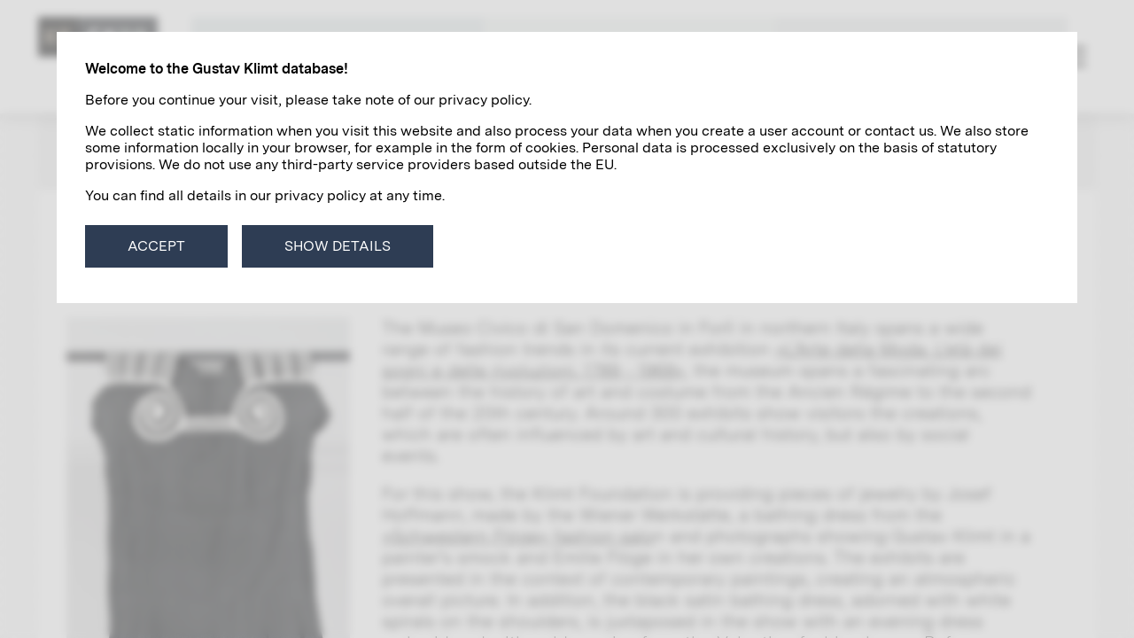

--- FILE ---
content_type: text/html; charset=utf-8
request_url: https://www.klimt-database.com/en/news/6208/
body_size: 8432
content:
<!DOCTYPE html>
<html lang="en" class="theme-default">
<head>

    <base href="https://www.klimt-database.com/"><!--[if lte IE 6]></base><![endif]-->
    <title>L&#039;Arte della Moda | The Art of Fashion &raquo; Gustav Klimt-Datenbank</title>

    <meta charset="utf-8">
    <meta name="viewport" content="width=device-width, initial-scale=1.0" />

    <meta http-equiv="Content-Type" content="text/html; charset=utf-8" />
<link href="https://www.klimt-database.com/en/news/6208/" rel="canonical" />
<meta property="og:type" content="article" />
<meta property="article:modified_time" content="2024-03-20T08:46:56" />
<meta property="article:published_time" content="2023-03-18" />
<meta property="article:section" content="Exhibitions" />
<meta property="og:url" content="https://www.klimt-database.com/en/news/6208/" />
<meta property="og:title" content="L&amp;#039;Arte della Moda | The Art of Fashion" />
<meta property="og:description" content="The Museo Civico di San Domenico in Forlì in northern Italy spans a wide range of fashion trends in its current exhibition &quot;L&#039;Arte della Moda. L&#039;età dei sogni e delle rivoluzioni. 1789-1968&quot;, the exhibition spans a fascinating arc between the history of art and costume from the Ancien Régime to the second half of the 20th century. " />
<meta property="og:locale" content="en" />
<meta property="og:site_name" content="Gustav Klimt-Datenbank" />
<meta property="og:image" content="https://www.klimt-database.com/assets/entitaet/bild/fotografie/emilie-floege-und-gustav-klimt-im-garten-der-villa-oleander-391/bilder/Gustav-Klimt-Emilie-Floege-Villa-Oleander__FocusFillWzEyMDAsNjMwLCJ5IiwwXQ.jpg?s=6e907ae101&amp;i=rhvk5nvzofgmzjtbvhni6rpfxm&amp;h=bca1b604fe" />
<meta property="og:image:secure_url" content="https://www.klimt-database.com/assets/entitaet/bild/fotografie/emilie-floege-und-gustav-klimt-im-garten-der-villa-oleander-391/bilder/Gustav-Klimt-Emilie-Floege-Villa-Oleander__FocusFillWzEyMDAsNjMwLCJ5IiwwXQ.jpg?s=6e907ae101&amp;i=rhvk5nvzofgmzjtbvhni6rpfxm&amp;h=bca1b604fe" />
<meta property="og:image:type" content="image/jpeg" />
<meta property="og:image:width" content="1200" />
<meta property="og:image:height" content="630" />
<meta property="robots" content="all" />

    

    <link rel="alternate" href="https://www.klimt-database.com/de/aktuelles/2023-03-18-larte-della-moda-die-kunst-der-mode/" hreflang="de" />

    <link rel="alternate" href="https://www.klimt-database.com/en/news/6208/" hreflang="en" />



    <link rel="apple-touch-icon" sizes="180x180" href="/apple-touch-icon.png?t=1663667985">
<link rel="icon" type="image/png" sizes="32x32" href="/favicon-32x32.png?t=1663667985">
<link rel="icon" type="image/png" sizes="16x16" href="/favicon-16x16.png?t=1663667985">
<link rel="manifest" href="/site.webmanifest?t=1663667985">
<link rel="mask-icon" href="/safari-pinned-tab.svg?t=1663667985" color="#2e3d54">
<link rel="shortcut icon" href="/favicon.ico?t=1663667985">
<meta name="msapplication-TileColor" content="#ff0000">
<meta name="theme-color" content="#2e3d54">


    

    <!-- generated: 2025-11-03 15:23:01 -->
<link rel="preload" as="script" href="/_resources/app/themes/gkdb/node_modules/@hotwired/stimulus/dist/stimulus.js?m=1746190742" crossorigin="anonymous" />
<link rel="preload" as="script" href="/_resources/app/themes/gkdb/js/main.js?m=1747231502" crossorigin="anonymous" />
<link rel="preload" as="script" href="/_resources/app/themes/gkdb/js/Controller/_init.js?m=1747234871" crossorigin="anonymous" />
<script type="importmap">
     {"imports":{"@hotwired\/stimulus":"\/_resources\/app\/themes\/gkdb\/node_modules\/@hotwired\/stimulus\/dist\/stimulus.js?m=1746190742","embla-carousel":"\/_resources\/app\/themes\/gkdb\/node_modules\/embla-carousel\/esm\/embla-carousel.esm.js?m=1747233475","embla-carousel-fade":"\/_resources\/app\/themes\/gkdb\/node_modules\/embla-carousel-fade\/esm\/embla-carousel-fade.esm.js?m=1747233475","embla-carousel-autoplay":"\/_resources\/app\/themes\/gkdb\/node_modules\/embla-carousel-autoplay\/esm\/embla-carousel-autoplay.esm.js?m=1747233475","embla-carousel-auto-scroll":"\/_resources\/app\/themes\/gkdb\/node_modules\/embla-carousel-auto-scroll\/esm\/embla-carousel-auto-scroll.esm.js?m=1747233475","embla-carousel-class-names":"\/_resources\/app\/themes\/gkdb\/node_modules\/embla-carousel-class-names\/esm\/embla-carousel-class-names.esm.js?m=1747233475","hls.js":"\/_resources\/app\/themes\/gkdb\/node_modules\/hls.js\/dist\/hls.light.mjs?m=1746190813","hotkeys-js":"\/_resources\/app\/themes\/gkdb\/node_modules\/hotkeys-js\/dist\/hotkeys.esm.js?m=1746190742","stimulus-use":"\/_resources\/app\/themes\/gkdb\/node_modules\/stimulus-use\/dist\/index.js?m=1746190742","vlitejs\/index":"\/_resources\/app\/themes\/gkdb\/node_modules\/vlitejs\/dist\/vlite.js?m=1746190742","vlitejs\/volume-bar":"\/_resources\/app\/themes\/gkdb\/node_modules\/vlitejs\/dist\/plugins\/volume-bar.js?m=1746190742","__app\/main":"\/_resources\/app\/themes\/gkdb\/js\/main.js?m=1747231502","__app\/controllers\/AudioPlayerController":"\/_resources\/app\/themes\/gkdb\/js\/Controller\/AudioPlayerController.js?m=1746194535","__app\/controllers\/CollapsibleController":"\/_resources\/app\/themes\/gkdb\/js\/Controller\/CollapsibleController.js?m=1746194535","__app\/controllers\/FullRowGridController":"\/_resources\/app\/themes\/gkdb\/js\/Controller\/FullRowGridController.js?m=1747231502","__app\/controllers\/SliderController":"\/_resources\/app\/themes\/gkdb\/js\/Controller\/SliderController.js?m=1747234871","__app\/controllers\/_init":"\/_resources\/app\/themes\/gkdb\/js\/Controller\/_init.js?m=1747234871","__app\/controllers\/autoheight_controller":"\/_resources\/app\/themes\/gkdb\/js\/Controller\/autoheight_controller.js?m=1694498287","__app\/controllers\/clipboard_controller":"\/_resources\/app\/themes\/gkdb\/js\/Controller\/clipboard_controller.js?m=1694498287","__app\/controllers\/css-property_controller":"\/_resources\/app\/themes\/gkdb\/js\/Controller\/css-property_controller.js?m=1747231502","__app\/controllers\/drag-to-scroll_controller":"\/_resources\/app\/themes\/gkdb\/js\/Controller\/drag-to-scroll_controller.js?m=1664307295","__app\/controllers\/formdependency_controller":"\/_resources\/app\/themes\/gkdb\/js\/Controller\/formdependency_controller.js?m=1663626949","__app\/controllers\/gallery_controller":"\/_resources\/app\/themes\/gkdb\/js\/Controller\/gallery_controller.js?m=1663626949","__app\/controllers\/initialscroll_controller":"\/_resources\/app\/themes\/gkdb\/js\/Controller\/initialscroll_controller.js?m=1663626949","__app\/controllers\/layers_controller":"\/_resources\/app\/themes\/gkdb\/js\/Controller\/layers_controller.js?m=1694522291","__app\/controllers\/lazylist-item_controller":"\/_resources\/app\/themes\/gkdb\/js\/Controller\/lazylist-item_controller.js?m=1678693474","__app\/controllers\/lazylist-navigation_controller":"\/_resources\/app\/themes\/gkdb\/js\/Controller\/lazylist-navigation_controller.js?m=1678693474","__app\/controllers\/lazylist_controller":"\/_resources\/app\/themes\/gkdb\/js\/Controller\/lazylist_controller.js?m=1678693474","__app\/controllers\/lazyload_controller":"\/_resources\/app\/themes\/gkdb\/js\/Controller\/lazyload_controller.js?m=1663626949","__app\/controllers\/link-generator_controller":"\/_resources\/app\/themes\/gkdb\/js\/Controller\/link-generator_controller.js?m=1663707189","__app\/controllers\/main-content_controller":"\/_resources\/app\/themes\/gkdb\/js\/Controller\/main-content_controller.js?m=1747231502","__app\/controllers\/masonry_controller":"\/_resources\/app\/themes\/gkdb\/js\/Controller\/masonry_controller.js?m=1663626949","__app\/controllers\/member-menu_controller":"\/_resources\/app\/themes\/gkdb\/js\/Controller\/member-menu_controller.js?m=1711030159","__app\/controllers\/message-banner_controller":"\/_resources\/app\/themes\/gkdb\/js\/Controller\/message-banner_controller.js?m=1682406219","__app\/controllers\/popover_controller":"\/_resources\/app\/themes\/gkdb\/js\/Controller\/popover_controller.js?m=1663626949","__app\/controllers\/randomize_controller":"\/_resources\/app\/themes\/gkdb\/js\/Controller\/randomize_controller.js?m=1663626949","__app\/controllers\/scrollbutton_controller":"\/_resources\/app\/themes\/gkdb\/js\/Controller\/scrollbutton_controller.js?m=1663626949","__app\/controllers\/scrollspy-trigger_controller":"\/_resources\/app\/themes\/gkdb\/js\/Controller\/scrollspy-trigger_controller.js?m=1663626949","__app\/controllers\/scrollspy_controller":"\/_resources\/app\/themes\/gkdb\/js\/Controller\/scrollspy_controller.js?m=1663626949","__app\/controllers\/share-dialog_controller":"\/_resources\/app\/themes\/gkdb\/js\/Controller\/share-dialog_controller.js?m=1694498287","__app\/controllers\/textselect_controller":"\/_resources\/app\/themes\/gkdb\/js\/Controller\/textselect_controller.js?m=1694498287"}}
</script>

    <script data-dpcm="policy" type="application/json">{"services":{"APP":{"group":"ESSENTIAL","required":true,"onDemand":false,"initial":"INHERIT","version":1,"conforms":null,"storage":[{"name":"PHPSESSID","type":"cookie","domain":".klimt-database.com"},{"name":"_authenticated","type":"cookie","domain":".klimt-database.com"},{"name":"dpcm","type":"localStorage"},{"name":"LazyListContext_*","type":"localStorage"},{"name":"LazyListManager_*","type":"localStorage"},{"name":"app_member","type":"localStorage"},{"name":"alc_enc","type":"cookie","domain":".klimt-database.com"},{"name":"alc_device","type":"cookie","domain":".klimt-database.com"}]},"MATOMO":{"group":"STATISTICS","required":false,"onDemand":false,"initial":"INHERIT","version":1,"conforms":null,"storage":[{"name":"_pk_id.1.*","type":"cookie","domain":".klimt-database.com"},{"name":"_pk_ref.1.*","type":"cookie","domain":".klimt-database.com"},{"name":"_pk_ses.1.*","type":"cookie","domain":".klimt-database.com"},{"name":"_pk_testcookie*","type":"cookie","domain":".klimt-database.com"}]}},"groups":{"ESSENTIAL":{"required":true,"initial":"GRANTED"},"STATISTICS":{"required":false,"initial":"DENIED"}}}</script>
<script src="/_resources/vendor/relaxt/silverstripe-dataprivacyconsentmanager/public/DataPrivacyConsentManager-2.0.x-dev.js?m=1663626965"></script>
<script>DataPrivacyConsentManager.init();</script>

    

    <script>
    window.AnalyticsManager = window.AnalyticsManager || {
        _trackers: [],
        recordFromAjax: function(response) {
            let headers = '';
            if(response.headers){
                headers = response.headers.get('x-analytics-events');
            }else if(response.getResponseHeader){
                headers = response.getResponseHeader('x-analytics-events');
            }
            if(headers){
                JSON.parse(headers).forEach(function(e){
                    window.AnalyticsManager.event(e.c, e.a, e.l);
                });
            }
        },
        event: function() {
            var args = arguments;
            if(args.length === 1 && args[0] && typeof args === 'object'){
                args = [args[0].category, args[0].action, args[0].label, args[0].value, args[0].nonInteraction];
            }
            window.AnalyticsManager._trackers.forEach(function(tracker){
                tracker.event.apply(undefined, args);
            });
        },
        pageView: function(url, title) {
            window.AnalyticsManager._trackers.forEach(function(tracker){
                tracker.pageView.call(undefined, url, title);
            });
        }
    };
</script>


<script>
    (() => {
        window._paq = window._paq || [];

        window.MatomoAnalyticsManager = window.MatomoAnalyticsManager || {
            event: function(category, action, label, value, nonInteraction){
                const _paq = window._paq;

                _paq.push(['trackEvent', category, action, label, value]);

                

            },
            pageView: (url, title) => {
                window._paq.push(['setCustomUrl', url || window.location.href]);
                window._paq.push(['setDocumentTitle', title || document.title]);
                window._paq.push(['trackPageView']);
            }
        };
        window.AnalyticsManager._trackers.push(window.MatomoAnalyticsManager);
    })();
</script>


<script>
    (function(){
        window._paq.push(['setTrackerUrl', 'https://t.www.klimt-database.com/m/t.php']);
        window._paq.push(['setSiteId', '1']);

        _paq.push(['enableHeartBeatTimer']);


        window._paq.push(['trackPageView']);
        window._paq.push(['enableLinkTracking']);

        
        window._paq.push([function(){
            if (typeof URL !== 'undefined' && typeof URLSearchParams !== 'undefined') {
                var url = new URL(window.location);
                url.searchParams.delete('mtm_campaign');
                url.searchParams.delete('mtm_kwd');
                url.searchParams.delete('pk_campaign');
                url.searchParams.delete('pk_kwd');
                var urlString = url.toString();
                if(window.location!= urlString) {
                    window.setTimeout(function () {
                        history.replaceState({}, document.title, urlString);
                    });
                }
            }
        }]);
        

        var oldPAQ = undefined;
        var backlogPAQ = [];
        var loaded = false;

        DataPrivacyConsentManager.onConsent('MATOMO', function(){
            
                if(navigator.doNotTrack && navigator.doNotTrack === '1') {
                    window._paq.push(['setDoNotTrack', true]);
                    console.warn('DNT is enabled, prevent tracking');
                    return;
                }
            

            if(oldPAQ){
                // restore prior paq
                window._paq = oldPAQ;
                oldPAQ = undefined;
            }

            let entry = undefined;
            while(entry = backlogPAQ.shift()){
                window._paq.push(entry);
            }

            if(!loaded) {
                DataPrivacyConsentManager.loadScript('https://t.www.klimt-database.com/m/t.js');
                loaded = true;
            }

        });
        DataPrivacyConsentManager.onDissent('MATOMO', function(){
            if(loaded) {
                if (!oldPAQ) {
                    oldPAQ = window._paq;
                }

                window._paq = {
                    push: function () {
                        console.debug('MATOMO has been disabled');
                        // save events for later
                        backlogPAQ.push.apply(backlogPAQ, arguments);
                    }
                };
            }
        });
    })();
</script>



    
    
    
    
    
    
    

    

    
    

    

    <script type="module">
        import '__app/controllers/_init';
    </script>

    
    

    
    
    

    
    
    

    
    
    
    

    <script>
        (function(){
            document.documentElement.classList.add('js');

            if(window.IntersectionObserver && window.requestAnimationFrame){
                document.documentElement.classList.add('sca-animatable');
            }
        })();

        window.app = {
            _config: {},
        };

        window.app._config.baseURI = document.baseURI;
        if (!window.app._config.baseURI) {
            const baseTags = document.getElementsByTagName('base');
            window.app._config.baseURI = baseTags.length ? baseTags[0].href : document.URL;
        }

        window.app.loadScript = function (url, onLoad) {
            console.log('loading '+url);
            var newScript = document.createElement("script");
            newScript.async = false;
            newScript.onload = function(){
                if(onLoad){
                    onLoad();
                }
            };
            newScript.onerror = function(){
                console.error('Error while loading ' + url);
            };
            document.head.appendChild(newScript);
            newScript.src = url;
        };


history.scrollRestoration = 'manual';
    </script>
<link rel="stylesheet" type="text/css" href="/_build/less/app/themes/gkdb/less/main.css?m=1756366553" />
<link rel="stylesheet" type="text/css" href="/_resources/app/themes/gkdb/libs/Rolv2/Rolv2.css?m=1694498287" />
<link rel="stylesheet" type="text/css" href="/_build/less/app/themes/gkdb/less/components/Layout/NewsEntryLayout.css?m=1756368043" />
<link rel="stylesheet" type="text/css" href="/_build/less/app/themes/gkdb/less/components/Block/TextWithImagesBlock.css?m=1756366640" />
</head>


<body>

<div class="app-PageStruct"
     data-controller="layers"
     data-layers-initial-shown-layer-value=""
     data-action="close->layers#closeFromEvent open->layers#openFromEvent"
     id="PageStruct"
>
    <div class="app-PageStruct-Layer app-PageStruct-Layer--base" data-layers-target="layer" data-layers-id="base">
        <div class="app-PageStruct-Scene" data-layers-target="inlay" data-layers-id="base">

            <div class="Page">

                <header class="Page-header app-Header" data-layers-target="sticky">
    

    <div class="app-Header-content">
        <div class="app-Header-logoArea">
            <svg class="app-Header-Logo app-Header-Logo--small" xmlns="http://www.w3.org/2000/svg" viewBox="0 0 322.852 322.852" height="322px" width="322px">
                <rect width="322.852" height="322.852" fill="#1a1a18"/>
                <g id="Ebene_1">
                    <path d="M86.978,224.031h-23.688v-125.21h23.688v125.21ZM116.494,160.674l42.113,63.357h-27.26l-40.985-63.357,38.729-61.853h26.885l-39.481,61.853Z" fill="#d7a05a"/>
                    <path d="M182.105,224.031v-125.21h77.458v20.868h-53.769v33.276h49.633v20.868h-49.633v50.197h-23.688Z" fill="#d7a05a"/>
                </g>
            </svg>

            <a href="" class="app-Header-Logo app-Header-Logo--squared">
                <img
                    src="/_resources/app/themes/gkdb/img/gustav-klimt-database.svg?m=1663626949"
                    alt="Gustav Klimt Database (Logo, zur Startseite)"
                    class="app-Header-logo"
                />
            </a>
            <a href="" class="app-Header-Logo app-Header-Logo--small">
                <img
                    src="/_resources/app/themes/gkdb/img/gustav-klimt-database--mobile.svg?m=1663626949"
                    alt="Gustav Klimt Database (Logo, zur Startseite)"
                    class="app-Header-logo"
                />
            </a>
        </div>

        <div class="app-Header-title">
            News
        </div>


        <nav class="app-Header-top">
            <ul class="app-Header-aspectNavigation">
                
                    <li>
                        <a class="app-Header-Aspect theme-public app-Header-Aspect--link app-Header-Aspect--tall" href="/en/klimts-artworks/">Klimt&#039;s Artworks</a>
                    </li>
                
                    <li>
                        <a class="app-Header-Aspect theme-private app-Header-Aspect--link app-Header-Aspect--tall" href="/en/network-vienna-1900/">Network Vienna 1900</a>
                    </li>
                
                    <li>
                        <a class="app-Header-Aspect theme-research app-Header-Aspect--link app-Header-Aspect--tall" href="/en/research/">Research</a>
                    </li>
                
            </ul>
            <button class="app-Header-MenuButton" data-action="layers#openExisting" data-layers-target-param="menuOverlay">
                <svg xmlns="http://www.w3.org/2000/svg" width="16" height="16.5" viewBox="0 0 16 16.5" preserveAspectRatio="none">
                    <path id="Pfad_622" data-name="Pfad 622" d="M16,1.5H0v-2H16Z" transform="translate(0 0.5)" fill="currentColor"/>
                    <path id="Pfad_620" data-name="Pfad 620" d="M16,1.5H0v-2H16Z" transform="translate(0 15)" fill="currentColor"/>
                    <path id="Pfad_621" data-name="Pfad 621" d="M16,1.5H0v-2H16Z" transform="translate(0 7.5)" fill="currentColor"/>
                </svg>
            </button>
        </nav>

        
            <div class="app-Header-Selection"></div>
        

        
    </div>
</header>


                

                <div class="Page-content PageContent">

                    

                    <div class="PageContent-main" id="top">
                        <div class="PageContent-main-cell">
                            






<div class="app-NewsEntryLayout">
    <div class="app-NewsEntryLayout-Header">
        <a class="app-NewsEntryLayout-Header-BackLink" href="/en/news/#id-553">
            <img class="app-NewsEntryLayout-Header-BackLink-arrow" src="/_resources/app/themes/gkdb/img/arrow--black.svg?m=1663626949" />
            <span>Zur Übersicht</span>
        </a>
        <span class="app-NewsEntryLayout-Header-category">News</span>
    </div>

    <div class="app-NewsEntryLayout-Content">
        <div class="app-NewsEntryLayout-Content-prev">
            
                <a
                    class="app-NewsEntryLayout-Content-ArrowButton app-NewsEntryLayout-Content-ArrowButton--left "
                    
                    data-controller="lazylist-navigation"
                    data-lazylist-navigation-current-value="553"
                    data-lazylist-navigation-direction-value="prev"
                    data-lazylist-navigation-disabled-class="app-Button--disabled"
                    data-lazylist-navigation-identifier-value="news"
                    data-lazylist-navigation-url-value="/en/news/link/$Id"
                    href="/en/news/link/552"
                    rel="prev"
                >
                    <img class="app-NewsEntryLayout-Content-ArrowButton-arrow" src="/_resources/app/themes/gkdb/img/arrow--black.svg?m=1663626949" />
                </a>
            
        </div>
        <div class="app-NewsEntryLayout-Content-blocks">

            <div class="app-NewsEntryLayout-Content-Header">
                <span class="app-NewsEntryLayout-Content-Header-date">03/18/2023</span>
                <span class="app-NewsTag app-NewsTag--exhibitions">Exhibitions</span>
                <button class="app-NewsEntryLayout-Content-Header-Share" data-controller="share-dialog" data-action="click->share-dialog#openDialog">
                    <img alt="Teilen" src="/_resources/app/themes/gkdb/img/share.svg?m=1690400641"/>
                </button>
            </div>

            <h1 class="app-NewsEntryLayout-Content-headline">L&#039;Arte della Moda | The Art of Fashion</h1>

            <div class="Blocks">
    
        

<div class="TextWithImagesBlock ">
    <div class="TextWithImagesBlock-left">
        
        
        <div class="TextWithImagesBlock-image">
            <div class="ImageElement">
                <img src="/assets/seiten/de/aktuelles-neu/2023-03-18-larte-della-moda-die-kunst-der-mode/EXOBJ_029_RGB_GKDB__ScaleMaxWidthWzYwMF0.jpg?s=87a8101373&i=7jh6qi54xrgtvc3mgi3h77cmgy&h=6702af9225" height="907" width="600" srcset="[data-uri] 600w" data-srcset="/assets/seiten/de/aktuelles-neu/2023-03-18-larte-della-moda-die-kunst-der-mode/EXOBJ_029_RGB_GKDB__ScaleMaxWidthWzYwMF0.jpg?s=87a8101373&i=7jh6qi54xrgtvc3mgi3h77cmgy&h=6702af9225 600w 907h, /assets/seiten/de/aktuelles-neu/2023-03-18-larte-della-moda-die-kunst-der-mode/EXOBJ_029_RGB_GKDB__ScaleMaxWidthWzYwMF0_ScaleMaxWidthWzMwMF0.jpg?s=e81647513f&i=7jh6qi54xrgtvc3mgi3h77cmgy&h=6702af9225 300w 454h" data-sizes="auto" sizes="300px" class="ImageElement-media if-js lazyload"/><noscript><img src="/assets/seiten/de/aktuelles-neu/2023-03-18-larte-della-moda-die-kunst-der-mode/EXOBJ_029_RGB_GKDB__ScaleMaxWidthWzYwMF0.jpg?s=87a8101373&i=7jh6qi54xrgtvc3mgi3h77cmgy&h=6702af9225" height="907" width="600" srcset="/assets/seiten/de/aktuelles-neu/2023-03-18-larte-della-moda-die-kunst-der-mode/EXOBJ_029_RGB_GKDB__ScaleMaxWidthWzYwMF0.jpg?s=87a8101373&i=7jh6qi54xrgtvc3mgi3h77cmgy&h=6702af9225 600w, /assets/seiten/de/aktuelles-neu/2023-03-18-larte-della-moda-die-kunst-der-mode/EXOBJ_029_RGB_GKDB__ScaleMaxWidthWzYwMF0_ScaleMaxWidthWzMwMF0.jpg?s=e81647513f&i=7jh6qi54xrgtvc3mgi3h77cmgy&h=6702af9225 300w" sizes="300px" class="ImageElement-media lazyload"/></noscript>

                <p class="ImageElement-description">
                    <br /><small>© Klimt Foundation, Vienna</small>
                </p>
            </div>
        </div>
        
        
    </div>
    <div class="TextWithImagesBlock-right">
        <div class="TextWithImagesBlock-Text app-Typography app-Typography--legacy">
            <p>The Museo Civico di San Domenico in Forlì in northern Italy spans a wide range of fashion trends in its current exhibition <a title="L&#039;arte della Moda Ausstellungswebsite" rel="noopener noreferrer" href="https://mostremuseisandomenico.it/arte-della-moda/##L&#039;arte%20della Moda Ausstellungswebsite" target="_blank">»</a><a rel="noopener noreferrer" href="https://mostremuseisandomenico.it/arte-della-moda/" target="_blank">L'Arte della Moda. L'età dei sogni e delle rivoluzioni. 1789 - 1968</a><a title="L&#039;arte della Moda Ausstellungswebsite" rel="noopener noreferrer" href="https://mostremuseisandomenico.it/arte-della-moda/##L&#039;arte%20della Moda Ausstellungswebsite" target="_blank">«</a><a rel="noopener noreferrer" href="https://mostremuseisandomenico.it/arte-della-moda/" target="_blank"></a>, the museum spans a fascinating arc between the history of art and costume from the Ancien Régime to the second half of the 20th century. Around 300 exhibits show visitors the creations, which are often influenced by art and cultural history, but also by social events.</p>
<p>For this show, the Klimt Foundation is providing pieces of jewelry by Josef Hoffmann, made by the Wiener Werkstätte, a bathing dress from the <a rel="noopener noreferrer" href="/en/network-vienna-1900/spheres-of-activity/#kapitel-the-schwestern-floege-fashion-salon" target="_blank">»Schwestern Flöge« fashion salo</a>n and photographs showing Gustav Klimt in a painter's smock and Emilie Flöge in her own creations. The exhibits are presented in the context of contemporary paintings, creating an atmospheric overall picture. In addition, the black satin bathing dress, adorned with white spirals on the shoulders, is juxtaposed in the show with an evening dress embroidered with gold sequins from the Valentino fashion house. References to the art of Gustav Klimt, in particular his <a rel="noopener noreferrer" href="/en/klimts-artworks/1910-1913/expressive-blaze-of-colors/#kapitel-the-stoclet-frieze-completion" target="_blank"><em>Stoclet frieze</em></a> (1905-1911, privately owned), are clearly recognizable.</p>
<p>This exhibition is on display until July 2, 2023.</p>
        </div>
    </div>
</div>

    
</div>

        </div>
        <div class="app-NewsEntryLayout-Content-next">
            
                <a
                    class="app-NewsEntryLayout-Content-ArrowButton app-NewsEntryLayout-Content-ArrowButton--right "
                    
                    data-controller="lazylist-navigation"
                    data-lazylist-navigation-current-value="553"
                    data-lazylist-navigation-direction-value="next"
                    data-lazylist-navigation-disabled-class="app-Button--disabled"
                    data-lazylist-navigation-identifier-value="news"
                    data-lazylist-navigation-url-value="/en/news/link/$Id"
                    href="/en/news/link/551"
                    rel="next"
                >
                    <img class="app-NewsEntryLayout-Content-ArrowButton-arrow" src="/_resources/app/themes/gkdb/img/arrow--black.svg?m=1663626949" />
                </a>
            

        </div>
    </div>

</div>

                        </div>
                    </div>

                    <div class="PageContent-footer">
                        <footer class="app-Footer">
    <div class="app-Footer-content">
    <nav>
        
            <ul class="app-Footer-navigation">
                
                
                <li>
                    <a href="/en/terms-of-use/">Terms of Use</a>
                </li>
                
                
                
                    
                        <li>
                            <a href="/en/privacy-policy/">Privacy Policy</a>
                        </li>
                    
                
                
                
                <li>
                    <a href="/en/contact-and-imprint/">Contact &amp; Imprint</a>
                </li>
                
                
            </ul>
        </nav>
        
        <span>
            © 2025 A project of the <a href="https://www.klimt-foundation.com/">Klimt-Foundation, Vienna</a>
        </span>
    </div>
</footer>

                    </div>
                </div>
            </div>
        </div>
    </div>

    <div class="app-PageStruct-Layer app-PageStruct-Layer--menuOverlayBG" data-layers-target="layer" data-action="click->layers#closeHandler" data-layers-target-param="menuOverlay" data-layers-target="layer" data-layers-id="menuOverlayBG" hidden></div>

    <div class="app-PageStruct-Layer app-PageStruct-Layer--menuOverlay" data-layers-target="layer" data-layers-id="menuOverlay" data-layers-with-layers="menuOverlayBG" hidden>
        <div class="app-MenuOverlay" data-layers-target="inlay" data-layers-id="menuOverlay">

    <ul class="app-MenuOverlay-LanguageChooser">
        
            <li>
                <a class="app-MenuOverlay-LanguageChooser-LanguageLink  " href="/de/aktuelles/">
                    de
                </a>
            </li>
        
            <li>
                <a class="app-MenuOverlay-LanguageChooser-LanguageLink  app-MenuOverlay-LanguageChooser-LanguageLink--current" href="/en/news/">
                    en
                </a>
            </li>
        
    </ul>

    <aside data-controller="member-menu">
        <div class="app-MenuOverlay-MemberBox" data-member-menu-target="loggedInInfo" hidden>
            <div class="app-MenuOverlay-MemberBox-info">
                <span app-MenuOverlay-MemberBox-intro>Logged in as</span>
                <span class="app-MenuOverlay-MemberBox-name" data-member-menu-target="name"></span>
            </div>
            <a class="app-MenuOverlay-MemberBox-Link" href="/Security/logout">Log out</a>
        </div>
        <ul class="app-MenuOverlay-MemberBox" data-member-menu-target="loggedOutInfo">
            
                <li>
                    <a class="app-MenuOverlay-MemberBox-Link" href="/en/research/">Log in</a>
                </li>
            
            
                <li>
                    <a class="app-MenuOverlay-MemberBox-Link" href="/en/registration/">Register</a>
                </li>
            
        </ul>
    </aside>

    <ul>
        
            
            <li class="app-MenuOverlay-Entry app-MenuOverlay-Entry--featured">
                <a class="app-MenuOverlay-Link app-MenuOverlay-Link--featured theme-public" href="/en/klimts-artworks/">Klimt&#039;s Artworks</a>
            </li>
            
        
            
            <li class="app-MenuOverlay-Entry app-MenuOverlay-Entry--featured">
                <a class="app-MenuOverlay-Link app-MenuOverlay-Link--featured theme-private" href="/en/network-vienna-1900/">Network Vienna 1900</a>
            </li>
            
        
            
            <li class="app-MenuOverlay-Entry app-MenuOverlay-Entry--featured">
                <a class="app-MenuOverlay-Link app-MenuOverlay-Link--featured theme-research" href="/en/research/">Research</a>
            </li>
            
        
            
        
            
        
            
        
            
        
            
        
        
        <li class="app-MenuOverlay-Entry">
            <a class="app-MenuOverlay-Link" href="">Home page</a>
        </li>
        
        
            
        
            
        
            
        
            
            <li class="app-MenuOverlay-Entry">
                <a class="app-MenuOverlay-Link" href="/en/the-biography/">The Biography</a>
            </li>
            
        
            
            <li class="app-MenuOverlay-Entry">
                <a class="app-MenuOverlay-Link" href="/en/about/">About</a>
            </li>
            
        
            
            <li class="app-MenuOverlay-Entry">
                <a class="app-MenuOverlay-Link" href="/en/project-team/">Project team</a>
            </li>
            
        
            
            <li class="app-MenuOverlay-Entry">
                <a class="app-MenuOverlay-Link" href="/en/partner/">Partner</a>
            </li>
            
        
            
            <li class="app-MenuOverlay-Entry">
                <a class="app-MenuOverlay-Link" href="/en/news/">News</a>
            </li>
            
        
    </ul>

    
    <ul class="app-MenuOverlay-separated">
        
            
                <li class="app-MenuOverlay-Entry">
                    <a class="app-MenuOverlay-Link app-MenuOverlay-Link--small" href="/en/terms-of-use/">Terms of Use</a>
                </li>
            
        
        
            
                <li class="app-MenuOverlay-Entry">
                    <a class="app-MenuOverlay-Link app-MenuOverlay-Link--small" href="/en/privacy-policy/">Privacy Policy</a>
                </li>
            
        
        
            
                <li class="app-MenuOverlay-Entry">
                    <a class="app-MenuOverlay-Link app-MenuOverlay-Link--small" href="/en/contact-and-imprint/">Contact &amp; Imprint</a>
                </li>
            
        
    </ul>
    

    <button class="app-MenuOverlay-CloseLink" data-action="click->layers#closeHandler" data-layers-target-param="menuOverlay">
        <svg version="1.1" xmlns="http://www.w3.org/2000/svg" xmlns:xlink="http://www.w3.org/1999/xlink" x="0px" y="0px" width="100px" height="100px" viewBox="0 0 100 100" enable-background="new 0 0 100 100" xml:space="preserve">
            <g>
                <clipPath id="app-MenuOverlay-CloseLink-clipPath">
                    <rect x="1" y="2.548" width="98" height="94.903"/>
                </clipPath>
                <line clip-path="url(#app-MenuOverlay-CloseLink-clipPath)" fill="none" stroke="currentColor" stroke-width="4.305" x1="5.465" y1="93.877" x2="96.894" y2="6.207"/>
                <line clip-path="url(#app-MenuOverlay-CloseLink-clipPath)" fill="none" stroke="currentColor" stroke-width="4.305" x1="3.151" y1="4.7" x2="93.779" y2="95.303"/>
            </g>
        </svg>
    </button>
</div>

    </div>

    <div class="app-PageStruct-Layer app-PageStruct-Layer--contentOverlayBG" data-layers-target="layer" data-action="click->layers#closeHandler" data-layers-target-param="contentOverlay" data-layers-target="layer" data-layers-id="contentOverlayBG" hidden></div>

    <div class="app-PageStruct-Layer app-PageStruct-Layer--contentOverlay" data-layers-target="layer" data-layers-id="contentOverlay" data-layers-with-layers="contentOverlayBG" hidden>
        <div class="app-ContentOverlay">
            <button class="app-ContentOverlay-CloseLink" data-action="click->layers#closeHandler" data-layers-target-param="contentOverlay">
                <svg version="1.1" xmlns="http://www.w3.org/2000/svg" xmlns:xlink="http://www.w3.org/1999/xlink" x="0px" y="0px" width="100px" height="100px" viewBox="0 0 100 100" enable-background="new 0 0 100 100" xml:space="preserve">
                    <g>
                        <clipPath id="app-MenuOverlay-CloseLink-clipPath">
                            <rect x="1" y="2.548" width="98" height="94.903"/>
                        </clipPath>
                        <line clip-path="url(#app-MenuOverlay-CloseLink-clipPath)" fill="none" stroke="currentColor" stroke-width="4.305" x1="5.465" y1="93.877" x2="96.894" y2="6.207"/>
                        <line clip-path="url(#app-MenuOverlay-CloseLink-clipPath)" fill="none" stroke="currentColor" stroke-width="4.305" x1="3.151" y1="4.7" x2="93.779" y2="95.303"/>
                    </g>
                </svg>
            </button>

            <div class="app-ContentOverlay-content" data-layers-target="inlay" data-layers-id="contentOverlay">
            </div>

        </div>
    </div>

    <div class="app-PageStruct-Layer app-PageStruct-Layer--dpcmOverlayBG"
         data-layers-target="layer"
         data-layers-id="dpcmOverlayBG"
         hidden
    ></div>

    <div class="app-PageStruct-Layer app-PageStruct-Layer--dpcmOverlay"
         data-layers-target="layer"
         data-layers-id="dpcmOverlay"
         data-layers-with-layers="dpcmOverlayBG"
         hidden
    >
        <div class="app-DPCMOverlay">
            <div class="app-DPCMOverlay-content" data-layers-target="inlay" data-layers-id="dpcmOverlay">
                <div class="app-Typography">
                    <p><strong>Welcome to the Gustav Klimt database!</strong></p><p>Before you continue your visit, please take note of our privacy policy.</p><p>We collect static information when you visit this website and also process your data when you create a user account or contact us. We also store some information locally in your browser, for example in the form of cookies. Personal data is processed exclusively on the basis of statutory provisions. We do not use any third-party service providers based outside the EU.</p><p>You can find all details in our privacy policy at any time.</p>
                </div>

                <div class="app-DPCMOverlay-actions">
                    <button class="app-Button" data-dpcm-accept>Accept</button>
                    <a class="app-Button"
                       data-overlay data-overlay-template="#pageOverlayTemplate"
                       data-action="click->layers#closeHandlerWithoutPrevent" data-layers-target-param="dpcmOverlay"
                       href="/en/privacy-policy/"
                    >
                        Show details
                    </a>
                </div>
            </div>

        </div>
    </div>

    <div class="app-PageStruct-Layer app-PageStruct-Layer--dataprivacyStatementOverlayBG"
         data-action="click->layers#closeHandler"
         data-layers-target="layer"
         data-layers-target-param="dataprivacyStatementOverlay"
         data-layers-id="dataprivacyStatementOverlayBG"
         hidden
    ></div>

    <div class="app-PageStruct-Layer app-PageStruct-Layer--dataprivacyStatementOverlay"
         data-layers-target="layer"
         data-layers-id="dataprivacyStatementOverlay"
         data-layers-with-layers="dataprivacyStatementOverlayBG"
         data-layers-close-layers="dpcmOverlay"
         hidden
    >
        <div class="app-PageOverlay">
            <button class="app-PageOverlay-CloseLink" data-action="click->layers#closeHandler" data-layers-target-param="dataprivacyStatementOverlay">
                <svg version="1.1" xmlns="http://www.w3.org/2000/svg" xmlns:xlink="http://www.w3.org/1999/xlink" x="0px" y="0px" width="100px" height="100px" viewBox="0 0 100 100" enable-background="new 0 0 100 100" xml:space="preserve">
                    <g>
                        <clipPath id="app-MenuOverlay-CloseLink-clipPath">
                            <rect x="1" y="2.548" width="98" height="94.903"/>
                        </clipPath>
                        <line clip-path="url(#app-MenuOverlay-CloseLink-clipPath)" fill="none" stroke="currentColor" stroke-width="4.305" x1="5.465" y1="93.877" x2="96.894" y2="6.207"/>
                        <line clip-path="url(#app-MenuOverlay-CloseLink-clipPath)" fill="none" stroke="currentColor" stroke-width="4.305" x1="3.151" y1="4.7" x2="93.779" y2="95.303"/>
                    </g>
                </svg>
            </button>

            <div class="app-PageOverlay-content" data-layers-target="inlay" data-layers-id="dataprivacyStatementOverlay">
            </div>

        </div>
    </div>

    <template id="overlayTemplate">
        <dialog class="rolv-Overlay rolv-Overlay--layout-x-centered rolv-Overlay--layout-y-centered rolv-Overlay--animation-fade" hidden>
            <div class="app-ContentOverlay">
                <button class="app-ContentOverlay-CloseLink" data-overlay-close>
                    <svg version="1.1" xmlns="http://www.w3.org/2000/svg" xmlns:xlink="http://www.w3.org/1999/xlink" x="0px" y="0px" width="100px" height="100px" viewBox="0 0 100 100" enable-background="new 0 0 100 100" xml:space="preserve">
                        <g>
                            <clipPath id="app-Overlay-CloseLink-clipPath">
                                <rect x="1" y="2.548" width="98" height="94.903"/>
                            </clipPath>
                            <line clip-path="url(#app-Overlay-CloseLink-clipPath)" fill="none" stroke="currentColor" stroke-width="4.305" x1="5.465" y1="93.877" x2="96.894" y2="6.207"/>
                            <line clip-path="url(#app-Overlay-CloseLink-clipPath)" fill="none" stroke="currentColor" stroke-width="4.305" x1="3.151" y1="4.7" x2="93.779" y2="95.303"/>
                        </g>
                    </svg>
                </button>
                <div data-overlay-inlay></div>

                <div data-overlay-loadindicator></div>
            </div>
        </dialog>
    </template>

    <template id="pageOverlayTemplate">
        <dialog class="rolv-Overlay rolv-Overlay--layout-x-centered rolv-Overlay--layout-y-centered rolv-Overlay--animation-fade" hidden>

            <div class="app-PageOverlay">
                <button class="app-PageOverlay-CloseLink" data-overlay-close>
                    <svg version="1.1" xmlns="http://www.w3.org/2000/svg" xmlns:xlink="http://www.w3.org/1999/xlink" x="0px" y="0px" width="100px" height="100px" viewBox="0 0 100 100" enable-background="new 0 0 100 100" xml:space="preserve">
                        <g>
                            <clipPath id="app-PageOverlay-CloseLink-clipPath">
                                <rect x="1" y="2.548" width="98" height="94.903"/>
                            </clipPath>
                            <line clip-path="url(#app-PageOverlay-CloseLink-clipPath)" fill="none" stroke="currentColor" stroke-width="4.305" x1="5.465" y1="93.877" x2="96.894" y2="6.207"/>
                            <line clip-path="url(#app-PageOverlay-CloseLink-clipPath)" fill="none" stroke="currentColor" stroke-width="4.305" x1="3.151" y1="4.7" x2="93.779" y2="95.303"/>
                        </g>
                    </svg>
                </button>

                <div class="app-PageOverlay-content" data-overlay-inlay>
                </div>

                <div data-overlay-loadindicator></div>
            </div>

        </dialog>
    </template>

    <script type="application/javascript" src="/_build/combined/ResponsiveImageExtension-7c4c03d.js"></script>
<script type="application/javascript" src="/_resources/app/themes/gkdb/node_modules/@hotwired/stimulus/dist/stimulus.umd.js?m=1746190742"></script>
<script type="application/javascript" src="/_resources/app/themes/gkdb/node_modules/stimulus-use/dist/index.umd.js?m=1746190742"></script>
<script type="application/javascript" src="/_resources/app/themes/gkdb/node_modules/scrollparent/scrollparent.js?m=1746190742"></script>
<script type="application/javascript" src="/_resources/app/themes/gkdb/node_modules/@popperjs/core/dist/umd/popper.min.js?m=1746190742"></script>
<script type="application/javascript" src="/_resources/app/themes/gkdb/libs/util-1.0.x-dev.js?m=1664909376"></script>
<script type="application/javascript" src="/_resources/app/themes/gkdb/libs/queue-util-1.0.x-dev.js?m=1663626949"></script>
<script type="application/javascript" src="/_resources/app/themes/gkdb/libs/share-1.0.21-fork-2.min.js?m=1690400641"></script>
<script type="application/javascript" src="/_resources/app/themes/gkdb/js/Behaviour/Overlay.js?m=1710949354"></script>
<script type="application/javascript" src="/_resources/app/themes/gkdb/libs/Rolv2/Rolv2.js?m=1712668100"></script>
<script type="application/javascript" src="/_resources/app/themes/gkdb/js/main.js?m=1747231502"></script>
<script type="application/javascript" src="/_resources/app/themes/gkdb/js/Helper/user.js?m=1663626949"></script>
<script type="application/javascript" src="/_resources/app/themes/gkdb/js/Controller/member-menu_controller.js?m=1711030159"></script>
<script type="application/javascript" src="/_resources/app/themes/gkdb/js/Controller/css-property_controller.js?m=1747231502"></script>
<script type="application/javascript" src="/_resources/app/themes/gkdb/js/Controller/popover_controller.js?m=1663626949"></script>
<script type="application/javascript" src="/_resources/app/themes/gkdb/js/Controller/share-dialog_controller.js?m=1694498287"></script>
<script type="application/javascript" src="/_resources/app/themes/gkdb/libs/historymanager.js?m=1663626949"></script>
<script type="application/javascript" src="/_resources/app/themes/gkdb/libs/htmlloader.js?m=1712668100"></script>
<script type="application/javascript" src="/_resources/app/themes/gkdb/js/Controller/layers_controller.js?m=1694522291"></script>
<script type="application/javascript" src="/_resources/app/themes/gkdb/node_modules/scrollbooster/dist/scrollbooster.min.js?m=1746190741"></script>
<script type="application/javascript" src="/_resources/app/themes/gkdb/js/Controller/drag-to-scroll_controller.js?m=1664307295"></script>
<script type="application/javascript" src="/_resources/app/themes/gkdb/js/Controller/scrollspy_controller.js?m=1663626949"></script>
<script type="application/javascript" src="/_resources/app/themes/gkdb/js/Controller/scrollspy-trigger_controller.js?m=1663626949"></script>
<script type="application/javascript" src="/_resources/app/themes/gkdb/node_modules/jquery/dist/jquery.min.js?m=1746190741"></script>
<script type="application/javascript" src="/_resources/vendor/relaxt/silverstripe-lazylist/js/LazyListManager.js?m=1678738546"></script>
<script type="application/javascript" src="/_resources/app/themes/gkdb/js/Controller/lazylist-navigation_controller.js?m=1678693474"></script>
<script>
        if(DataPrivacyConsentManager.isActionRequired()){
            document.getElementById('PageStruct').setAttribute('data-layers-initial-shown-layer-value', 'dpcmOverlay');
        }
    </script>

    

</div>
</body>

</html>


--- FILE ---
content_type: text/css
request_url: https://www.klimt-database.com/_build/less/app/themes/gkdb/less/main.css?m=1756366553
body_size: 26535
content:
/*
@font-face {
    font-family: "Klavika SC (Webfont)";
    font-weight: 200;
    src: url('Klavika Light SC.ttf') format('truetype');
}
*/
@font-face {
  font-family: "Klavika Tf SC (Webfont)";
  font-weight: 400;
  src: url('/_resources/app/themes/gkdb/fonts/Klavika Tf Regular SC.otf?t=1663530729') format('opentype');
}
@font-face {
  font-family: "Klavika Tf SC (Webfont)";
  font-weight: 700;
  src: url('/_resources/app/themes/gkdb/fonts/Klavika Tf Bold SC.otf?t=1663530729') format('opentype');
}
@font-face {
  font-family: "Klavika (Webfont)";
  font-weight: 200;
  src: url('/_resources/app/themes/gkdb/fonts/KlavikaWebBasic/KlavikaWebBasicLight/KlavikaWebBasicLight.woff2?t=1663530729') format('woff2'), url('/_resources/app/themes/gkdb/fonts/KlavikaWebBasic/KlavikaWebBasicLight/KlavikaWebBasicLight.woff?t=1663530729') format('woff');
  
  /* Original Webfont: 300 */
}
@font-face {
  font-family: "Klavika (Webfont)";
  font-style: italic;
  font-weight: 200;
  src: url('/_resources/app/themes/gkdb/fonts/KlavikaWebBasic/KlavikaWebBasicLightItalic/KlavikaWebBasicLightItalic.woff2?t=1663530729') format('woff2'), url('/_resources/app/themes/gkdb/fonts/KlavikaWebBasic/KlavikaWebBasicLightItalic/KlavikaWebBasicLightItalic.woff?t=1663530729') format('woff');
  
  /* Original Webfont: 300 */
}
@font-face {
  font-family: "Klavika (Webfont)";
  font-weight: 400;
  src: url('/_resources/app/themes/gkdb/fonts/KlavikaWebBasic/KlavikaWebBasicRegular/KlavikaWebBasicRegular.woff2?t=1663530729') format('woff2'), url('/_resources/app/themes/gkdb/fonts/KlavikaWebBasic/KlavikaWebBasicRegular/KlavikaWebBasicRegular.woff?t=1663530729') format('woff');
}
@font-face {
  font-family: "Klavika (Webfont)";
  font-style: italic;
  font-weight: 400;
  src: url('/_resources/app/themes/gkdb/fonts/KlavikaWebBasic/KlavikaWebBasicRegularItalic/KlavikaWebBasicRegularItalic.woff2?t=1663530729') format('woff2'), url('/_resources/app/themes/gkdb/fonts/KlavikaWebBasic/KlavikaWebBasicRegularItalic/KlavikaWebBasicRegularItalic.woff?t=1663530729') format('woff');
}
@font-face {
  font-family: "Klavika (Webfont)";
  font-weight: 500;
  src: url('/_resources/app/themes/gkdb/fonts/KlavikaWebBasic/KlavikaWebBasicMedium/KlavikaWebBasicMedium.woff2?t=1663530729') format('woff2'), url('/_resources/app/themes/gkdb/fonts/KlavikaWebBasic/KlavikaWebBasicMedium/KlavikaWebBasicMedium.woff?t=1663530729') format('woff');
}
@font-face {
  font-family: "Klavika (Webfont)";
  font-style: italic;
  font-weight: 500;
  src: url('/_resources/app/themes/gkdb/fonts/KlavikaWebBasic/KlavikaWebBasicMediumItalic/KlavikaWebBasicMediumItalic.woff2?t=1663530729') format('woff2'), url('/_resources/app/themes/gkdb/fonts/KlavikaWebBasic/KlavikaWebBasicMediumItalic/KlavikaWebBasicMediumItalic.woff?t=1663530729') format('woff');
}
/*
@font-face {
    font-family: "Klavika (Webfont)";
    font-weight: 700;
    src: url('KlavikaWebBasic/KlavikaWebBasicBold/KlavikaWebBasicBold.woff2?t=1663530729') format('woff2'),
         url('KlavikaWebBasic/KlavikaWebBasicBold/KlavikaWebBasicBold.woff?t=1663530729') format('woff');
}

@font-face {
    font-family: "Klavika (Webfont)";
    font-style: italic;
    font-weight: 700;
    src: url('KlavikaWebBasic/KlavikaWebBasicBoldItalic/KlavikaWebBasicBoldItalic.woff2?t=1663530729') format('woff2'),
         url('KlavikaWebBasic/KlavikaWebBasicBoldItalic/KlavikaWebBasicBoldItalic.woff?t=1663530729') format('woff');
}
*/
@font-face {
  font-family: "Klavika Tf (Webfont)";
  font-weight: 400;
  src: url('/_resources/app/themes/gkdb/fonts/Klavika Tf Regular.otf?t=1663530729') format('opentype');
}
@font-face {
  font-family: "Messina Sans (Webfont)";
  font-weight: 400;
  src: url('/_resources/app/themes/gkdb/fonts/MessinaSansWeb/MessinaSansWeb-Regular.woff2?t=1663530729') format('woff2'), url('/_resources/app/themes/gkdb/fonts/MessinaSansWeb/MessinaSansWeb-Regular.woff?t=1663530729') format('woff');
}
@font-face {
  font-family: "Messina Sans (Webfont)";
  font-style: italic;
  font-weight: 200;
  src: url('/_resources/app/themes/gkdb/fonts/MessinaSansWeb/MessinaSansWeb-LightItalic.woff2?t=1663530729') format('woff2'), url('/_resources/app/themes/gkdb/fonts/MessinaSansWeb/MessinaSansWeb-LightItalic.woff?t=1663530729') format('woff');
}
@font-face {
  font-family: "Messina Sans (Webfont)";
  font-weight: 300;
  src: url('/_resources/app/themes/gkdb/fonts/MessinaSansWeb/MessinaSansWeb-Light.woff2?t=1663530729') format('woff2'), url('/_resources/app/themes/gkdb/fonts/MessinaSansWeb/MessinaSansWeb-Light.woff?t=1663530729') format('woff');
}
@font-face {
  font-family: "Messina Sans (Webfont)";
  font-style: italic;
  font-weight: 400;
  src: url('/_resources/app/themes/gkdb/fonts/MessinaSansWeb/MessinaSansWeb-RegularItalic.woff2?t=1663530729') format('woff2'), url('/_resources/app/themes/gkdb/fonts/MessinaSansWeb/MessinaSansWeb-RegularItalic.woff?t=1663530729') format('woff');
}
@font-face {
  font-family: "Messina Sans (Webfont)";
  font-weight: 600;
  src: url('/_resources/app/themes/gkdb/fonts/MessinaSansWeb/MessinaSansWeb-SemiBold.woff2?t=1663530729') format('woff2'), url('/_resources/app/themes/gkdb/fonts/MessinaSansWeb/MessinaSansWeb-SemiBold.woff?t=1663530729') format('woff');
}
@font-face {
  font-family: "Messina Sans (Webfont)";
  font-style: italic;
  font-weight: 600;
  src: url('/_resources/app/themes/gkdb/fonts/MessinaSansWeb/MessinaSansWeb-SemiBoldItalic.woff2?t=1663530729') format('woff2'), url('/_resources/app/themes/gkdb/fonts/MessinaSansWeb/MessinaSansWeb-SemiBoldItalic.woff?t=1663530729') format('woff');
}
@font-face {
  font-family: "Messina Sans (Webfont)";
  font-weight: 700;
  src: url('/_resources/app/themes/gkdb/fonts/MessinaSansWeb/MessinaSansWeb-Bold.woff2?t=1663530729') format('woff2'), url('/_resources/app/themes/gkdb/fonts/MessinaSansWeb/MessinaSansWeb-Bold.woff?t=1663530729') format('woff');
}
@font-face {
  font-family: "Messina Sans (Webfont)";
  font-style: italic;
  font-weight: 700;
  src: url('/_resources/app/themes/gkdb/fonts/MessinaSansWeb/MessinaSansWeb-BoldItalic.woff2?t=1663530729') format('woff2'), url('/_resources/app/themes/gkdb/fonts/MessinaSansWeb/MessinaSansWeb-BoldItalic.woff?t=1663530729') format('woff');
}
@font-face {
  font-family: "Messina Sans Book (Webfont)";
  font-weight: 400;
  src: url('/_resources/app/themes/gkdb/fonts/MessinaSansWeb/MessinaSansWeb-Book.woff2?t=1663530729') format('woff2'), url('/_resources/app/themes/gkdb/fonts/MessinaSansWeb/MessinaSansWeb-Book.woff?t=1663530729') format('woff');
}
@font-face {
  font-family: "Messina Sans Book (Webfont)";
  font-weight: 400;
  font-style: italic;
  src: url('/_resources/app/themes/gkdb/fonts/MessinaSansWeb/MessinaSansWeb-BookItalic.woff2?t=1663530729') format('woff2'), url('/_resources/app/themes/gkdb/fonts/MessinaSansWeb/MessinaSansWeb-BookItalic.woff?t=1663530729') format('woff');
}
.Rolv {
  display: none;
  position: relative;
  height: 100%;
  min-height: 100%;
  z-index: 900000;
}
.Rolv.Rolv--visible {
  display: -webkit-flex;
  display: -ms-flexbox;
  display: flex;
  -ms-flex-align: center;
}
.no-flexbox .Rolv.Rolv--visible {
  display: block;
  padding-top: 2em;
}
.Rolv.Rolv--visible.Rolv--yscroll {
  display: block;
}
.Rolv:after {
  content: '';
  position: fixed;
  top: 0;
  left: 0;
  right: 0;
  bottom: 0;
  z-index: -1;
  background-color: rgba(0, 0, 0, 0.5);
}
.Rolv-content {
  position: relative;
  margin: auto;
}
.Rolv--yscroll .Rolv-content {
  margin: 0 auto;
}
.Rolv-Close,
[data-Rolv-role="close"] {
  /*display: block;
    position: absolute;

    top: -0.55em;
    right: 0;
    width: 2em;
    height: 2.1em;

    z-index: 4;

    //background-image: url('../../../img/symbols/x_mitarbeiter.svg');
    background-repeat: no-repeat;
    background-size: 60% auto;
    background-position: center center;

    //color: transparent;
    overflow: hidden;
*/
  cursor: pointer;
}
html.Rolv--visible {
  height: 100%;
}
.Rolv--visible body {
  height: 100%;
}
.Rolv--visible .body,
.Rolv--visible [data-Rolv-role="body"] {
  position: fixed;
  top: 0;
  bottom: 0;
  left: 0;
  right: 0;
  overflow: hidden;
}
/**
Loupe 2.0.1
https://github.com/redoPop/loupe
*/
.loupe {
  background: rgba(0, 0, 0, 0.25) no-repeat;
  border-radius: 0 100% 100% 100%;
  pointer-events: none;
  opacity: 0;
  transition: opacity 0.3s;
  width: 100px;
  height: 100px;
  position: absolute;
  top: 0;
  left: 0;
}
.loupe--active {
  opacity: 1;
}
:root {
  --app-color-primary: #2E3d54;
  --app-color-network: #ACE5C0;
  --app-color-network--light: #e8f8ed;
  --app-color-network--lighter: #f1fbf4;
  --app-color-research: #CBD8D9;
  --app-color-research--light: #E6EEEF;
  --app-color-research--lighter: #f2f5f6;
  --app-color-work: #B5E1E8;
  --app-color-work--light: #d5eef2;
  --app-color-work--lighter: #edf8f9;
  --app-color-neutral--000: #000000;
  --app-color-neutral--040: #707070;
  --app-color-neutral--067: #ACACAC;
  --app-color-neutral--072: #B7B7B7;
  --app-color-neutral--082: #d1d1d1;
  --app-color-neutral--093: #EDEDED;
  --app-color-neutral--097: #F8F8F8;
  --app-color-neutral--100: #FFFFFF;
  --app-font-size-14: clamp( 0.8125rem ,  0.875vw ,  0.875rem );
  --app-font-size-16: clamp( 0.9375rem ,  1vw ,  1rem );
  --app-font-size-18: clamp( 1rem ,  1.125vw ,  1.125rem );
  --app-font-size-20: clamp( 1rem ,  1.25vw ,  1.25rem );
  --app-font-size-24: clamp( 1rem ,  1.5vw ,  1.5rem );
  --app-font-size-36: clamp( 1.125rem ,  2.25vw ,  2.25rem );
  --app-font-size-52: clamp( 1.25rem ,  3.25vw ,  3.25rem );
  --app-align-screenmax: 1920px;
  --app-align-screenmax-align-right: max(calc(100vw - var(--app-align-screenmax)), 0px);
  --app-align-left--100: min(4vw, 2.7rem);
  --app-align-left--150: min(4vw, 5rem);
  --app-align-left--200: calc(var(--app-align-left--100) + 5.6rem);
  --app-align-left--300: var(--app-align-left--100) + var(--app-align-left--200);
  --app-align-right--100: calc(var(--app-align-screenmax-align-right) + var(--app-align-left--100));
  --app-align-right--150: var(--app-align-left--150);
  --app-align-right--175: calc(var(--app-align-right--100) + 4rem);
  --app-align-right--200: calc(var(--app-align-screenmax-align-right) + var(--app-align-left--200));
  --app-align-right--300: calc(var(--app-align-screenmax-align-right) + var(--app-align-left--300));
  --app-color: var(--app-color-neutral--067);
  --app-color--light: #d0d0d0;
  --app-color--lighter: #eaeaea;
  --app-color--button-bg: var(--app-color-primary);
  --app-color--button-bg-hover: #4d5a6e;
  --app-color--button-text: var(--app-color-neutral--100);
}
.theme-private {
  --app-color: var(--app-color-network);
  --app-color--light: var(--app-color-network--light);
  --app-color--lighter: var(--app-color-network--lighter);
  --app-color--button-bg: var(--app-color);
  --app-color--button-bg-hover: var(--app-color-network--light);
  --app-color--button-text: var(--app-color-primary);
}
.theme-public {
  --app-color: var(--app-color-work);
  --app-color--light: var(--app-color-work--light);
  --app-color--lighter: var(--app-color-work--lighter);
  --app-color--button-bg: var(--app-color);
  --app-color--button-bg-hover: var(--app-color-work--light);
  --app-color--button-text: var(--app-color-primary);
}
.theme-research {
  --app-color: var(--app-color-research);
  --app-color--light: var(--app-color-research--light);
  --app-color--lighter: var(--app-color-research--lighter);
  --app-color--button-bg: var(--app-color--light);
  --app-color--button-bg-hover: var(--app-color-research--lighter);
  --app-color--button-text: var(--app-color-primary);
}
.l-align-guide-0 {
  width: 100%;
  margin-left: auto;
  margin-right: auto;
}
.l-align-guide-1 {
  width: 100%;
  margin-left: auto;
  margin-right: auto;
}
@media only screen and (min-width: 100rem) {
  .l-align-guide-1 {
    width: 97%;
  }
}
.l-align-guide-2 {
  width: 87%;
  margin-left: auto;
  margin-right: auto;
}
.l-align-guide-2-in-1 {
  width: 89.69072165%;
  margin-left: auto;
  margin-right: auto;
}
.l-align-max-guide-1 {
  max-width: 100rem;
}
.l-align-max-guide-2 {
  max-width: 10rem;
}
.l-align-max-guide-3 {
  max-width: 9rem;
}
.l-align-max-guide-4 {
  max-width: 8rem;
}
.alignWithLogoByPadding {
  padding-left: 1rem;
}
@media only screen and (min-width: 768px) {
  .alignWithLogoByPadding {
    padding-left: calc(6.5rem + 2.5vw);
  }
}
@media only screen and (min-width: 74rem) {
  .alignWithLogoByPadding {
    padding-left: 9.2rem;
  }
}
.BlockWithPatternBackground {
  background-image: url("[data-uri]");
  background-repeat: repeat;
  background-position: top right;
}
.Block-type {
  display: inline-block;
  position: relative;
  margin-bottom: 1.5rem;
  font-family: "Klavika (Webfont)", Tahoma, sans-serif;
  font-weight: 400;
  letter-spacing: 0;
  font-size: 1.125rem;
  color: #2e3d54;
}
.wf-active .Block-type {
  letter-spacing: 0;
}
.Block-type:after {
  content: '';
  position: absolute;
  left: 0;
  width: 100%;
  height: 5px;
  bottom: -0.5rem;
  background-color: var(--app-color);
}
.app-ContentWide {
  margin-left: auto;
  margin-right: auto;
  width: calc(100% - 2 * 1.5rem);
}
@media (min-width: 75rem) {
  .app-ContentWide {
    margin-left: 10.1rem;
    max-width: 70rem;
  }
}
.theme-public {
  --color-500: #ace5c0;
  --color-700: #96bec8;
}
.theme-private {
  --color-500: #b5e1e8;
  --color-700: #e3c478;
}
.theme-research {
  --color-500: #e3c478;
  --color-700: #abbdbf;
}
/*
.fontDefaultSmallCaps(){
    font-family: "Klavika SC (Webfont)", Tahoma, sans-serif;

    letter-spacing: 0;

    .wf-active & {
        letter-spacing: 0;
    }
}
*/
/*
.fontDefaultSmallCapsLight(){
    .fontDefaultSmallCaps();
    font-weight: 200;
}
*/
/*
   Based on:
   http://meyerweb.com/eric/tools/css/reset/
   v2.0 | 20110126
   License: none (public domain)
*/
html,
body,
div,
span,
applet,
object,
iframe,
h1,
h2,
h3,
h4,
h5,
h6,
p,
blockquote,
pre,
a,
abbr,
acronym,
address,
big,
cite,
code,
del,
dfn,
em,
img,
ins,
kbd,
q,
s,
samp,
small,
strike,
strong,
sub,
sup,
tt,
var,
b,
u,
i,
center,
hr,
dl,
dt,
dd,
ol,
ul,
li,
fieldset,
form,
label,
legend,
button,
input,
textarea,
table,
caption,
tbody,
tfoot,
thead,
tr,
th,
td,
article,
aside,
canvas,
details,
embed,
figure,
figcaption,
footer,
header,
hgroup,
menu,
nav,
output,
ruby,
section,
summary,
time,
mark,
audio,
video {
  margin: 0;
  padding: 0;
  border: 0;
  font-size: 100%;
  font: inherit;
  vertical-align: baseline;
}
/* HTML5 display-role reset for older browsers */
article,
aside,
details,
figcaption,
figure,
main,
footer,
header,
hgroup,
menu,
nav,
section,
picture {
  display: block;
}
audio,
video {
  display: inline-block;
}
*,
*:before,
*:after {
  -webkit-box-sizing: border-box;
  -moz-box-sizing: border-box;
  box-sizing: border-box;
  background-repeat: no-repeat;
}
body {
  line-height: 1;
  -webkit-text-size-adjust: 100%;
  -moz-text-size-adjust: 100%;
  -ms-text-size-adjust: 100%;
  font-synthesis: none;
  text-rendering: optimizeLegibility;
}
table {
  border-collapse: collapse;
  border-spacing: 0;
}
ul,
ol {
  list-style: none;
}
abbr[title] {
  text-decoration: none;
}
div:focus,
p:focus,
span:focus {
  outline: none;
}
em {
  font-style: italic;
}
small {
  font-size: smaller;
}
strong,
b {
  font-weight: bold;
}
a {
  background-color: transparent;
  color: inherit;
  text-decoration: none;
  -webkit-text-decoration-skip: objects;
}
sub,
sup {
  font-size: 0.75em;
  line-height: 0;
  position: relative;
  vertical-align: baseline;
}
sub {
  bottom: -0.25em;
}
sup {
  top: -0.5em;
}
input,
textarea,
button {
  font-family: inherit;
  font-size: 100%;
  border-radius: 0;
}
[hidden] {
  display: none !important;
}
.if-only-screenreader {
  position: absolute;
  width: 1px;
  height: 1px;
  padding: 0;
  margin: -1px;
  overflow: hidden;
  clip: rect(0, 0, 0, 0);
  border: 0;
}
.l-container {
  position: relative;
}
.clearfix:after {
  content: "";
  display: table;
  clear: both;
}
.hyphenate {
  hyphens: auto;
  -webkit-hyphens: auto;
  -moz-hyphens: auto;
  -ms-hyphens: auto;
}
.donthyphenate {
  hyphens: none;
  -webkit-hyphens: none;
  -moz-hyphens: none;
  -ms-hyphens: none;
}
html,
body {
  height: 100%;
  scroll-padding: 3.4rem;
  scroll-behavior: smooth;
}
@media only screen and (min-width: 768px) {
  html,
  body {
    scroll-padding: 10rem;
  }
}
html {
  background-color: #abacb0;
}
body {
  font-family: "Messina Sans (Webfont)", Tahoma, sans-serif;
  letter-spacing: 0;
  font-weight: 400;
  font-size: 1em;
  font-synthesis: none;
  text-rendering: optimizeLegibility;
  overflow-y: scroll;
  -webkit-font-smoothing: subpixel-antialiased;
  -moz-osx-font-smoothing: auto;
}
.wf-active body {
  letter-spacing: 0;
}
.body:after {
  position: absolute;
  top: 0;
  left: 0;
  width: 100%;
  height: 100%;
  content: '';
  position: fixed;
  z-index: -1;
  will-change: transform;
  transform: translateZ(0);
  background-color: #eee;
  /*
        background-image: data-uri('../../../img/texture.svg');
        background-repeat: repeat;
        background-position: top right;
        */
}
.anchor {
  position: absolute;
  margin-top: -3.4rem;
  width: 1em;
}
@media only screen and (min-width: 768px) {
  .anchor {
    margin-top: -2rem;
  }
}
#BetterNavigator {
  z-index: 10000000 !important;
  top: 11rem !important;
}
img.lazyload,
img.lazyloading {
  opacity: 0 !important;
  transition: opacity 400ms;
}
img.lazyloaded {
  opacity: 1;
  transition: opacity 400ms;
}
img,
[data-cp] {
  user-select: none;
}
form select {
  -webkit-appearance: none;
  border: none;
  border-radius: 0;
  padding: 0;
  margin: 0;
  background-color: transparent;
  color: inherit;
  cursor: pointer;
  font-size: inherit;
  text-align: left;
}
form select:focus {
  border: none;
  outline: none;
}
form input[type="password"],
form input[type="text"],
form input[type="email"],
form select {
  border: 1px solid var(--app-color) !important;
  background-color: var(--app-color--lighter);
  padding: 0.4em;
  width: 100%;
}
form input[type="password"],
form input[type="text"],
form input[type="email"],
form select {
  height: 2.5rem;
}
form input[type="submit"],
form button {
  -webkit-appearance: none;
  border: none;
  border-radius: 0;
  padding: 0;
  margin: 0;
  background-color: transparent;
  color: inherit;
  font-size: inherit;
  text-align: left;
  align-items: center;
  background-color: var(--app-color--button-bg);
  color: var(--app-color--button-text);
  display: inline-flex;
  justify-content: center;
  padding: 1rem min(5vw, 3rem);
  cursor: pointer;
  text-transform: uppercase;
}
form input[type="submit"]:focus,
form button:focus {
  border: none;
  outline: none;
}
form input[type="submit"]:hover,
form button:hover,
form input[type="submit"]:focus-visible,
form button:focus-visible {
  background-color: var(--app-color--button-bg-hover);
}
form input[type="submit"]:focus,
form button:focus {
  border: none;
  outline: none;
}
form input[type="submit"]:hover,
form button:hover,
form input[type="submit"]:focus-visible,
form button:focus-visible {
  background-color: var(--app-color--button-bg-hover);
}
form .field > label {
  display: block;
  margin-bottom: 0.2em;
}
form .field-hidden {
  display: none;
}
form .message {
  margin-bottom: 1rem;
}
form fieldset > * {
  margin: 1rem 0;
}
form div.checkbox {
  align-items: baseline;
  display: flex;
}
form div.checkbox input {
  transform: translateY(0.1rem);
}
form div.checkbox label {
  margin: 0;
  margin-left: 0.6rem;
}
form .btn-toolbar {
  margin-top: 1.5rem;
}
form .btn-toolbar a {
  display: block;
  margin: 1rem 0 0 0;
}
form .optionset ul {
  display: flex;
  margin: 0 -1rem;
}
form .optionset > label {
  display: none;
}
form .optionset li {
  align-items: center;
  display: flex;
  margin: 0 1rem;
}
form .optionset li label {
  margin-left: 0.5em;
}
@media (min-width: 50rem) {
  form.horizontal div.field {
    align-items: center;
    display: flex;
  }
  form.horizontal div.field label {
    width: 15rem;
  }
  form.horizontal div.field .middleColumn {
    flex-grow: 1;
  }
  form.horizontal div.field.checkbox {
    margin-left: 15rem;
  }
  form.horizontal .btn-toolbar {
    text-align: right;
  }
  form.horizontal input[type="submit"],
  form.horizontal button {
    min-width: 16.2rem;
  }
}
.app-Typography {
  line-height: 1.23809524;
}
.app-Typography blockquote:not(:last-child),
.app-Typography p:not(:last-child),
.app-Typography ul:not(:last-child),
.app-Typography ol:not(:last-child) {
  margin-bottom: 1em;
}
.app-Typography i {
  font-style: italic;
}
.app-Typography blockquote {
  font-family: "Klavika (Webfont)", Tahoma, sans-serif;
  font-weight: 400;
  letter-spacing: 0;
  color: #2e3d54;
  font-size: 1.375rem;
  line-height: 1.3;
  position: relative;
}
.wf-active .app-Typography blockquote {
  letter-spacing: 0;
}
.app-Typography a:not(.app-Button) {
  text-decoration: underline;
}
.app-Typography:not(.app-Typography--legacy) h2 {
  font-family: "Klavika (Webfont)", Tahoma, sans-serif;
  font-weight: 500;
  letter-spacing: 0;
  color: var(--app-color-primary);
  font-size: 1.2em;
}
.wf-active .app-Typography:not(.app-Typography--legacy) h2 {
  letter-spacing: 0;
}
.app-Typography:not(.app-Typography--legacy) h3 {
  font-family: "Messina Sans (Webfont)", Tahoma, sans-serif;
  letter-spacing: 0;
  font-weight: 700;
}
.wf-active .app-Typography:not(.app-Typography--legacy) h3 {
  letter-spacing: 0;
}
.app-Typography--legacy h2 {
  font-family: "Messina Sans (Webfont)", Tahoma, sans-serif;
  letter-spacing: 0;
  font-weight: 600;
  font-size: 1.2em;
}
.wf-active .app-Typography--legacy h2 {
  letter-spacing: 0;
}
.app-Typography--legacy h3 {
  font-family: "Messina Sans (Webfont)", Tahoma, sans-serif;
  letter-spacing: 0;
  font-weight: 600;
}
.wf-active .app-Typography--legacy h3 {
  letter-spacing: 0;
}
.app-pBadge {
  background-color: var(--app-color--light);
  contain: layout paint style;
  display: inline-block;
  padding: 0.4em 0.6em 0.3em;
  font-size: 0.8em;
  white-space: nowrap;
}
.dpcm-ServiceStorageElement-caption {
  font-family: "Messina Sans (Webfont)", Tahoma, sans-serif;
  letter-spacing: 0;
  font-weight: 600;
  font-size: 1rem;
  padding: 0.3em;
  text-align: left;
}
.wf-active .dpcm-ServiceStorageElement-caption {
  letter-spacing: 0;
}
.dpcm-ServiceStorageElement-domain {
  white-space: nowrap;
}
.dpcm-ServiceStorageElement--table {
  border-collapse: collapse;
  border-spacing: 0;
  font-size: 0.9rem;
  margin-bottom: 1em;
  table-layout: fixed;
}
.dpcm-ServiceStorageElement--table tr {
  display: block;
  margin-bottom: 0.5em;
}
@media only screen and (min-width: 48rem) {
  .dpcm-ServiceStorageElement--table tr {
    display: table-row;
  }
}
.dpcm-ServiceStorageElement--table th,
.dpcm-ServiceStorageElement--table td {
  border: 1px solid var(--app-color-neutral--067);
  display: block;
  padding: 0.3em;
  width: 100%;
}
@media only screen and (min-width: 48rem) {
  .dpcm-ServiceStorageElement--table th,
  .dpcm-ServiceStorageElement--table td {
    display: table-cell;
    width: 10rem !important;
  }
}
.dpcm-ServiceStorageElement--table td.dpcm-ServiceStorageElement-name {
  font-family: Monospace;
}
.dpcm-ServiceStorageElement--table .dpcm-ServiceStorageElement-description {
  width: 100% !important;
}
.AspectDropdown {
  -webkit-appearance: none;
  border: none;
  padding: 0;
  margin: 0;
  background-color: transparent;
  color: inherit;
  cursor: pointer;
  font-size: inherit;
  text-align: left;
  width: calc(100% + 0.4rem);
  margin-left: -0.2rem;
  margin-right: -0.2rem;
  margin-top: 0.4rem;
  margin-bottom: 0.4rem;
  font-family: "Klavika (Webfont)", Tahoma, sans-serif;
  font-weight: 400;
  letter-spacing: 0;
  background-image: url("[data-uri]");
  background-position: right 8px center;
  background-size: auto 80%;
  border-radius: 0;
  border: 2px solid #2e3d54;
  padding: 0.5rem 1rem;
  text-align: center;
  text-align-last: center;
  text-transform: uppercase;
}
.AspectDropdown:focus {
  border: none;
  outline: none;
}
.wf-active .AspectDropdown {
  letter-spacing: 0;
}
@media only screen and (min-width: 67rem) {
  .AspectDropdown {
    display: none;
  }
}
.AspectSelector {
  font-family: "Klavika (Webfont)", Tahoma, sans-serif;
  font-weight: 400;
  letter-spacing: 0;
  display: none;
  margin-left: -0.4rem;
  margin-right: -0.4rem;
  text-align: center;
  text-transform: uppercase;
}
.wf-active .AspectSelector {
  letter-spacing: 0;
}
@media only screen and (min-width: 67rem) {
  .AspectSelector {
    display: block;
    font-size: 1.875em;
  }
}
.AspectSelector-entries {
  display: flex;
  flex-direction: row;
  width: 100%;
}
.AspectSelector-entry {
  display: inline-block;
  width: 33.33%;
  white-space: nowrap;
}
.AspectSelector-Link {
  position: relative;
  display: block;
  width: 100%;
  color: #8ea0a2;
  padding-left: 0.6rem;
  padding-right: 0.6rem;
  line-height: 3.9rem;
  height: 4.4rem;
}
.AspectSelector-Link:after {
  content: '';
  display: block;
  position: absolute;
  top: 5px;
  left: 5px;
  right: 5px;
  bottom: 5px;
  z-index: -1;
  transform: scale(0, 0);
  filter: blur(2px);
  background-color: white;
  will-change: background-color, transform, filter;
  transition: background-color 400ms, transform 400ms, filter 400ms;
}
.AspectSelector-Link--active,
.AspectSelector-Link:hover {
  color: #2e3d54;
}
.AspectSelector-Link--active:after,
.AspectSelector-Link:hover:after {
  transform: scale(1, 1);
  filter: none;
}
.AspectSelector-Link--research.AspectSelector-Link--active,
.AspectSelector-Link--research:hover {
  color: #e3c478;
}
.app-Button {
  -webkit-appearance: none;
  border: none;
  border-radius: 0;
  padding: 0;
  margin: 0;
  background-color: transparent;
  color: inherit;
  font-size: inherit;
  text-align: left;
  align-items: center;
  background-color: var(--app-color--button-bg);
  color: var(--app-color--button-text);
  display: inline-flex;
  justify-content: center;
  padding: 1rem min(5vw, 3rem);
  cursor: pointer;
  text-transform: uppercase;
}
.app-Button:focus {
  border: none;
  outline: none;
}
.app-Button:hover,
.app-Button:focus-visible {
  background-color: var(--app-color--button-bg-hover);
}
.app-Button--small {
  font-size: 0.9em;
  padding: 0.7rem 2.7rem;
}
.app-Button--outline {
  background-color: white;
  border: 2px solid var(--app-color-primary);
  color: var(--app-color-primary);
}
.app-Button--outline:hover,
.app-Button--outline:focus-visible {
  color: white;
}
.app-Button--outline:focus {
  border: 2px solid var(--app-color-primary);
}
.app-Button--icon {
  background-color: white;
  border: 2px solid var(--app-color-primary);
  padding: 0.2em;
}
.app-Button--icon:hover,
.app-Button--icon:focus-visible {
  color: white;
}
.app-Button--icon img {
  height: 1.6em;
  width: 1.6em;
}
.app-Categoryband {
  font-family: "Klavika (Webfont)", Tahoma, sans-serif;
  font-weight: 400;
  letter-spacing: 0;
  font-size: 1rem;
  position: relative;
  width: 100%;
}
.wf-active .app-Categoryband {
  letter-spacing: 0;
}
.app-Categoryband-content {
  list-style: none;
  justify-content: stretch;
  margin: 0;
  padding: 0;
  display: flex;
  gap: 0 0.3rem;
}
.app-Categoryband-content > * {
  white-space: nowrap;
}
.app-Categoryband-Category {
  background-color: var(--app-color--light);
  display: flex;
  min-width: 3.5em;
  position: relative;
  transition: min-width 200ms;
  width: 10px;
  flex-grow: 10;
}
.app-Categoryband-Category-Link {
  align-items: center;
  cursor: pointer;
  display: block;
  flex-grow: 1;
  justify-content: center;
  overflow: hidden;
  padding: 4px;
  position: relative;
  text-align: center;
  text-overflow: ellipsis;
  white-space: nowrap;
}
.app-Categoryband-Category:hover,
.app-Categoryband-Category--selected {
  background-color: var(--app-color);
  min-width: 5.5em;
}
.app-Categoryband-Category--selected::before {
  opacity: 1;
}
.app-ContentOverlay {
  background-color: var(--app-color-neutral--100);
  max-width: min(84rem, 100%);
  padding: 2rem;
  padding-top: 4rem;
  margin-bottom: 2rem;
  position: relative;
}
.app-ContentOverlay-CloseLink {
  -webkit-appearance: none;
  border: none;
  border-radius: 0;
  padding: 0;
  margin: 0;
  background-color: transparent;
  color: inherit;
  cursor: pointer;
  font-size: inherit;
  text-align: left;
  position: absolute;
  top: 1.3rem;
  right: 2rem;
}
.app-ContentOverlay-CloseLink:focus {
  border: none;
  outline: none;
}
.app-ContentOverlay-CloseLink svg {
  height: 1.4rem;
  width: 1.4rem;
}
.app-CloudEntry {
  opacity: 0;
  align-items: center;
  display: flex;
  justify-content: center;
  transition: opacity 500ms;
}
.app-CloudEntry--visible {
  opacity: 1;
}
.app-CloudEntry-link {
  animation-name: app-CloudEntry;
  animation-direction: alternate;
  animation-duration: 5s;
  animation-fill-mode: both;
  animation-iteration-count: infinite;
  animation-timing-function: ease-in-out;
}
.app-CloudEntry:hover .app-CloudEntry-link {
  animation-play-state: paused;
}
.app-CloudEntry[data-rand="1"] .app-CloudEntry-link {
  animation-direction: alternate-reverse;
}
.app-CloudEntry[data-rand="3"] .app-CloudEntry-link {
  animation-direction: alternate-reverse;
}
.app-CloudEntry[data-rand="5"] .app-CloudEntry-link {
  animation-direction: alternate-reverse;
}
.app-CloudEntry[data-rand="7"] .app-CloudEntry-link {
  animation-direction: alternate-reverse;
}
.app-CloudEntry[data-rand="9"] .app-CloudEntry-link {
  animation-direction: alternate-reverse;
}
.app-CloudEntry-icon {
  height: 2em;
  width: 2em;
}
.app-CloudEntry-link {
  -webkit-appearance: none;
  border: none;
  border-radius: 0;
  padding: 0;
  margin: 0;
  background-color: transparent;
  color: inherit;
  cursor: pointer;
  font-size: inherit;
  text-align: left;
  color: var(--app-color-primary);
}
.app-CloudEntry-link:focus {
  border: none;
  outline: none;
}
.app-CloudEntry-link:hover {
  color: var(--app-color);
}
.app-CloudEntry-Popover {
  font-family: "Messina Sans (Webfont)", Tahoma, sans-serif;
  letter-spacing: 0;
  font-weight: 400;
  background-color: var(--app-color--light);
  color: var(--app-color-primary);
  filter: drop-shadow(0px 0px 1px #000000);
  font-size: var(--app-font-size-16);
  line-height: 1.4;
  padding: 0.8em;
  max-width: 80vw;
  width: 18rem;
}
.wf-active .app-CloudEntry-Popover {
  letter-spacing: 0;
}
.app-CloudEntry-Popover-headline {
  font-family: "Klavika (Webfont)", Tahoma, sans-serif;
  font-weight: 500;
  letter-spacing: 0;
  font-size: var(--app-font-size-18);
  margin-bottom: 0.5em;
}
.wf-active .app-CloudEntry-Popover-headline {
  letter-spacing: 0;
}
.app-CloudEntry-Popover-image {
  float: left;
  height: auto;
  margin-bottom: 0.1em;
  margin-right: 0.8em;
  width: 120px;
}
.app-CloudEntry-Popover-arrow {
  visibility: hidden;
}
.app-CloudEntry-Popover-arrow,
.app-CloudEntry-Popover-arrow::before {
  background-color: inherit;
  display: block;
  height: 24px;
  position: absolute;
  width: 24px;
}
.app-CloudEntry-Popover-arrow::before {
  visibility: visible;
  content: '';
  transform: rotate(45deg);
}
.app-CloudEntry-Popover[data-popper-placement^='top'] {
  bottom: 24px !important;
}
.app-CloudEntry-Popover[data-popper-placement^='top'] .app-CloudEntry-Popover-arrow {
  bottom: -12px;
}
.app-CloudEntry-Popover[data-popper-placement^='bottom'] {
  top: 24px !important;
}
.app-CloudEntry-Popover[data-popper-placement^='bottom'] .app-CloudEntry-Popover-arrow {
  top: -12px;
}
.app-CloudEntry-Popover[data-popper-placement^='left'] {
  right: 24px !important;
}
.app-CloudEntry-Popover[data-popper-placement^='left'] .app-CloudEntry-Popover-arrow {
  right: -12px;
}
.app-CloudEntry-Popover[data-popper-placement^='right'] {
  left: 24px !important;
}
.app-CloudEntry-Popover[data-popper-placement^='right'] .app-CloudEntry-Popover-arrow {
  left: -12px;
}
@keyframes app-CloudEntry {
  0% {
    transform: scale(0.85);
  }
  100% {
    transform: scale(1.05);
  }
}
.app-DPCMOverlay {
  background-color: var(--app-color-neutral--100);
  max-width: 84rem;
  position: relative;
  width: 100%;
}
.app-DPCMOverlay-content {
  padding: 2rem;
}
.app-DPCMOverlay-actions {
  display: flex;
  flex-wrap: wrap;
  margin: 1rem -0.5rem 0;
}
.app-DPCMOverlay-actions > * {
  margin: 0.5rem;
  white-space: nowrap;
}
.GalleryContainer-container {
  align-items: flex-start;
  background-attachment: fixed;
  background-image: url("[data-uri]");
  background-repeat: repeat;
  display: flex;
  flex-direction: row;
  flex-grow: 1;
  flex-wrap: wrap;
  position: relative;
  width: 100%;
}
.GalleryContainer-container::before {
  background-color: #e3c478;
  content: '';
  display: block;
  flex-shrink: 0;
  height: 5px;
  left: 0;
  position: sticky;
  position: -webkit-sticky;
  top: 0;
  width: 100%;
  z-index: 100;
}
.GalleryContainer-title {
  font-family: "Klavika (Webfont)", Tahoma, sans-serif;
  font-weight: 400;
  letter-spacing: 0;
  font-size: 2.5em;
  padding: 1rem 0;
  width: 100%;
}
.wf-active .GalleryContainer-title {
  letter-spacing: 0;
}
.GalleryContainer-sidebar {
  display: block;
  flex-shrink: 0;
  height: auto;
  overflow: hidden;
  padding: 0 0.5rem;
  position: sticky;
  position: -webkit-sticky;
  top: 6rem;
  width: 20rem;
}
.GalleryContainer-styleSelector {
  display: flex;
  flex-direction: row;
  padding: 0.5rem;
}
.GalleryContainer-top {
  align-items: flex-start;
  display: flex;
  flex-direction: row;
}
.GalleryContainer-content {
  background-color: #e7eef0;
  flex-grow: 1;
  position: relative;
  max-width: 80rem;
  width: calc(100% - 20rem);
}
.GalleryContainer-intro {
  color: #2e3d54;
  font-size: 1.2em;
  line-height: 1.3;
  padding: 1rem 2rem 2rem 2rem;
  padding-right: calc(2rem + 5%);
}
.GalleryContainer-image {
  display: block;
  object-fit: contain;
  object-position: top left;
  max-height: 80%;
  max-width: 100%;
}
.GalleryContainer-imageOverlay {
  bottom: 0;
  display: block;
  left: 20rem;
  overflow: hidden;
  position: fixed;
  right: 0;
  top: 0;
}
.GalleryContainer-imageOverlayImage {
  position: absolute;
  top: 0;
  left: 0;
  width: 3000px;
}
.GalleryContainer-grid {
  height: 100%;
  width: 100%;
  position: relative;
}
.GalleryContainer.--listMode .GalleryContainer-grid {
  display: none;
}
.GalleryContainer-list {
  display: none;
  padding-left: 130px;
}
.GalleryContainer-list > * {
  display: flex;
  flex-direction: row;
  flex-wrap: wrap;
}
.GalleryContainer-StyleSelectorButton--linear {
  opacity: 0.5;
}
.GalleryContainer.--listMode .GalleryContainer-StyleSelectorButton--grid {
  opacity: 0.5;
}
.GalleryContainer.--listMode .GalleryContainer-StyleSelectorButton--linear {
  opacity: 1;
}
.GalleryContainer.--listMode .GalleryContainer-list {
  display: block;
}
.GalleryContainer-Thumbbar {
  background-color: white;
  display: flex;
  padding-top: 0.5rem;
}
.GalleryContainer-Thumbbar-Link {
  display: block;
  margin-right: 0.5rem;
}
.GalleryContainer-Thumbbar-Link-image {
  display: block;
  height: 10rem;
  opacity: 0.3;
  transition: opacity 300ms;
  will-change: opacity;
}
.GalleryContainer-Thumbbar-Link-placeholder {
  background-color: #e6e6e6;
  height: 10rem;
  opacity: 0.3;
  transition: opacity 300ms;
  will-change: opacity;
  width: 1rem;
}
.GalleryContainer-Thumbbar-Link--active img,
.GalleryContainer-Thumbbar-Link:hover img,
.GalleryContainer-Thumbbar-Link--active .GalleryContainer-Thumbbar-Link-placeholder,
.GalleryContainer-Thumbbar-Link:hover .GalleryContainer-Thumbbar-Link-placeholder {
  opacity: 1;
}
.GalleryContainer-Thumbbar-Link--section {
  background-color: #e3c478;
}
.GalleryContainer-StyleSelectorButton {
  -webkit-appearance: none;
  border: none;
  border-radius: 0;
  padding: 0;
  margin: 0;
  background-color: transparent;
  color: inherit;
  cursor: pointer;
  font-size: inherit;
  text-align: left;
  font-size: 0.6rem;
  margin: 0.5rem;
  text-align: center;
}
.GalleryContainer-StyleSelectorButton:focus {
  border: none;
  outline: none;
}
.GalleryContainer-StyleSelectorButton svg {
  height: 1.5rem;
  width: 1.5rem;
}
.Grid {
  position: sticky;
  position: -webkit-sticky;
  overflow: hidden;
  top: 0;
}
.Grid-canvas {
  position: relative;
  margin: 2px;
  will-change: transform;
  /*
        &:after{
            background-color: #e3c478;
            border: 4px solid @Grid-border-color;
            box-sizing: content-box;
            content: '';
            height: calc(~"100% - 4px");
            left: -2px;
            position: absolute;
            top: -2px;
            width: calc(~"100% - 4px");
            z-index: -1;
        }
        */
}
.Grid-Entry {
  background-color: #e3c478;
  border: 3px solid #443b24;
  outline: 3px solid #443b24;
  position: absolute;
}
.Grid-Entry-container {
  background-color: white;
  display: flex;
  flex-direction: column;
  height: 100%;
  justify-content: center;
  transition-duration: 400ms;
  transition-property: filter, opacity;
  will-change: filter, opacity;
}
.Grid-Entry-content {
  overflow: hidden;
}
.Grid-Entry p {
  font-family: "Klavika (Webfont)", Tahoma, sans-serif;
  font-weight: 400;
  letter-spacing: 0;
  hyphens: auto;
  -webkit-hyphens: auto;
  -moz-hyphens: auto;
  -ms-hyphens: auto;
  font-family: "PT Serif (Webfont)";
  font-weight: 600;
  padding: 1.4em;
  font-size: 1.4em;
  line-height: 1.22;
  text-align: justify;
}
.wf-active .Grid-Entry p {
  letter-spacing: 0;
}
.Grid-Entry i {
  font-style: italic;
}
.Grid-Entry img {
  position: absolute;
  top: 0;
  left: 0;
  object-fit: cover;
  font-family: 'object-fit: cover;';
  width: 100%;
  height: 100%;
  display: block;
  height: 100.2%;
  width: 100.2%;
}
.--list .Grid-Entry--title {
  display: none;
}
.Grid-Entry--title .Grid-Entry-container {
  background-color: #d1dad4;
}
.Grid-Entry--title p {
  font-size: 2.8em;
  padding: 1.5rem;
  text-align: center;
}
.Grid.--list {
  height: auto !important;
  overflow: visible !important;
  position: relative !important;
}
.Grid.--list .Grid-canvas {
  height: auto !important;
  position: relative !important;
  transform: none !important;
  width: calc(100% - 4px) !important;
}
.Grid.--list .Grid-Entry {
  height: auto !important;
  max-width: 100% !important;
  position: relative !important;
  transform: none !important;
  width: 100% !important;
}
.Grid.--list .Grid-Entry img {
  position: relative;
  height: auto;
}
.Grid.--list .Grid-Entry p {
  padding: 1.5em;
}
.Grid.--list .Grid-Entry-container {
  filter: none !important;
  height: auto;
  opacity: 1 !important;
}
.ImageElement {
  font-family: "Messina Sans (Webfont)", Tahoma, sans-serif;
  letter-spacing: 0;
  font-weight: 300;
  overflow: hidden;
  position: relative;
}
.wf-active .ImageElement {
  letter-spacing: 0;
}
.ImageElement-media {
  object-fit: cover;
  font-family: 'object-fit: cover;';
  height: 100%;
  display: block;
  max-height: 30rem;
  width: 100%;
}
@media only screen and (min-width: 768px) {
  .ImageElement-media {
    max-height: none;
  }
}
.ImageElement-description {
  background-color: rgba(255, 255, 255, 0.9);
  bottom: 0;
  font-size: 0.8125rem;
  left: 0;
  line-height: 0.9375rem;
  margin: 3px;
  max-width: 24rem;
  opacity: 0;
  padding: 1rem;
  position: absolute;
  right: 0;
  transform: scale(0, 0);
  transform-origin: center bottom;
  transition-property: transform, opacity;
  transition-duration: 200ms;
  will-change: transform, opacity;
}
.ImageElement:hover .ImageElement-description {
  opacity: 1;
  transform: scale(1, 1);
}
.ImageElement--fillHeight {
  height: 100%;
}
.ImageElement--fillHeight .ImageElement-media {
  height: 100%;
  width: auto;
}
.ImageElement--cover {
  position: absolute;
  top: 0;
  left: 0;
  width: 100%;
  height: 100%;
}
.ImageElement--cover .ImageElement-media {
  position: absolute;
  top: 0;
  left: 0;
  width: 100%;
  height: 100%;
  max-height: none;
}
.ImageElement--overscan img {
  transform: scale(1.05);
}
.ImageOverlay-content {
  min-width: 320px;
  width: 80%;
  max-width: 1200px;
  padding-top: 4rem;
  padding-bottom: 4rem;
}
.ImageOverlay-image {
  width: 100%;
  margin-bottom: 1rem;
}
.ImageOverlay-title {
  font-family: "Klavika (Webfont)", Tahoma, sans-serif;
  font-weight: 400;
  letter-spacing: 0;
  font-size: 1.75rem;
  text-transform: uppercase;
  color: #2e3d54;
}
.wf-active .ImageOverlay-title {
  letter-spacing: 0;
}
.ImageOverlay-close {
  position: absolute;
  top: 1rem;
  right: 2rem;
  width: 2.5rem;
  height: 2.5rem;
  background-image: url("[data-uri]");
  background-position: center center;
  background-size: 100% auto;
}
.loupe {
  width: 500px;
  height: 300px;
  border-radius: 0;
  border: 3px solid black;
  z-index: 999999999;
}
[data-imageoverlay="image"] {
  cursor: pointer;
}
.app-ImagePlaceholder {
  align-items: center;
  color: var(--app-color);
  display: flex;
  flex-direction: column;
  justify-content: center;
  position: relative;
}
.app-ImagePlaceholder-image {
  height: auto;
  margin-bottom: 0.5rem;
  margin-top: 0.5rem;
  max-width: 90%;
  width: 6.4em;
}
.app-ImagePlaceholder-text {
  font-family: "Messina Sans (Webfont)", Tahoma, sans-serif;
  letter-spacing: 0;
  font-weight: 600;
}
.wf-active .app-ImagePlaceholder-text {
  letter-spacing: 0;
}
.app-LeadImage {
  background-color: var(--app-color-neutral--067);
  display: flex;
  flex-direction: column;
  height: 100%;
  opacity: 0;
  overflow: hidden;
  position: relative;
  will-change: opacity;
}
.app-LeadImage--loaded {
  transition: opacity 600ms;
  opacity: 1;
}
.app-LeadImage img {
  object-fit: cover;
  opacity: 1 !important;
}
.app-LeadImage-Layer {
  --app-lead-image-scale: 1;
  --app-lead-image-translate-scale: 1;
  --app-lead-image-translate-x: 0;
  --app-lead-image-translate-y: 0;
  --app-lead-image-factor-x: 1;
  --app-lead-image-factor-y: 1;
  position: absolute;
  top: 0;
  left: 0;
  width: 100%;
  height: 100%;
  will-change: transform;
  transform: translate(calc(1% * var(--app-lead-image-progress) * var(--app-lead-image-translate-x)), calc(1% * var(--app-lead-image-progress) * var(--app-lead-image-translate-y))) scale(calc(var(--app-lead-image-translate-scale) + (var(--app-lead-image-progress) * var(--app-lead-image-scale) / 100)));
  /*
        var scale = 1 + (progress * $(this).attr('data-intro-imagelayer-scale') / 100);
        var translateX = progress * $(this).attr('data-intro-imagelayer-translatex') / leadImageXScaleFactor;
        var translateY = progress * $(this).attr('data-intro-imagelayer-translateY') / leadImageYScaleFactor;
        */
}
.app-LeadImage-Layer-image {
  position: absolute;
  top: 0;
  left: 0;
  width: 100%;
  height: 100%;
  object-fit: cover;
  object-position: center center;
}
.app-LeadImage-Layer--masked {
  mask-image: var(--app-lead-image-mask);
  -webkit-mask-image: var(--app-lead-image-mask);
  mask-position: center center;
  -webkit-mask-position: center center;
  mask-size: cover;
  -webkit-mask-size: cover;
}
.app-LeadImage-fallbackImage {
  height: 100%;
  width: auto;
}
.app-LeadImage--alignx-left.app-LeadImage--aligny-top .app-LeadImage-Layer-image {
  mask-position: left top;
  -webkit-mask-position: left top;
  object-position: left top;
}
.app-LeadImage--alignx-center.app-LeadImage--aligny-top .app-LeadImage-Layer-image {
  mask-position: center top;
  -webkit-mask-position: center top;
  object-position: center top;
}
.app-LeadImage--alignx-right.app-LeadImage--aligny-top .app-LeadImage-Layer-image {
  mask-position: right top;
  -webkit-mask-position: right top;
  object-position: right top;
}
.app-LeadImage--alignx-left.app-LeadImage--aligny-center .app-LeadImage-Layer-image {
  mask-position: left center;
  -webkit-mask-position: left center;
  object-position: left center;
}
.app-LeadImage--alignx-center.app-LeadImage--aligny-center .app-LeadImage-Layer-image {
  mask-position: center center;
  -webkit-mask-position: center center;
  object-position: center center;
}
.app-LeadImage--alignx-right.app-LeadImage--aligny-center .app-LeadImage-Layer-image {
  mask-position: right center;
  -webkit-mask-position: right center;
  object-position: right center;
}
.app-LeadImage--alignx-left.app-LeadImage--aligny-bottom .app-LeadImage-Layer-image {
  mask-position: left bottom;
  -webkit-mask-position: left bottom;
  object-position: left bottom;
}
.app-LeadImage--alignx-center.app-LeadImage--aligny-bottom .app-LeadImage-Layer-image {
  mask-position: center bottom;
  -webkit-mask-position: center bottom;
  object-position: center bottom;
}
.app-LeadImage--alignx-right.app-LeadImage--aligny-bottom .app-LeadImage-Layer-image {
  mask-position: right bottom;
  -webkit-mask-position: right bottom;
  object-position: right bottom;
}
.app-NewsGrid {
  font-family: "Klavika (Webfont)", Tahoma, sans-serif;
  font-weight: 400;
  letter-spacing: 0;
  display: grid;
  grid-gap: 1rem;
  margin-bottom: 1rem;
  margin-top: 1rem;
}
.wf-active .app-NewsGrid {
  letter-spacing: 0;
}
.app-NewsGrid-Entry {
  display: flex;
  background-color: var(--app-color-neutral--097);
  position: relative;
  transition: background-color 400ms;
}
.app-NewsGrid-Entry::before {
  content: '';
  padding-bottom: 100%;
  width: 0.1px;
}
.app-NewsGrid-Entry-content {
  flex-grow: 1;
  display: flex;
  flex-direction: column;
  justify-content: flex-start;
  padding: 1rem;
}
.app-NewsGrid-Entry-date {
  font-size: 1rem;
  margin-right: 1em;
}
.app-NewsGrid-Entry-header {
  align-items: baseline;
  display: flex;
  justify-content: space-between;
}
.app-NewsGrid-Entry-headline {
  font-size: 1.75rem;
  line-height: 1.2;
  margin-bottom: 0.5rem;
  margin-top: 0.8rem;
  overflow: hidden;
  text-wrap: balance;
}
@media (min-width: 42rem) {
  .app-NewsGrid-Entry-headline {
    display: -webkit-box;
    -webkit-box-orient: vertical;
    -webkit-line-clamp: 2;
    height: 2.4em;
  }
}
.app-NewsGrid-Entry-imageContainer {
  margin: 0.5rem 0;
  overflow: hidden;
  width: 100%;
}
.app-NewsGrid-Entry-image {
  display: block;
  height: auto;
  transition: opacity 400ms, transform 300ms !important;
  width: 100%;
}
.app-NewsGrid-Entry-summary {
  font-family: "Messina Sans (Webfont)", Tahoma, sans-serif;
  letter-spacing: 0;
  font-weight: 300;
  display: -webkit-box;
  -webkit-box-orient: vertical;
  -webkit-line-clamp: 7;
  font-size: 1.125rem;
  hyphens: auto;
  line-height: 1.3;
  margin-top: 0.5rem;
  overflow: hidden;
}
.wf-active .app-NewsGrid-Entry-summary {
  letter-spacing: 0;
}
.app-NewsGrid-Entry:hover .app-NewsGrid-Entry-image {
  transform: scale(1.05);
}
.app-NewsGrid-Entry:hover {
  background-color: #f2f2f2;
}
.app-NewsGrid-Entry:hover .app-NewsGrid-Entry-headline {
  color: var(--app-color-neutral--000);
}
.app-NewsGrid--3 {
  grid-template-columns: 1fr;
}
@media (min-width: 42rem) {
  .app-NewsGrid--3 {
    grid-template-columns: 1fr 1fr;
  }
  .app-NewsGrid--3 .app-NewsGrid-Entry:nth-child(3n+2) {
    display: none;
  }
}
@media (min-width: 63rem) {
  .app-NewsGrid--3 {
    grid-template-columns: 1fr 1fr 1fr;
  }
  .app-NewsGrid--3 .app-NewsGrid-Entry:nth-child(3n+2) {
    display: flex !important;
  }
}
.app-NewsListEntry {
  font-family: "Klavika (Webfont)", Tahoma, sans-serif;
  font-weight: 400;
  letter-spacing: 0;
  background-color: var(--app-color-neutral--097);
  transition: background-color 400ms;
}
.wf-active .app-NewsListEntry {
  letter-spacing: 0;
}
.app-NewsListEntry-content {
  display: block;
  padding: 1.5rem;
}
.app-NewsListEntry-date {
  font-size: 1rem;
  margin-right: 1em;
}
.app-NewsListEntry-header {
  align-items: baseline;
  display: flex;
  justify-content: space-between;
  width: 100%;
}
.app-NewsListEntry-headline {
  color: #2e3d54;
  font-size: 1.75rem;
  line-height: 1.2;
  margin-bottom: 0.8rem;
  margin-top: 0.8rem;
  overflow: hidden;
  text-overflow: ellipsis;
  white-space: nowrap;
}
.app-NewsListEntry-description {
  display: flex;
  flex-direction: column;
}
@media (min-width: 45rem) {
  .app-NewsListEntry-description {
    align-items: flex-start;
    flex-direction: row;
  }
}
.app-NewsListEntry-imageContainer {
  display: flex;
  flex-shrink: 0;
  margin-bottom: 1rem;
  overflow: hidden;
}
@media (min-width: 45rem) {
  .app-NewsListEntry-imageContainer {
    width: clamp(6rem, 30%, 12rem);
    margin-bottom: 0;
    margin-right: 1rem;
  }
}
.app-NewsListEntry-image {
  height: auto;
  object-fit: cover;
  transition: opacity 400ms, transform 300ms !important;
  max-height: 20rem;
  width: 100%;
}
@media (min-width: 45rem) {
  .app-NewsListEntry-image {
    max-height: none;
  }
}
.app-NewsListEntry-summary {
  font-family: "Messina Sans (Webfont)", Tahoma, sans-serif;
  letter-spacing: 0;
  font-weight: 300;
  font-size: 1.246875rem;
  hyphens: auto;
  line-height: 1.3;
}
.wf-active .app-NewsListEntry-summary {
  letter-spacing: 0;
}
.app-NewsListEntry:hover .app-NewsListEntry-image {
  transform: scale(1.05);
}
.app-NewsListEntry:hover {
  background-color: #f2f2f2;
}
.app-NewsListEntry:hover .app-NewsListEntry-headline {
  color: var(--app-color-neutral--000);
}
.app-NewsTag {
  font-family: "Klavika (Webfont)", Tahoma, sans-serif;
  font-weight: 400;
  letter-spacing: 0;
  background-color: var(--app-color-neutral--082);
  display: inline-block;
  line-height: 1;
  padding: 0.2em 0.3em 0.1em 0.3em;
  text-transform: uppercase;
}
.wf-active .app-NewsTag {
  letter-spacing: 0;
}
.app-Notes {
  font-family: "Messina Sans (Webfont)", Tahoma, sans-serif;
  letter-spacing: 0;
  font-weight: 300;
  font-size: 1rem;
  line-height: 1.4;
}
.wf-active .app-Notes {
  letter-spacing: 0;
}
.app-Notes h3 {
  font-family: "Messina Sans (Webfont)", Tahoma, sans-serif;
  letter-spacing: 0;
  font-weight: 600;
  margin-bottom: 1em;
}
.wf-active .app-Notes h3 {
  letter-spacing: 0;
}
.app-Notes ol {
  counter-reset: notes;
}
.app-Notes li {
  display: grid;
  gap: 0 0.3em;
  grid-template-columns: 2.8ch 1fr;
  text-wrap: balance;
}
.app-Notes li::before {
  content: '[' counter(notes) ']';
  counter-increment: notes;
  grid-row: 1 / span 3;
}
.app-Notes li:not(:last-child) {
  margin-bottom: 0.8em;
}
.app-Notes li small {
  font-size: 1em;
}
.app-Notes li a {
  font-family: "Messina Sans (Webfont)", Tahoma, sans-serif;
  letter-spacing: 0;
  font-weight: 600;
  display: block;
  margin-top: 0.2em;
}
.wf-active .app-Notes li a {
  letter-spacing: 0;
}
.app-Notes li a::before {
  content: '→ ';
}
.app-PageOverlay {
  background-attachment: fixed;
  background-image: url("[data-uri]");
  background-repeat: repeat;
  max-width: 84rem;
  position: relative;
  width: 100%;
  --app-align-right--100: var(--app-align-left--100);
  --app-align-right--150: var(--app-align-left--150);
  --app-align-right--200: var(--app-align-left--200);
  --app-align-right--300: var(--app-align-left--300);
}
.app-PageOverlay-CloseLink {
  -webkit-appearance: none;
  border: none;
  border-radius: 0;
  padding: 0;
  margin: 0;
  background-color: transparent;
  color: inherit;
  cursor: pointer;
  font-size: inherit;
  text-align: left;
  position: absolute;
  top: 1rem;
  right: 1rem;
}
.app-PageOverlay-CloseLink:focus {
  border: none;
  outline: none;
}
.app-PageOverlay-CloseLink svg {
  height: 1.4rem;
  width: 1.4rem;
}
.Rolv:after {
  background-color: rgba(255, 255, 255, 0.9);
}
.rolv-Overlay {
  backdrop-filter: blur(5px) saturate(25%);
  height: min-content;
  min-height: 100dvh;
  padding: clamp(1rem, 5vmin, 3rem);
}
.rolv-Overlay::backdrop,
.rolv-Overlay--fallback {
  background-color: rgba(237, 237, 237, 0.9);
}
.rolv-Overlay[data-rolv-visible]::backdrop {
  opacity: 0.55;
}
.rolv-Overlay > div {
  background-color: white;
  margin: auto;
  position: relative;
}
.rolv-Overlay [data-overlay-loadindicator] {
  display: none;
}
.rolv-Overlay[data-rolv-url-state="loading"] [data-overlay-loadindicator] {
  color: var(--app-color-primary);
  font-size: 10px;
  position: relative;
  text-indent: -9999em;
  -webkit-transform: translateZ(0);
  -ms-transform: translateZ(0);
  transform: translateZ(0);
  -webkit-animation-delay: -0.16s;
  animation-delay: -0.16s;
  display: block;
  height: 4rem;
  margin: 5rem;
  width: 4rem;
}
.rolv-Overlay[data-rolv-url-state="loading"] [data-overlay-loadindicator],
.rolv-Overlay[data-rolv-url-state="loading"] [data-overlay-loadindicator]:before,
.rolv-Overlay[data-rolv-url-state="loading"] [data-overlay-loadindicator]:after {
  border-radius: 50%;
  width: 2.5em;
  height: 2.5em;
  -webkit-animation-fill-mode: both;
  animation-fill-mode: both;
  -webkit-animation: load7 1.8s infinite ease-in-out;
  animation: load7 1.8s infinite ease-in-out;
}
.rolv-Overlay[data-rolv-url-state="loading"] [data-overlay-loadindicator]:before,
.rolv-Overlay[data-rolv-url-state="loading"] [data-overlay-loadindicator]:after {
  content: '';
  position: absolute;
  top: 0;
}
.rolv-Overlay[data-rolv-url-state="loading"] [data-overlay-loadindicator]:before {
  left: -3.5em;
  -webkit-animation-delay: -0.32s;
  animation-delay: -0.32s;
}
.rolv-Overlay[data-rolv-url-state="loading"] [data-overlay-loadindicator]:after {
  left: 3.5em;
}
@-webkit-keyframes load7 {
  0%,
  80%,
  100% {
    box-shadow: 0 2.5em 0 -1.3em;
  }
  40% {
    box-shadow: 0 2.5em 0 0;
  }
}
@keyframes load7 {
  0%,
  80%,
  100% {
    box-shadow: 0 2.5em 0 -1.3em;
  }
  40% {
    box-shadow: 0 2.5em 0 0;
  }
}
.app-Tag {
  border: 1px solid #aab8b9;
  color: #445253;
  padding: 0.2em 0.4em;
  line-height: 2.2;
  font-size: 0.9em;
}
.app-Tag:hover {
  border-color: #8ea0a2;
  background-color: #e3e7e8;
}
.app-Tag--disabled {
  cursor: not-allowed;
  filter: saturate(0);
  opacity: 0.67;
}
.app-Tag--slim {
  line-height: 1.2;
}
.app-Timeband {
  font-family: "Klavika (Webfont)", Tahoma, sans-serif;
  font-weight: 400;
  letter-spacing: 0;
  font-size: 0.875rem;
  background-color: var(--app-color--light);
  position: relative;
  width: 100%;
}
.wf-active .app-Timeband {
  letter-spacing: 0;
}
@media only screen and (min-width: 1181.25px) {
  .app-Timeband {
    font-size: 1.18518519vw;
  }
}
@media only screen and (min-width: 1350px) {
  .app-Timeband {
    font-size: 1rem;
  }
}
.app-Timeband-content {
  list-style: none;
  justify-content: stretch;
  margin: 0;
  padding: 0;
  display: flex;
}
.app-Timeband-content > * {
  white-space: nowrap;
}
.app-Timeband-Timeslot {
  min-width: 3.5em;
  position: relative;
  transition: min-width 200ms;
  width: 10px;
  flex-grow: 10;
}
.app-Timeband-Timeslot::before {
  border: 10px solid transparent;
  border-top-color: var(--app-color-primary);
  border-left-width: 5px;
  border-right-width: 5px;
  content: '';
  display: block;
  height: 12px;
  left: clamp(0px, calc(var(--app-timeline-progress) * 100%), 100%);
  opacity: 0;
  position: absolute;
  top: -12px;
  transform: translateX(-5px);
  transition: opacity 300ms;
  width: 6px;
  will-change: transform;
}
.app-Timeband-Timeslot-dash {
  align-items: center;
  display: flex;
  flex-grow: 1;
  min-width: 0.5em;
  position: relative;
}
.app-Timeband-Timeslot-dash::after {
  content: '';
  display: block;
  border-top: 1px dotted #666;
  height: 1px;
  margin-left: 4px;
  margin-top: -1px;
  width: 100%;
}
.app-Timeband-Timeslot-to {
  max-width: 0;
  overflow: hidden;
  transition: max-width 150ms;
}
.app-Timeband-Timeslot-to::before {
  content: '';
  padding-left: 4px;
}
.app-Timeband-Timeslot-Link {
  cursor: pointer;
  display: flex;
  justify-content: space-between;
  min-width: 1.8rem;
  padding: 5px 4px 3px 6px;
  position: relative;
  transition: all 300ms;
}
.app-Timeband-Timeslot:hover,
.app-Timeband-Timeslot--selected {
  background-color: var(--app-color-primary);
  color: var(--app-color-neutral--100);
  min-width: 5.4em;
}
.app-Timeband-Timeslot:hover .app-Timeband-Timeslot-dash::after,
.app-Timeband-Timeslot--selected .app-Timeband-Timeslot-dash::after {
  border-top-color: white;
}
.app-Timeband-Timeslot--selected::before {
  opacity: 1;
}
.app-Timeband-Timeslot:hover .app-Timeband-Timeslot-dash::after,
.app-Timeband-Timeslot--selected .app-Timeband-Timeslot-dash::after {
  content: '';
  display: block;
  border-top-style: solid;
}
.app-Timeband-Timeslot:hover .app-Timeband-Timeslot-to,
.app-Timeband-Timeslot--selected .app-Timeband-Timeslot-to {
  max-width: 2.5em;
  min-width: max-content;
}
.app-Timeband-Timeslot--end {
  min-width: 5.4em;
}
.app-Timeband-Timeslot--end .app-Timeband-Timeslot-to {
  max-width: 2.5em;
  min-width: max-content;
}
.app-Timeband-Timeslot--reduced {
  display: none;
  pointer-events: none;
}
:not(.app-Timeband-Timeslot--reduced) + .app-Timeband-Timeslot--reduced {
  align-items: center;
  display: flex;
}
:not(.app-Timeband-Timeslot--reduced) + .app-Timeband-Timeslot--reduced::before {
  content: '…';
}
:not(.app-Timeband-Timeslot--reduced) + .app-Timeband-Timeslot--reduced span {
  display: none;
}
.app-Timeband:not(.app-Timeband--compress) .app-Timeband-Timeslot {
  min-width: 5.4em;
}
.app-Timeband--compress .app-Timeband-Timeslot {
  flex-grow: 1 !important;
  width: 1px;
}
.app-Timeband-Timeslot--1 {
  width: 1px;
  flex-grow: 1;
}
.app-Timeband-Timeslot--2 {
  width: 2px;
  flex-grow: 2;
}
.app-Timeband-Timeslot--3 {
  width: 3px;
  flex-grow: 3;
}
.app-Timeband-Timeslot--4 {
  width: 4px;
  flex-grow: 4;
}
.app-Timeband-Timeslot--5 {
  width: 5px;
  flex-grow: 5;
}
.app-Timeband-Timeslot-Popover {
  font-family: "Klavika (Webfont)", Tahoma, sans-serif;
  font-weight: 500;
  letter-spacing: 0;
  background-color: var(--app-color--light);
  color: var(--app-color-primary);
  filter: drop-shadow(0px 0px 1px #000000);
  font-size: var(--app-font-size-16);
  line-height: 1.3;
  padding: 0.4em;
  max-width: 80vw;
}
.wf-active .app-Timeband-Timeslot-Popover {
  letter-spacing: 0;
}
.app-Timeband-Timeslot-Popover-content {
  position: relative;
  z-index: 1;
}
.app-Timeband-Timeslot-Popover-arrow {
  visibility: hidden;
}
.app-Timeband-Timeslot-Popover-arrow,
.app-Timeband-Timeslot-Popover-arrow::before {
  background-color: inherit;
  display: block;
  height: 16px;
  position: absolute;
  width: 16px;
}
.app-Timeband-Timeslot-Popover-arrow::before {
  visibility: visible;
  content: '';
  transform: rotate(45deg);
}
.app-Timeband-Timeslot-Popover[data-popper-placement^='top'] {
  bottom: 16px !important;
}
.app-Timeband-Timeslot-Popover[data-popper-placement^='top'] .app-Timeband-Timeslot-Popover-arrow {
  bottom: -8px;
}
.app-Timeband-Timeslot-Popover[data-popper-placement^='bottom'] {
  top: 16px !important;
}
.app-Timeband-Timeslot-Popover[data-popper-placement^='bottom'] .app-Timeband-Timeslot-Popover-arrow {
  top: -8px;
}
.app-Timeband-Timeslot-Popover[data-popper-placement^='left'] {
  right: 16px !important;
}
.app-Timeband-Timeslot-Popover[data-popper-placement^='left'] .app-Timeband-Timeslot-Popover-arrow {
  right: -8px;
}
.app-Timeband-Timeslot-Popover[data-popper-placement^='right'] {
  left: 16px !important;
}
.app-Timeband-Timeslot-Popover[data-popper-placement^='right'] .app-Timeband-Timeslot-Popover-arrow {
  left: -8px;
}
.app-Timeband-Timeslot--selected .app-Timeband-Timeslot-Popover {
  display: none !important;
}
/*

.app-Timeband-Timeslot span:nth-child(2),
.app-Timeband-Timeslot:not(:last-child) span:nth-child(3){
    opacity: 0;
    transition: opacity 300ms;
    transition-duration: 1ms;
}

.app-Timeband-Timeslot span:nth-child(2) {
    position: absolute;
    left: 50%;
    transform: translateX(-50%);
}

.app-Timeband-Timeslot:not(:last-child) span:nth-child(3) {
    position: absolute;
    right: 4px;
}

.app-Timeband-Timeslot:hover,
.app-Timeband-Timeslot--selected {
    background-color: var(--app-color);
}

.app-Timeband-Timeslot:hover span:nth-child(2),
.app-Timeband-Timeslot--selected span:nth-child(2) {
    opacity: 1 !important;
    transition-delay: 200ms !important;
    transition-duration: 300ms !important;
}

.app-Timeband-Timeslot:hover span:nth-child(3),
.app-Timeband-Timeslot--selected span:nth-child(3) {
    opacity: 1 !important;
    transition-delay: 300ms !important;
    transition-duration: 300ms !important;
}
*/
.app-Timeline-container {
  display: flex;
}
@media (min-width: 1350px) {
  .app-Timeline-container {
    height: calc(100vh - 154px + 1px);
    overflow-x: scroll;
  }
}
.app-Timeline-content {
  align-items: stretch;
  display: flex;
  height: 100%;
}
.app-Timeline-content > * {
  flex-grow: 0;
  flex-shrink: 0;
}
@media not all and (min-width: 1350px) {
  .app-Timeline-content > * {
    flex-shrink: 1;
  }
}
@media (min-width: 1350px) {
  .app-Timeline-content > * {
    height: 100%;
  }
}
@media not all and (min-width: 1350px) {
  .app-Timeline-content {
    flex-direction: column;
  }
}
.app-Timeline-Front {
  font-family: "Klavika (Webfont)", Tahoma, sans-serif;
  font-weight: 400;
  letter-spacing: 0;
  font-size: var(--app-font-size-24);
  line-height: 1.3;
  padding: 3rem clamp(1rem, 5vw, 3rem);
  padding-left: var(--app-align-left--100);
}
.wf-active .app-Timeline-Front {
  letter-spacing: 0;
}
@media (min-width: 1350px) {
  .app-Timeline-Front {
    max-width: 90vw;
    width: 38ch;
  }
}
.app-Timeline-StoryContainer {
  display: flex;
}
@media not all and (min-width: 1350px) {
  .app-Timeline-StoryContainer {
    margin-bottom: 5px;
    flex-direction: column;
  }
}
.app-Timeline-StoryContainer-Preloader {
  background-color: var(--app-color--light);
  align-items: center;
  display: flex;
  justify-content: center;
  position: relative;
}
.app-Timeline-StoryContainer-Preloader-content {
  color: #292e36;
  font-size: 10px;
  position: relative;
  text-indent: -9999em;
  -webkit-transform: translateZ(0);
  -ms-transform: translateZ(0);
  transform: translateZ(0);
  -webkit-animation-delay: -0.16s;
  animation-delay: -0.16s;
}
.app-Timeline-StoryContainer-Preloader-content,
.app-Timeline-StoryContainer-Preloader-content:before,
.app-Timeline-StoryContainer-Preloader-content:after {
  border-radius: 50%;
  width: 2.5em;
  height: 2.5em;
  -webkit-animation-fill-mode: both;
  animation-fill-mode: both;
  -webkit-animation: load7 1.8s infinite ease-in-out;
  animation: load7 1.8s infinite ease-in-out;
}
.app-Timeline-StoryContainer-Preloader-content:before,
.app-Timeline-StoryContainer-Preloader-content:after {
  content: '';
  position: absolute;
  top: 0;
}
.app-Timeline-StoryContainer-Preloader-content:before {
  left: -3.5em;
  -webkit-animation-delay: -0.32s;
  animation-delay: -0.32s;
}
.app-Timeline-StoryContainer-Preloader-content:after {
  left: 3.5em;
}
@-webkit-keyframes load7 {
  0%,
  80%,
  100% {
    box-shadow: 0 2.5em 0 -1.3em;
  }
  40% {
    box-shadow: 0 2.5em 0 0;
  }
}
@keyframes load7 {
  0%,
  80%,
  100% {
    box-shadow: 0 2.5em 0 -1.3em;
  }
  40% {
    box-shadow: 0 2.5em 0 0;
  }
}
@media (min-width: 1350px) {
  .app-Timeline-StoryContainer-Preloader {
    width: 150vw;
  }
}
@media not all and (min-width: 1350px) {
  .app-Timeline-StoryContainer-Preloader {
    height: 200vh;
  }
}
.app-Timeline-Story {
  contain: layout paint style;
  display: flex;
}
.app-Timeline-Story > * {
  flex-grow: 0;
  flex-shrink: 0;
}
@media not all and (min-width: 1350px) {
  .app-Timeline-Story > * {
    flex-shrink: 1;
  }
}
@media (min-width: 1350px) {
  .app-Timeline-Story > * {
    height: 100%;
  }
}
@media (min-width: 1350px) {
  .app-Timeline-Story {
    height: 100%;
  }
}
@media not all and (min-width: 1350px) {
  .app-Timeline-Story {
    flex-direction: column;
  }
}
.app-Timeline-StoryBlock {
  background-color: var(--app-color);
  display: flex;
  font-size: var(--app-font-size-20);
}
@media not all and (min-width: 768px) {
  .app-Timeline-StoryBlock {
    flex-direction: column-reverse;
  }
}
.app-Timeline-StoryBlock > * {
  flex-grow: 0;
  flex-shrink: 0;
}
@media not all and (min-width: 1350px) {
  .app-Timeline-StoryBlock > * {
    flex-shrink: 1;
  }
}
.app-Timeline-StoryBlock-text {
  display: flex;
  flex-direction: column;
  flex-grow: 1;
  flex-shrink: 0;
  line-height: 1.3;
  overflow-y: auto;
  padding: 1.5rem var(--app-align-left--100) 1.5rem var(--app-align-left--100);
}
@media (min-width: 768px) {
  .app-Timeline-StoryBlock-text {
    max-width: 40vw;
    padding-block: 3rem 4rem;
    width: 46ch;
  }
}
@media (min-width: 1350px) {
  .app-Timeline-StoryBlock-text {
    max-width: 90vw;
    padding-inline: 3rem;
  }
}
.app-Timeline-StoryBlock-text > * {
  align-self: flex-start;
}
.app-Timeline-StoryBlock-headline {
  font-family: "Klavika (Webfont)", Tahoma, sans-serif;
  font-weight: 400;
  letter-spacing: 0;
  font-size: var(--app-font-size-52);
  line-height: 1.1;
  margin-bottom: 0.5em;
  text-wrap: balance;
}
.wf-active .app-Timeline-StoryBlock-headline {
  letter-spacing: 0;
}
.app-Timeline-StoryBlock-intro {
  font-family: "Klavika (Webfont)", Tahoma, sans-serif;
  font-weight: 400;
  letter-spacing: 0;
  margin-bottom: 1em;
}
.wf-active .app-Timeline-StoryBlock-intro {
  letter-spacing: 0;
}
.app-Timeline-StoryBlock-imageCaption {
  display: flex;
  flex-direction: column;
  flex-grow: 1;
  font-size: var(--app-font-size-18);
  justify-content: flex-end;
  margin-top: 3em;
}
.app-Timeline-StoryBlock-imageCaption small {
  display: block;
  font-size: var(--app-font-size-14);
  margin-top: 1em;
}
.app-Timeline-StoryBlock-time {
  display: flex;
  margin-bottom: 0.3em;
}
.app-Timeline-StoryBlock-imageContainer {
  position: relative;
}
@media (min-width: 1350px) {
  .app-Timeline-StoryBlock-imageContainer {
    margin-right: clamp(3rem, 10vw, 8rem);
    height: 100%;
  }
}
@media not all and (min-width: 1350px) {
  .app-Timeline-StoryBlock-imageContainer .app-LeadImage,
  .app-Timeline-StoryBlock-imageContainer .app-LeadImage-fallbackImage {
    height: 100%;
    width: 100%;
  }
}
@media (min-width: 1350px) {
  .app-Timeline-StoryBlock-imageContainer .app-LeadImage,
  .app-Timeline-StoryBlock-imageContainer .app-LeadImage-fallbackImage {
    height: 100%;
    width: auto;
  }
}
.app-Timeline-StoryBlock-image,
.app-Timeline-StoryBlock-fallbackImage {
  display: block;
  height: 100%;
  width: auto;
}
@media not all and (min-width: 1350px) {
  .app-Timeline-StoryBlock-image,
  .app-Timeline-StoryBlock-fallbackImage {
    height: auto;
    width: 100%;
  }
}
@media (min-width: 1350px) {
  .app-Timeline-StoryBlock-image,
  .app-Timeline-StoryBlock-fallbackImage {
    height: 100%;
    width: auto;
  }
}
.app-Timeline-Time {
  font-family: "Klavika (Webfont)", Tahoma, sans-serif;
  font-weight: 400;
  letter-spacing: 0;
  font-size: 1.125rem;
}
.wf-active .app-Timeline-Time {
  letter-spacing: 0;
}
@media only screen and (min-width: 888px) {
  .app-Timeline-Time {
    font-size: 2.02702703vw;
  }
}
@media only screen and (min-width: 1184px) {
  .app-Timeline-Time {
    font-size: 1.5rem;
  }
}
@keyframes Timeline-ScrollHint-animation {
  0.0% {
    opacity: 0;
  }
  4% {
    opacity: 0;
  }
  6% {
    opacity: 1;
  }
  16% {
    opacity: 1;
    transform: translate(-50%);
  }
  36% {
    opacity: 1;
    transform: translate(50%);
  }
  56% {
    opacity: 1;
    transform: translate(-50%);
  }
  76% {
    opacity: 1;
    transform: translate(50%);
  }
  78% {
    opacity: 0;
    transform: translate(50%);
  }
  100% {
    opacity: 0;
  }
}
.app-Timeline-ScrollHint {
  animation: Timeline-ScrollHint-animation 7s;
  animation-fill-mode: both;
  animation-iteration-count: 1;
  position: absolute;
  left: 50%;
  bottom: calc(20% + 2rem);
}
@media not all and (min-width: 1350px) {
  .app-Timeline-ScrollHint {
    display: none;
  }
}
.app-Timeline-ScrollIndicator {
  align-items: center;
  animation-duration: 100s;
  animation-fill-mode: both;
  animation-name: app-Timeline-ScrollIndicator;
  animation-play-state: paused;
  background: linear-gradient(90deg, #ffffff, rgba(255, 255, 255, 0));
  bottom: 0;
  display: flex;
  justify-content: flex-start;
  opacity: 0.9;
  overflow: hidden;
  padding: 0.3rem;
  position: absolute;
  top: 0;
  transition: opacity 600ms;
  width: var(--app-align-left--100);
}
.app-Timeline-ScrollIndicator::before {
  background-image: url("[data-uri]");
  background-position: center center;
  background-size: auto 80%;
  content: '';
  height: 3rem;
  transform: rotate(90deg);
  width: 4rem;
}
.app-Timeline-ScrollIndicator--left {
  animation-delay: calc(var(--app-timeline-progress) * -1s);
  left: 0;
}
.app-Timeline-ScrollIndicator--right {
  animation-delay: calc(var(--app-timeline-progress--reverse) * -1s);
  opacity: 1;
  right: 0;
  transform: rotate(180deg);
  width: calc(4 * var(--app-align-left--100));
}
@media not all and (min-width: 1350px) {
  .app-Timeline-ScrollIndicator {
    display: none;
  }
}
@keyframes app-Timeline-ScrollIndicator {
  0% {
    opacity: 0;
  }
  100% {
    opacity: 1;
  }
}
.app-Timeline-ScrollDownIndicator {
  align-items: center;
  animation-duration: 100s;
  animation-fill-mode: both;
  animation-name: app-Timeline-Story-ScrollDownIndicator;
  animation-play-state: paused;
  background-color: var(--app-color);
  bottom: 1.5rem;
  box-shadow: rgb(0 0 0 / 20%) 0px 0px 16px;
  left: 50%;
  display: none;
  justify-content: flex-start;
  padding: 0.5rem 1rem;
  position: absolute;
  transform: translateX(-50%);
}
.app-Timeline-ScrollDownIndicator::after {
  background-image: url("[data-uri]");
  background-position: center center;
  background-size: auto 80%;
  content: '';
  height: 1.5rem;
  margin-left: 0.3rem;
  width: 2rem;
}
.app-Timeline-ScrollDownIndicator--selected {
  display: flex;
}
@media not all and (min-width: 1350px) {
  .app-Timeline-ScrollDownIndicator {
    display: none;
  }
}
@media print {
  .app-Timeline {
    display: none;
  }
}
.TimeSlotSelector {
  color: #2e3d54;
  font-family: "Klavika Tf (Webfont)", Tahoma, sans-serif;
  letter-spacing: 0;
  font-weight: 400;
  font-size: 1.0625em;
  overflow: hidden;
  white-space: nowrap;
}
.wf-active .TimeSlotSelector {
  letter-spacing: 0;
}
@media only screen and (min-width: 67rem) {
  .TimeSlotSelector {
    font-size: 1em;
  }
}
.TimeSlotSelector-content {
  display: flex;
  flex-direction: row;
  justify-items: stretch;
  margin-left: -0.15rem;
  margin-right: -0.15rem;
  width: 100%;
}
.TimeSlotSelector-Entry {
  display: none;
  flex-grow: 1;
  justify-items: stretch;
  margin-bottom: 0.3em;
  width: 100%;
}
@media only screen and (min-width: 67rem) {
  .TimeSlotSelector-Entry {
    display: inline-block;
    width: auto;
  }
}
.TimeSlotSelector-Entry--active {
  display: inline-block;
}
.TimeSlotSelector-Entry-Link {
  display: block;
  border: 2px solid #8ea0a2;
  padding: 0.5rem 1rem;
  text-align: center;
  text-align-last: center;
}
@media only screen and (min-width: 67rem) {
  .TimeSlotSelector-Entry-Link {
    height: 1.8rem;
    line-height: 1.8rem;
    padding-top: 0;
    padding-bottom: 0;
    border: none;
    margin-left: 0.15rem;
    margin-right: 0.15rem;
    padding-left: 0.3rem;
    padding-right: 0.3rem;
    background-color: #ebeeef;
    overflow: hidden;
  }
  .TimeSlotSelector-Entry-Link:before {
    content: attr(data-content);
    display: block;
    height: 1px;
    margin-bottom: -1px;
    font-family: "Klavika Tf SC (Webfont)", Tahoma, sans-serif;
    letter-spacing: 0;
    font-weight: 700;
    visibility: hidden;
    color: transparent;
  }
  .wf-active .TimeSlotSelector-Entry-Link:before {
    letter-spacing: 0;
  }
}
@media only screen and (min-width: 67rem) {
  .TimeSlotSelector-Entry--active .TimeSlotSelector-Entry-Link,
  .TimeSlotSelector-Entry-Link:hover {
    position: relative;
  }
  .theme-public .TimeSlotSelector-Entry--active .TimeSlotSelector-Entry-Link,
  .theme-public .TimeSlotSelector-Entry-Link:hover {
    background-color: #b5e1e8;
  }
  .theme-private .TimeSlotSelector-Entry--active .TimeSlotSelector-Entry-Link,
  .theme-private .TimeSlotSelector-Entry-Link:hover {
    background-color: #ace5c0;
  }
  .theme-research .TimeSlotSelector-Entry--active .TimeSlotSelector-Entry-Link,
  .theme-research .TimeSlotSelector-Entry-Link:hover {
    background-color: #e3c478;
  }
}
@media only screen and (min-width: 768px) {
  .TimeSlotSelector-entryBreak {
    display: none;
  }
}
.ContentWithSidebar {
  /*
    &-introDescription{
        position: absolute;
        width: 14rem;
        background-color: white;
        top: 0;
        right: 2.4rem;
        padding: 1.6em 1em;
        z-index: 1000000;
        .transform(translateY(100%));

        will-change: transform, opacity;
        transition: transform 400ms;

        .fontDefaultRegular();
        color: @color-primary-dark;
        font-size: (14/16em);

        &--visible{
            .transform(translateY(0%));
        }
    }
    */
  /*
    @media only screen and (min-width: 80rem){
        &-main{
            width: 56rem;
        }

        &-sidebar{
            right: auto;
            width: 24rem;
        }

        &-sidebarContent{
            .fullScaledContainer();
            transform: none;
        }

        &-dummy{
            padding-right: 0;
        }
    }
     */
}
.ContentWithSidebar-container {
  display: flex;
}
@media (min-width: 67rem) {
  .ContentWithSidebar-container {
    margin-right: var(--app-align-right--100);
  }
}
@media (min-width: 67rem) and not all and (min-width: 100rem) {
  .ContentWithSidebar-container {
    margin-left: var(--app-align-left--100);
  }
}
.ContentWithSidebar-main {
  background-color: var(--app-color--lighter);
  display: inline-block;
  position: relative;
  flex-shrink: 1;
  flex-grow: 1;
  width: 0;
  /*
        &:after{
            content: '';
            position: absolute;
            left: 0;
            right: 0;
            height: 100vh;
            background-color: white;
        }
        */
}
.ContentWithSidebar-content {
  background-color: white;
  overflow: hidden;
  padding-left: var(--app-align-left--100);
  padding-bottom: 5rem;
  position: relative;
  width: 100%;
}
@media (min-width: 100rem) {
  .ContentWithSidebar-content {
    padding-left: 4rem;
  }
}
.ContentWithSidebar-sidebar {
  flex-shrink: 0;
  height: 100vh;
  position: sticky;
  top: 9.6rem;
  max-width: 100%;
  width: 30rem;
  z-index: 10000;
}
@media not all and (min-width: 100rem) {
  .ContentWithSidebar-sidebar {
    display: none;
  }
}
.ContentWithSidebar-cloud {
  align-items: center;
  background-color: rgba(255, 255, 255, 0.5);
  display: flex;
  flex-direction: column;
  flex-shrink: 0;
  justify-content: space-around;
  height: calc(100vh - 10rem);
  position: sticky;
  top: 9.6rem;
  width: 4rem;
}
@media not all and (min-width: 1024px) {
  .ContentWithSidebar-cloud {
    display: none;
  }
}
.ContentWithSidebar-intro {
  max-width: 100rem;
  position: -webkit-sticky;
  position: sticky;
  top: 0;
  width: 100%;
}
.ContentWithSidebar-introContent {
  height: 30rem;
  max-height: 100vh;
}
@media only screen and (min-width: 768px) {
  .ContentWithSidebar-introContent {
    --ratio: 0.66666667;
    position: relative;
    height: auto;
  }
  .ContentWithSidebar-introContent::before {
    content: '';
    display: block;
    height: 0;
    width: 0;
    padding-bottom: 66.66666667%;
    padding-bottom: calc(var(--ratio) * 100%);
  }
  .ContentWithSidebar-introContent::before {
    content: '';
    display: block;
    height: 0;
    width: 0;
    padding-bottom: 66.66666667%;
    padding-bottom: calc(var(--ratio) * 100%);
  }
  .ContentWithSidebar-introContent > * {
    position: absolute;
    top: 0;
    left: 0;
    width: 100%;
    height: 100%;
  }
}
.ContentWithSidebar-headline {
  max-width: 100rem;
  left: 0;
  position: fixed;
  top: 0;
  width: 100%;
  z-index: 1000;
}
.ContentWithSidebar-headlineContent {
  font-family: "Klavika (Webfont)", Tahoma, sans-serif;
  font-weight: 400;
  letter-spacing: 0;
  padding-left: 1rem;
  font-size: 0.875rem;
  overflow: hidden;
  padding: 0.6rem 1rem;
  padding-left: calc(6.5rem + 2.5vw);
  text-overflow: ellipsis;
  white-space: nowrap;
}
.wf-active .ContentWithSidebar-headlineContent {
  letter-spacing: 0;
}
@media only screen and (min-width: 768px) {
  .ContentWithSidebar-headlineContent {
    padding-left: calc(6.5rem + 2.5vw);
  }
}
@media only screen and (min-width: 74rem) {
  .ContentWithSidebar-headlineContent {
    padding-left: 9.2rem;
  }
}
@media only screen and (min-width: 592px) {
  .ContentWithSidebar-headlineContent {
    font-size: 2.36486486vw;
  }
}
@media only screen and (min-width: 1184px) {
  .ContentWithSidebar-headlineContent {
    font-size: 1.75rem;
  }
}
@media only screen and (min-width: 768px) {
  .ContentWithSidebar-headlineContent {
    margin-right: 4rem;
  }
}
@media only screen and (min-width: 100rem) {
  .ContentWithSidebar-headlineContent {
    margin-right: 30rem;
  }
}
.theme-public .ContentWithSidebar-headlineContent {
  background-color: #b5e1e8;
}
.theme-private .ContentWithSidebar-headlineContent {
  background-color: #ace5c0;
}
.theme-research .ContentWithSidebar-headlineContent {
  background-color: #e3c478;
}
.app-Footer {
  font-family: "Klavika (Webfont)", Tahoma, sans-serif;
  font-weight: 400;
  letter-spacing: 0;
  background-color: #2e3d54;
  color: white;
  line-height: 1.4;
  overflow: hidden;
  padding: 1.8rem 0;
  text-transform: uppercase;
}
.wf-active .app-Footer {
  letter-spacing: 0;
}
@media (min-width: 80rem) {
  .app-Footer {
    padding: 0;
  }
}
.app-Footer-content {
  align-items: baseline;
  display: flex;
  flex-direction: column;
  justify-content: space-between;
  padding-left: var(--app-align-left--100);
  padding-right: var(--app-align-right--100);
  text-wrap: balance;
}
@media (min-width: 80rem) {
  .app-Footer-content {
    flex-direction: row;
  }
}
@media (min-width: 67rem) {
  .app-Footer-content {
    margin-left: var(--app-align-left--100);
    margin-right: var(--app-align-right--100);
    padding-left: var(--app-align-left--150);
    padding-right: var(--app-align-right--150);
  }
}
.app-Footer-navigation {
  display: flex;
  flex-direction: column;
  margin-bottom: 1rem;
}
@media (min-width: 80rem) {
  .app-Footer-navigation {
    margin: 0 -0.8rem;
  }
}
.app-Footer-navigation a {
  color: #aab8b9;
  display: block;
}
@media (min-width: 80rem) {
  .app-Footer-navigation a {
    padding: 1.8rem 0.8rem;
  }
}
@media (min-width: 80rem) {
  .app-Footer-navigation {
    flex-direction: row;
  }
}
.app-Header {
  --gap: 0;
  background-color: var(--app-color--lighter);
  box-shadow: rgb(0 0 0 / 20%) 0 2px 16px;
  /*
    .fontFeature();


    font-size: (18/16em);
    text-transform: uppercase;

    &-mobile {
        background-color: @color-primary-dark;
        color: white;
        display: flex;

        @media only screen and (min-width: @breakpoint){
            display: none;
        }
    }

    &-desktop {
        background-color: white;
        color: @color-alternate-dark;
        display: none;

        @media only screen and (min-width: @breakpoint){
            display: block;
        }
    }

    &-top, &-bottom {
        background-color: white;

        @media only screen and (min-width: @breakpoint){
            padding-left: (@size-logo + 3 * var(--gap)-default);
        }
    }

    &-top {
        padding-top: var(--gap)-default;
        position: relative;
        z-index: 1;
    }



    &-zeroNavigation{

        display: flex;
        font-size: 1rem;
        justify-content: space-between;
        margin-left: -1rem;

        ul {
            display: flex;
        }

        a {
            display: block;
            padding: 1em;
        }
    }

    &-asideNavigation {
        display: flex;

        a:not(:first-child){
            position: relative;

            &::before {
                content: '|';
                position: absolute;
                left: 0;
            }
        }
    }



 */
  /*
    white-space: nowrap;
    z-index: 10000;

    &-content{
        position: relative;

        .fontDefaultLight();
        text-align: left;

        width: 100%;

        .l-align-max-guide-1();
    }





    */
}
@media (min-width: 67rem) {
  .app-Header {
    --gap: max(0.8rem, min(1.8rem, 1.5vw));
    background-color: var(--app-color-neutral--100);
  }
}
.app-Header-content {
  display: grid;
  grid-template-areas: 'logotop . . .' 'logo title topNav .' 'logobottom selection selection end';
  grid-template-columns: min-content 1fr auto var(--app-align-right--100);
  grid-template-rows: var(--gap) auto minmax(var(--gap), auto);
  height: 3.4rem;
}
@media not all and (min-width: 67rem) {
  .app-Header-content {
    padding-block: 0.7rem;
    padding-inline-start: var(--app-align-left--100);
  }
}
@media (min-width: 67rem) {
  .app-Header-content {
    grid-template-areas: 'logotop . . .' 'logo topNav topAddition .' 'subNav subNav subAddtion .' 'title title title .' 'logobottom selection selection end';
    grid-template-rows: var(--gap) auto 1fr auto minmax(var(--gap), auto);
    height: auto;
  }
}
@media (min-width: 1350px) {
  .app-Header-content {
    grid-template-areas: 'logotop . . .' 'logo topNav topAddition .' 'logo subNav subAddtion .' 'title title title .' 'logobottom selection selection end';
  }
}
.app-Header-content::after {
  content: '';
  background-color: var(--app-color--lighter);
  grid-area: logotop/logotop/end/end;
  z-index: -1;
}
@media only screen and (min-width: 67rem) {
  .app-Header-content::after {
    display: none;
  }
}
@media (min-width: 1350px) {
  .app-Header-content::after {
    display: block;
    grid-area: logotop/logotop/logotbottom/logotop;
  }
}
.app-Header-title {
  font-family: "Klavika (Webfont)", Tahoma, sans-serif;
  font-weight: 400;
  letter-spacing: 0;
  align-self: center;
  font-size: 1rem;
  grid-area: title;
  margin-top: 0.1em;
  padding-left: 0.7em;
  text-transform: uppercase;
}
.wf-active .app-Header-title {
  letter-spacing: 0;
}
@media only screen and (min-width: 67rem) {
  .app-Header-title {
    display: none;
  }
}
.app-Header-logoArea {
  display: flex;
  flex-direction: row;
  grid-area: logo;
  grid-gap: 0.2rem;
  padding-left: max(var(--gap), var(--app-align-left--100));
  padding-right: var(--gap);
}
.app-Header-top {
  align-items: center;
  grid-area: topNav;
  display: flex;
  gap: 2rem;
  justify-content: flex-end;
  padding-left: var(--gap);
}
.app-Header-aspectNavigation {
  display: none;
  flex-grow: 1;
  gap: var(--gap);
}
.app-Header-aspectNavigation > * {
  flex-basis: 0;
  flex-grow: 1;
}
@media only screen and (min-width: 67rem) {
  .app-Header-aspectNavigation {
    display: flex;
  }
}
.app-Header-Selection {
  font-family: "Klavika (Webfont)", Tahoma, sans-serif;
  font-weight: 500;
  letter-spacing: 0;
  display: none;
  grid-area: selection;
  padding: 0.6em;
  padding-left: calc(var(--gap) + 1.5rem);
}
.wf-active .app-Header-Selection {
  letter-spacing: 0;
}
@media only screen and (min-width: 1350px) {
  .app-Header-Selection {
    display: block;
  }
}
.app-Header-Selection-Entry {
  font-size: 1.0625rem;
  display: none;
}
.app-Header-Selection-Entry--selected {
  display: block;
}
.app-Header-sub {
  align-self: end;
  grid-area: subNav;
  padding-left: var(--gap);
}
@media not all and (min-width: 67rem) {
  .app-Header-sub {
    display: none;
  }
}
@media (min-width: 67rem) {
  .app-Header-sub {
    margin-top: 1.3rem;
  }
}
@media (min-width: 1350px) {
  .app-Header-sub {
    margin-top: 0;
  }
}
.app-Header-Aspect {
  font-family: "Klavika (Webfont)", Tahoma, sans-serif;
  font-weight: 200;
  letter-spacing: 0;
  font-size: 1.125rem;
  align-items: center;
  background-color: var(--app-color--light);
  color: var(--app-color-neutral--000);
  display: flex;
  height: 2.8rem;
  letter-spacing: 0.02em;
  justify-content: center;
  padding-top: 0.2rem;
  text-transform: uppercase;
  transition: background 300ms;
}
.wf-active .app-Header-Aspect {
  letter-spacing: 0;
}
@media only screen and (min-width: 969.23076923px) {
  .app-Header-Aspect {
    font-size: 1.85714286vw;
  }
}
@media only screen and (min-width: 1400px) {
  .app-Header-Aspect {
    font-size: 1.625rem;
  }
}
.app-Header-Aspect--current,
.app-Header-Aspect--section {
  font-family: "Klavika (Webfont)", Tahoma, sans-serif;
  font-weight: 500;
  letter-spacing: 0;
  background-color: var(--app-color);
}
.wf-active .app-Header-Aspect--current,
.wf-active .app-Header-Aspect--section {
  letter-spacing: 0;
}
.app-Header-Aspect--tall {
  height: 5.6rem;
}
@media (hover: hover) {
  .app-Header-Aspect:hover {
    background-color: var(--app-color);
  }
}
.app-Header-Logo {
  display: none;
}
@media only screen and (min-width: 1350px) {
  .app-Header-Logo--squared {
    display: block;
    height: 5.6rem;
    width: 5.6rem;
  }
}
.app-Header-Logo--small {
  display: block;
  height: 2rem;
  width: auto;
}
@media only screen and (min-width: 67rem) {
  .app-Header-Logo--small {
    height: 2.8rem;
  }
}
@media only screen and (min-width: 1350px) {
  .app-Header-Logo--small {
    display: none;
  }
}
.app-Header-Logo img,
.app-Header-Logo svg {
  display: block;
  height: auto;
  width: 100%;
}
@media not all and (min-width: 1350px) {
  .app-Header-Logo img,
  .app-Header-Logo svg {
    height: 100%;
    width: auto;
  }
}
.app-Header-MenuButton {
  -webkit-appearance: none;
  border: none;
  border-radius: 0;
  padding: 0;
  margin: 0;
  background-color: transparent;
  color: inherit;
  cursor: pointer;
  font-size: inherit;
  text-align: left;
  align-items: center;
  display: flex;
  justify-items: center;
  position: relative;
  height: 2rem;
  width: 2rem;
}
.app-Header-MenuButton:focus {
  border: none;
  outline: none;
}
.app-Header-MenuButton svg {
  aspect-ratio: 1.4;
  height: 22px;
  width: auto;
}
@media (hover: hover) {
  .app-Header-MenuButton:hover {
    color: var(--app-color);
  }
}
.app-MenuOverlay {
  backdrop-filter: blur(5px);
  background-color: rgba(255, 255, 255, 0.7);
  min-height: 100vh;
  min-width: 18.5rem;
  max-width: 100vw;
}
.app-MenuOverlay-HomepageLink {
  font-family: "Klavika (Webfont)", Tahoma, sans-serif;
  font-weight: 400;
  letter-spacing: 0;
  font-size: 1.125rem;
  border-bottom: 1px solid currentColor;
  display: block;
  padding: 1.2rem 2rem 1.2rem 1rem;
}
.wf-active .app-MenuOverlay-HomepageLink {
  letter-spacing: 0;
}
@media only screen and (min-width: 1184px) {
  .app-MenuOverlay-HomepageLink {
    font-size: 1.52027027vw;
  }
}
@media only screen and (min-width: 1184px) {
  .app-MenuOverlay-HomepageLink {
    font-size: 1.125rem;
  }
}
.app-MenuOverlay-Entry--featured {
  border-bottom: 1px solid currentColor;
  border-top: 1px solid currentColor;
  margin-top: -1px;
}
.app-MenuOverlay-Entry--featured + .app-MenuOverlay-Entry:not(.app-MenuOverlay-Entry--featured) {
  margin-top: 1rem;
}
.app-MenuOverlay-LanguageChooser {
  font-family: "Klavika (Webfont)", Tahoma, sans-serif;
  font-weight: 200;
  letter-spacing: 0;
  font-size: 1.125rem;
  margin: 0;
  list-style: none;
  padding: 0;
  display: flex;
  min-height: 3.3rem;
  padding: 0.7rem 0.3rem 0.5rem 0.3rem;
}
.wf-active .app-MenuOverlay-LanguageChooser {
  letter-spacing: 0;
}
@media only screen and (min-width: 1121.68421053px) {
  .app-MenuOverlay-LanguageChooser {
    font-size: 1.60472973vw;
  }
}
@media only screen and (min-width: 1184px) {
  .app-MenuOverlay-LanguageChooser {
    font-size: 1.1875rem;
  }
}
.app-MenuOverlay-LanguageChooser > :not(:last-child) {
  align-items: center;
  display: flex;
}
.app-MenuOverlay-LanguageChooser > :not(:last-child)::after {
  content: '|';
  position: relative;
  top: -0.05rem;
}
.app-MenuOverlay-LanguageChooser-LanguageLink {
  display: block;
  padding: 0.4em 0.7rem;
  text-transform: uppercase;
}
.app-MenuOverlay-LanguageChooser-LanguageLink--current {
  font-family: "Klavika (Webfont)", Tahoma, sans-serif;
  font-weight: 500;
  letter-spacing: 0;
}
.wf-active .app-MenuOverlay-LanguageChooser-LanguageLink--current {
  letter-spacing: 0;
}
.app-MenuOverlay-LanguageChooser-LanguageLink--disabled {
  color: #abacb0;
}
.app-MenuOverlay-Link {
  font-family: "Klavika (Webfont)", Tahoma, sans-serif;
  font-weight: 400;
  letter-spacing: 0;
  font-size: 1.125rem;
  display: block;
  padding: 0.4em 1rem;
}
.wf-active .app-MenuOverlay-Link {
  letter-spacing: 0;
}
@media only screen and (min-width: 1121.68421053px) {
  .app-MenuOverlay-Link {
    font-size: 1.60472973vw;
  }
}
@media only screen and (min-width: 1184px) {
  .app-MenuOverlay-Link {
    font-size: 1.1875rem;
  }
}
.app-MenuOverlay-Link--featured {
  font-family: "Klavika (Webfont)", Tahoma, sans-serif;
  font-weight: 500;
  letter-spacing: 0;
  font-size: 1.5rem;
  padding-bottom: 0.6em;
  padding-top: 0.6em;
  text-transform: uppercase;
}
.wf-active .app-MenuOverlay-Link--featured {
  letter-spacing: 0;
}
@media only screen and (min-width: 1184px) {
  .app-MenuOverlay-Link--featured {
    font-size: 2.02702703vw;
  }
}
@media only screen and (min-width: 1184px) {
  .app-MenuOverlay-Link--featured {
    font-size: 1.5rem;
  }
}
.app-MenuOverlay-Link--featured:hover {
  background-color: var(--app-color);
}
.app-MenuOverlay-Link--small {
  font-size: 0.9375rem;
}
@media only screen and (min-width: 1184px) {
  .app-MenuOverlay-Link--small {
    font-size: 1.26689189vw;
  }
}
@media only screen and (min-width: 1184px) {
  .app-MenuOverlay-Link--small {
    font-size: 0.9375rem;
  }
}
.app-MenuOverlay-MemberBox {
  font-size: 1.125rem;
  background: var(--app-color-primary);
  border-top: 1px solid currentColor;
  color: var(--app-color-neutral--100);
  line-height: 1.5;
  padding: 1.2em 1rem;
}
@media only screen and (min-width: 1184px) {
  .app-MenuOverlay-MemberBox {
    font-size: 1.52027027vw;
  }
}
@media only screen and (min-width: 1184px) {
  .app-MenuOverlay-MemberBox {
    font-size: 1.125rem;
  }
}
.app-MenuOverlay-MemberBox-info {
  font-family: "Klavika (Webfont)", Tahoma, sans-serif;
  font-weight: 500;
  letter-spacing: 0;
  font-size: 0.9375rem;
  overflow: hidden;
  text-overflow: ellipsis;
  white-space: nowrap;
}
.wf-active .app-MenuOverlay-MemberBox-info {
  letter-spacing: 0;
}
@media only screen and (min-width: 1184px) {
  .app-MenuOverlay-MemberBox-info {
    font-size: 1.26689189vw;
  }
}
@media only screen and (min-width: 1184px) {
  .app-MenuOverlay-MemberBox-info {
    font-size: 0.9375rem;
  }
}
.app-MenuOverlay-MemberBox-name {
  font-style: italic;
}
.app-MenuOverlay-MemberBox-Link {
  font-size: 0.9375rem;
  display: block;
}
@media only screen and (min-width: 1184px) {
  .app-MenuOverlay-MemberBox-Link {
    font-size: 1.26689189vw;
  }
}
@media only screen and (min-width: 1184px) {
  .app-MenuOverlay-MemberBox-Link {
    font-size: 0.9375rem;
  }
}
.app-MenuOverlay-CloseLink {
  -webkit-appearance: none;
  border: none;
  border-radius: 0;
  padding: 0;
  margin: 0;
  background-color: transparent;
  color: inherit;
  cursor: pointer;
  font-size: inherit;
  text-align: left;
  position: absolute;
  top: 1rem;
  right: 1rem;
}
.app-MenuOverlay-CloseLink:focus {
  border: none;
  outline: none;
}
.app-MenuOverlay-CloseLink svg {
  height: 1.4rem;
  width: 1.4rem;
}
.app-MenuOverlay-separated {
  margin-top: 1.5rem;
}
.PageContent-header {
  background-color: white;
  left: 0;
  position: relative;
  width: 100%;
  z-index: 90000;
}
.PageContent-aspectSelector,
.PageContent-timeSlot {
  max-width: 100rem;
}
.PageContent-aspectSelector {
  padding-left: 7.8rem;
  padding-right: 0.7rem;
}
@media only screen and (min-width: 67rem) {
  .PageContent-aspectSelector {
    padding-left: 7rem;
  }
}
.PageContent-timeSlot {
  padding-left: 0.5rem;
}
.PageContent-main {
  max-width: 100rem;
  display: table-row;
}
.PageContent-main-cell {
  display: table-cell;
  height: 100%;
  background-color: rgba(255, 255, 255, 0.5);
}
@media not all and (min-width: 1350px) {
  .PageContent-main-cell .app-Timeline:not(.app-Timeline--index) {
    display: none;
  }
}
@media (min-width: 1350px) {
  .PageContent-main-cell .app-StoryIntro {
    display: none;
  }
}
@media not all and (min-width: 1350px) {
  .PageContent-main-ifDesktop {
    display: none;
  }
}
.PageContent-footer {
  display: table-row;
  margin-top: 3em;
}
.PageContent-footer-cell {
  display: table-cell;
}
.SimpleContent-Main {
  padding-left: 1rem;
  background-color: #e3e7e8;
  overflow: hidden;
  padding-bottom: 5rem;
  padding-top: 5rem;
  position: relative;
  width: 100%;
}
@media only screen and (min-width: 768px) {
  .SimpleContent-Main {
    padding-left: calc(6.5rem + 2.5vw);
  }
}
@media only screen and (min-width: 74rem) {
  .SimpleContent-Main {
    padding-left: 9.2rem;
  }
}
.SimpleContent-Main-headline {
  font-family: "Klavika (Webfont)", Tahoma, sans-serif;
  font-weight: 400;
  letter-spacing: 0;
  font-size: 2rem;
  margin-bottom: 1rem;
}
.wf-active .SimpleContent-Main-headline {
  letter-spacing: 0;
}
.SimpleContent-Main-content {
  max-width: 30rem;
  width: 80%;
}
.SimpleContent-Main .message {
  margin-bottom: 1rem;
}
.SimpleContent-Main label.left {
  font-family: "Messina Sans (Webfont)", Tahoma, sans-serif;
  letter-spacing: 0;
  display: block;
  margin-bottom: 0.1rem;
}
.wf-active .SimpleContent-Main label.left {
  letter-spacing: 0;
}
.SimpleContent-Main input[type="text"],
.SimpleContent-Main input[type="email"],
.SimpleContent-Main input[type="password"],
.SimpleContent-Main input[type="submit"],
.SimpleContent-Main button {
  padding: 0.5rem;
  width: 100%;
}
.SimpleContent-Main input[type="submit"],
.SimpleContent-Main button {
  font-family: "Klavika (Webfont)", Tahoma, sans-serif;
  font-weight: 400;
  letter-spacing: 0;
  text-transform: uppercase;
  padding: 0.5rem;
}
.wf-active .SimpleContent-Main input[type="submit"],
.wf-active .SimpleContent-Main button {
  letter-spacing: 0;
}
.SimpleContent-Main input[type="submit"]:hover,
.SimpleContent-Main button:hover {
  background-color: #2e3d54;
  color: white;
}
.SimpleContent-Main .field {
  margin-bottom: 0.5rem;
}
.SimpleContent-Main .btn-toolbar {
  margin-top: 1rem;
}
.SimpleContent-Main #ForgotPassword {
  margin-top: 1rem;
}
.StorySection {
  margin-top: 1.5rem;
  border-top: 5px solid #8ea0a2;
  padding-bottom: 1rem;
  padding-top: 1.3rem;
  position: relative;
}
.theme-public .StorySection {
  border-top-color: #b5e1e8;
}
.theme-private .StorySection {
  border-top-color: #ace5c0;
}
.theme-research .StorySection {
  border-top-color: #e3c478;
}
.StorySection-notAvailableInLocale {
  font-family: "Klavika (Webfont)", Tahoma, sans-serif;
  font-weight: 500;
  letter-spacing: 0;
  background-color: #2e3d54;
  color: #f2f2f2;
  font-size: 1.2em;
  margin-bottom: 2rem;
  padding: 1em;
  text-align: center;
}
.wf-active .StorySection-notAvailableInLocale {
  letter-spacing: 0;
}
.StorySection-title {
  hyphens: auto;
  -webkit-hyphens: auto;
  -moz-hyphens: auto;
  -ms-hyphens: auto;
  margin-bottom: 1rem;
  font-family: "Klavika (Webfont)", Tahoma, sans-serif;
  font-weight: 400;
  letter-spacing: 0;
  font-size: 1.625rem;
  color: #2e3d54;
  cursor: pointer;
  padding-right: 2.5em;
}
.wf-active .StorySection-title {
  letter-spacing: 0;
}
@media only screen and (min-width: 768px) {
  .StorySection-title {
    hyphens: none;
    -webkit-hyphens: none;
    -moz-hyphens: none;
    -ms-hyphens: none;
    margin-bottom: 2rem;
    margin-left: 20rem;
    padding-left: calc(1.5rem + 1%);
    padding-right: calc(2rem + 3%);
    font-size: 1.875rem;
  }
}
.StorySection-toggleButton {
  -webkit-appearance: none;
  border: none;
  border-radius: 0;
  padding: 0;
  margin: 0;
  background-color: transparent;
  color: inherit;
  cursor: pointer;
  font-size: inherit;
  text-align: left;
  background: url("[data-uri]");
  background-repeat: no-repeat;
  background-position: center center;
  height: 2rem;
  position: absolute;
  right: 1rem;
  top: 1.3rem;
  transition: transform 300ms;
  width: 3rem;
  will-change: transform;
}
.StorySection-toggleButton:focus {
  border: none;
  outline: none;
}
.StorySection-toggleButton:focus {
  outline: 0;
}
.is-toggle-open .StorySection-toggleButton {
  transform: rotate(180deg);
}
.StorySection-anchor {
  position: absolute;
  margin-top: -3.5rem;
}
.StorySection-Literature {
  font-family: "Messina Sans (Webfont)", Tahoma, sans-serif;
  letter-spacing: 0;
  font-weight: 300;
  line-height: 1.25;
  margin-top: 2rem;
  padding-right: 1rem;
}
.wf-active .StorySection-Literature {
  letter-spacing: 0;
}
@media only screen and (min-width: 768px) {
  .StorySection-Literature {
    margin-left: 20rem;
    padding-left: calc(1.5rem + 1%);
    padding-right: calc(2rem + 3%);
  }
}
.StorySection-Literature-headline {
  font-family: "Messina Sans (Webfont)", Tahoma, sans-serif;
  letter-spacing: 0;
  font-weight: 400;
  font-size: 1.2em;
  margin-bottom: 0.4em;
}
.wf-active .StorySection-Literature-headline {
  letter-spacing: 0;
}
.StorySection-Literature-list > *:not(:last-child) {
  margin-bottom: 0.4em;
}
.StorySection-Literature-entry {
  overflow-wrap: break-word;
}
.StorySection--private .StorySection-toggleButton {
  display: none;
}
.StorySection .app-RelatedBlock {
  --app-align-left--1: 0px;
  --app-align-right--1: 0px;
  --app-align-left--2: 0px;
  --app-align-right--2: 1rem;
}
@media (min-width: 768px) {
  .StorySection .app-RelatedBlock {
    --app-align-left--1: 20rem;
    --app-align-right--1: 0px;
    --app-align-left--2: calc(var(--app-align-left--1) + 1.5rem + 1%);
    --app-align-right--2: calc(var(--app-align-right--1) + 2rem + 3%);
  }
}
.Sidebar {
  background-color: rgba(196, 231, 237, 0.4);
  color: #2e3d54;
  height: 100%;
  max-width: 100%;
  width: 30rem;
}
.Sidebar-container {
  height: 100%;
  opacity: 0;
  overflow-y: auto;
  -webkit-overflow-scrolling: touch;
  padding: 2rem var(--app-align-left--100);
  pointer-events: none;
  transition: opacity 400ms;
  will-change: opacity;
}
@media only screen and (min-width: 100rem) {
  .Sidebar-container {
    opacity: 1;
    pointer-events: auto;
  }
}
.is-sidebarVisible .Sidebar-container {
  opacity: 1;
  pointer-events: auto;
}
.Sidebar-header {
  align-items: center;
  border-top: 3px solid;
  border-bottom: 1px solid;
  display: flex;
  margin-top: 0.2rem;
  padding: 0.6rem 0;
}
.Sidebar-headline {
  font-family: "Klavika (Webfont)", Tahoma, sans-serif;
  font-weight: 400;
  letter-spacing: 0;
  flex-grow: 1;
  font-size: 2.2rem;
  margin-top: 0.1em;
  padding: 0 1.5rem;
  text-align: center;
}
.wf-active .Sidebar-headline {
  letter-spacing: 0;
}
.Sidebar-entries {
  border-bottom: 1px solid;
  padding-bottom: 0.2rem;
  padding-top: 0.2rem;
}
.Sidebar-NavigationButton {
  height: 1.3rem;
  width: 1rem;
}
.Sidebar-NavigationButton--next {
  transform: rotate(180deg);
}
.Sidebar-Entry {
  border-top: 3px solid transparent;
  border-bottom: 1px solid transparent;
  overflow: hidden;
  padding-right: 1.7rem;
  position: relative;
}
.Sidebar-Entry:hover,
.Sidebar-Entry--selected {
  border-color: currentColor;
}
.theme-private .Sidebar-Entry:hover,
.theme-private .Sidebar-Entry--selected {
  background-color: rgba(172, 229, 192, 0.39);
}
.theme-public .Sidebar-Entry:hover,
.theme-public .Sidebar-Entry--selected {
  background-color: rgba(181, 225, 232, 0.39);
}
.theme-research .Sidebar-Entry:hover,
.theme-research .Sidebar-Entry--selected {
  background-color: rgba(227, 196, 120, 0.39);
}
.Sidebar-Entry:after {
  background: url("[data-uri]");
  background-repeat: no-repeat;
  background-position: center center;
  content: '';
  height: 1rem;
  position: absolute;
  right: 0.3rem;
  top: 0.3rem;
  transition: transform 300ms;
  width: 1rem;
  will-change: transform;
}
.Sidebar-Entry:after:focus {
  outline: 0;
}
.Sidebar-Entry:hover:after,
.Sidebar-Entry--selected:after {
  transform: translateY(0.4rem) rotate(180deg);
}
.Sidebar-Entry-headline {
  display: block;
  font-family: "Klavika (Webfont)", Tahoma, sans-serif;
  font-weight: 400;
  letter-spacing: 0;
  font-size: 1.125rem;
  line-height: 1.2;
  padding: 0.1rem 0.1rem;
}
.wf-active .Sidebar-Entry-headline {
  letter-spacing: 0;
}
.Sidebar-Entry:hover .Sidebar-Entry-headline,
.Sidebar-Entry--selected .Sidebar-Entry-headline {
  margin-top: 0.5rem;
}
.Sidebar-Entry-table {
  display: none;
  width: calc(100% -  0.2rem);
  margin-left: 0.1rem;
  margin-right: 0.1rem;
  margin-bottom: 0.1rem;
  table-layout: fixed;
}
.Sidebar-Entry:hover .Sidebar-Entry-table,
.Sidebar-Entry--selected .Sidebar-Entry-table {
  display: table;
}
.Sidebar-Entry-left {
  display: table-cell;
  width: 7.5rem;
  padding-right: 0.1rem;
  vertical-align: top;
}
.Sidebar-Entry-right {
  display: table-cell;
  vertical-align: top;
}
.Sidebar-Entry-image {
  display: block;
  width: 100%;
}
.Sidebar-Entry-text {
  font-family: "Messina Sans (Webfont)", Tahoma, sans-serif;
  letter-spacing: 0;
  font-weight: 300;
  hyphens: auto;
  -webkit-hyphens: auto;
  -moz-hyphens: auto;
  -ms-hyphens: auto;
  font-size: 1rem;
  line-height: 1.36363636;
  margin-top: 0.5rem;
  margin-bottom: 1rem;
}
.wf-active .Sidebar-Entry-text {
  letter-spacing: 0;
}
.app-Subheader {
  align-items: stretch;
  display: flex;
  gap: 0.6rem;
  position: relative;
}
.app-Subheader-frontLink {
  align-items: center;
  display: flex;
  color: var(--app-color);
}
.app-Subheader-viewModeLink {
  font-family: "Klavika (Webfont)", Tahoma, sans-serif;
  font-weight: 400;
  letter-spacing: 0;
  align-items: center;
  background-color: #F1F7C1;
  display: flex;
  padding: 0.2em 0.4em;
}
.wf-active .app-Subheader-viewModeLink {
  letter-spacing: 0;
}
.Page {
  background-image: url("[data-uri]");
  background-repeat: repeat;
  background-position: top left;
  background-attachment: fixed;
  display: flex;
  flex-direction: column;
  min-height: 100vh;
}
.Page-header {
  width: 100%;
  z-index: 100000;
}
@media (min-height: 32rem) {
  .Page-header {
    position: sticky;
    top: 0;
  }
}
@media print {
  .Page-header {
    display: none;
  }
}
.Page-content {
  display: table;
  flex-grow: 1;
  table-layout: fixed;
  height: calc(100%  -  2rem);
  width: 100%;
}
@media print {
  .Page {
    background: white;
  }
}
.app-PageStruct-Layer--menuOverlayBG {
  z-index: 10000;
}
.app-PageStruct-Layer--menuOverlay {
  z-index: 10001;
}
.app-PageStruct-Layer--contentOverlayBG {
  z-index: 10100;
}
.app-PageStruct-Layer--contentOverlay {
  z-index: 10101;
}
.app-PageStruct-Layer--dpcmOverlayBG {
  z-index: 10200;
}
.app-PageStruct-Layer--dpcmOverlay {
  z-index: 10201;
}
.app-PageStruct-Layer--dataprivacyStatementOverlayBG {
  z-index: 10300;
}
.app-PageStruct-Layer--dataprivacyStatementOverlay {
  z-index: 10301;
}
.app-PageStruct-Layer--menuOverlayBG,
.app-PageStruct-Layer--contentOverlayBG,
.app-PageStruct-Layer--dpcmOverlayBG,
.app-PageStruct-Layer--dataprivacyStatementOverlayBG {
  bottom: 0;
  left: 0;
  position: fixed;
  right: 0;
  top: 0;
  transition: background-color 300ms, backdrop-filter 300ms;
}
.app-PageStruct-Layer--menuOverlayBG.app-PageStruct-Layer--open,
.app-PageStruct-Layer--contentOverlayBG.app-PageStruct-Layer--open,
.app-PageStruct-Layer--dpcmOverlayBG.app-PageStruct-Layer--open,
.app-PageStruct-Layer--dataprivacyStatementOverlayBG.app-PageStruct-Layer--open {
  background-color: rgba(204, 204, 204, 0.4);
}
.app-PageStruct-Layer--contentOverlayBG.app-PageStruct-Layer--open,
.app-PageStruct-Layer--dpcmOverlayBG.app-PageStruct-Layer--open,
.app-PageStruct-Layer--dataprivacyStatementOverlayBG.app-PageStruct-Layer--open {
  backdrop-filter: blur(5px) saturate(25%);
  background-color: rgba(204, 204, 204, 0.6);
}
.app-PageStruct-Layer--menuOverlay {
  overflow-x: hidden;
  position: absolute;
  right: 0;
  top: 0;
}
.app-PageStruct-Layer--menuOverlay > * {
  transform: translateX(100%);
  transition: transform 300ms;
}
.app-PageStruct-Layer--menuOverlay.app-PageStruct-Layer--open > * {
  transform: translateX(0);
}
.app-PageStruct-Layer--contentOverlay,
.app-PageStruct-Layer--dataprivacyStatementOverlay,
.app-PageStruct-Layer--dpcmOverlay {
  align-items: center;
  display: flex;
  justify-content: center;
  margin: 0 auto;
  max-width: 90%;
  opacity: 0;
  padding: 5vh 0;
  position: relative;
  pointer-events: none;
  transition: opacity 300ms;
}
.app-PageStruct-Layer--contentOverlay.app-PageStruct-Layer--open,
.app-PageStruct-Layer--dataprivacyStatementOverlay.app-PageStruct-Layer--open,
.app-PageStruct-Layer--dpcmOverlay.app-PageStruct-Layer--open {
  opacity: 1;
}
.app-PageStruct-Layer--contentOverlay.app-PageStruct-Layer--open > *,
.app-PageStruct-Layer--dataprivacyStatementOverlay.app-PageStruct-Layer--open > *,
.app-PageStruct-Layer--dpcmOverlay.app-PageStruct-Layer--open > * {
  pointer-events: auto;
}


--- FILE ---
content_type: text/css
request_url: https://www.klimt-database.com/_resources/app/themes/gkdb/libs/Rolv2/Rolv2.css?m=1694498287
body_size: 593
content:
:root {
    --rolv-animation-duration: 500ms;
}

.rolv-Overlay {
    background: transparent;
    border: none;
    display: flex;
    flex-direction: column;
    margin: 0;
    max-width: 100%;
    overflow-x: hidden;
    padding: 0;
    inset-block-start: 0px;
    inset-block-end: 0px;
    width: 100%;
    height: auto;
    overflow: visible;
    position: relative;
    max-height: none;
}

.rolv-Overlay--fallback {
    height: 100%;
    overflow-y: auto;
    position: fixed;
}

/* hide intermedia */
.rolv-Overlay:not([data-rolv-visible])[data-rolv-state="opening"] {
    opacity: 0;
}

.rolv-Overlay::backdrop {
    opacity: 0;
    transition: opacity var(--rolv-animation-duration);
}

.rolv-Overlay[data-rolv-visible]::backdrop {
    opacity: 1;
}

.rolv-Overlay[hidden] {
    display: none;
}

.rolv-Overlay:focus-visible {
    outline: none;
}

.rolv-Overlay:not([data-rolv-visible]) {
    pointer-events: none;
}

.rolv-Overlay[data-rolv-state="frozen"]{
    overflow-y: hidden;
}

/* default animations */

.rolv-Overlay--layout-x-centered > * {
    margin-left: auto;
    margin-right: auto;
}

.rolv-Overlay--layout-x-centered[data-rolv-state="frozen"] {

}

.rolv-Overlay--layout-x-fill[data-rolv-state="frozen"] {
    width: 100%;
}

.rolv-Overlay--layout-x-right > * {
    margin-left: auto;
    margin-right: 0;
}

.rolv-Overlay--layout-x-right[data-rolv-state="frozen"] > * {

}

.rolv-Overlay--layout-x-left > * {
    margin-left: 0;
    margin-right: auto;
}

.rolv-Overlay--layout-y-bottom > * {
    margin: auto;
    margin-bottom: 0;
}

.rolv-Overlay--layout-y-centered > * {
    margin-bottom: auto;
    margin-top: auto;
}

.rolv-Overlay--layout-y-top > * {
    margin: auto;
    margin-top: 0;
}

.rolv-Overlay--animation-fade {
    opacity: 0;
    transition: opacity var(--rolv-animation-duration);
}

.rolv-Overlay--animation-fade[data-rolv-visible] {
    opacity: 1;
}


.rolv-Overlay--animation-slide-left > * {
    transition: transform var(--rolv-animation-duration);
    transform: translateX(-100%);
}

.rolv-Overlay--animation-slide-left[data-rolv-visible] > * {
    transform: translateX(0%);
}

.rolv-Overlay--animation-slide-right > * {
    transition: transform var(--rolv-animation-duration);
    transform: translateX(100%);
}

.rolv-Overlay--animation-slide-right[data-rolv-visible] > * {
    transform: translateX(0%);
}

.rolv-Overlay--animation-slide-up > * {
    transition: transform var(--rolv-animation-duration);
    transform: translateY(100%);
}

.rolv-Overlay--animation-slide-up[data-rolv-visible] > * {
    transform: translateX(0%);
}

.rolv-Overlay--animation-slide-down > * {
    transition: transform var(--rolv-animation-duration);
    transform: translateX(-100%);
}

.rolv-Overlay--animation-slide-down[data-rolv-visible] > * {
    transform: translateX(0%);
}


--- FILE ---
content_type: text/css
request_url: https://www.klimt-database.com/_build/less/app/themes/gkdb/less/components/Layout/NewsEntryLayout.css?m=1756368043
body_size: 4652
content:
.if-only-screenreader {
  position: absolute;
  width: 1px;
  height: 1px;
  padding: 0;
  margin: -1px;
  overflow: hidden;
  clip: rect(0, 0, 0, 0);
  border: 0;
}
.l-container {
  position: relative;
}
.clearfix:after {
  content: "";
  display: table;
  clear: both;
}
.hyphenate {
  hyphens: auto;
  -webkit-hyphens: auto;
  -moz-hyphens: auto;
  -ms-hyphens: auto;
}
.donthyphenate {
  hyphens: none;
  -webkit-hyphens: none;
  -moz-hyphens: none;
  -ms-hyphens: none;
}
/*
.fontDefaultSmallCaps(){
    font-family: "Klavika SC (Webfont)", Tahoma, sans-serif;

    letter-spacing: 0;

    .wf-active & {
        letter-spacing: 0;
    }
}
*/
/*
.fontDefaultSmallCapsLight(){
    .fontDefaultSmallCaps();
    font-weight: 200;
}
*/
:root {
  --app-color-primary: #2E3d54;
  --app-color-network: #ACE5C0;
  --app-color-network--light: #e8f8ed;
  --app-color-network--lighter: #f1fbf4;
  --app-color-research: #CBD8D9;
  --app-color-research--light: #E6EEEF;
  --app-color-research--lighter: #f2f5f6;
  --app-color-work: #B5E1E8;
  --app-color-work--light: #d5eef2;
  --app-color-work--lighter: #edf8f9;
  --app-color-neutral--000: #000000;
  --app-color-neutral--040: #707070;
  --app-color-neutral--067: #ACACAC;
  --app-color-neutral--072: #B7B7B7;
  --app-color-neutral--082: #d1d1d1;
  --app-color-neutral--093: #EDEDED;
  --app-color-neutral--097: #F8F8F8;
  --app-color-neutral--100: #FFFFFF;
  --app-font-size-14: clamp( 0.8125rem ,  0.875vw ,  0.875rem );
  --app-font-size-16: clamp( 0.9375rem ,  1vw ,  1rem );
  --app-font-size-18: clamp( 1rem ,  1.125vw ,  1.125rem );
  --app-font-size-20: clamp( 1rem ,  1.25vw ,  1.25rem );
  --app-font-size-24: clamp( 1rem ,  1.5vw ,  1.5rem );
  --app-font-size-36: clamp( 1.125rem ,  2.25vw ,  2.25rem );
  --app-font-size-52: clamp( 1.25rem ,  3.25vw ,  3.25rem );
  --app-align-screenmax: 1920px;
  --app-align-screenmax-align-right: max(calc(100vw - var(--app-align-screenmax)), 0px);
  --app-align-left--100: min(4vw, 2.7rem);
  --app-align-left--150: min(4vw, 5rem);
  --app-align-left--200: calc(var(--app-align-left--100) + 5.6rem);
  --app-align-left--300: var(--app-align-left--100) + var(--app-align-left--200);
  --app-align-right--100: calc(var(--app-align-screenmax-align-right) + var(--app-align-left--100));
  --app-align-right--150: var(--app-align-left--150);
  --app-align-right--175: calc(var(--app-align-right--100) + 4rem);
  --app-align-right--200: calc(var(--app-align-screenmax-align-right) + var(--app-align-left--200));
  --app-align-right--300: calc(var(--app-align-screenmax-align-right) + var(--app-align-left--300));
  --app-color: var(--app-color-neutral--067);
  --app-color--light: #d0d0d0;
  --app-color--lighter: #eaeaea;
  --app-color--button-bg: var(--app-color-primary);
  --app-color--button-bg-hover: #4d5a6e;
  --app-color--button-text: var(--app-color-neutral--100);
}
.theme-private {
  --app-color: var(--app-color-network);
  --app-color--light: var(--app-color-network--light);
  --app-color--lighter: var(--app-color-network--lighter);
  --app-color--button-bg: var(--app-color);
  --app-color--button-bg-hover: var(--app-color-network--light);
  --app-color--button-text: var(--app-color-primary);
}
.theme-public {
  --app-color: var(--app-color-work);
  --app-color--light: var(--app-color-work--light);
  --app-color--lighter: var(--app-color-work--lighter);
  --app-color--button-bg: var(--app-color);
  --app-color--button-bg-hover: var(--app-color-work--light);
  --app-color--button-text: var(--app-color-primary);
}
.theme-research {
  --app-color: var(--app-color-research);
  --app-color--light: var(--app-color-research--light);
  --app-color--lighter: var(--app-color-research--lighter);
  --app-color--button-bg: var(--app-color--light);
  --app-color--button-bg-hover: var(--app-color-research--lighter);
  --app-color--button-text: var(--app-color-primary);
}
.l-align-guide-0 {
  width: 100%;
  margin-left: auto;
  margin-right: auto;
}
.l-align-guide-1 {
  width: 100%;
  margin-left: auto;
  margin-right: auto;
}
@media only screen and (min-width: 100rem) {
  .l-align-guide-1 {
    width: 97%;
  }
}
.l-align-guide-2 {
  width: 87%;
  margin-left: auto;
  margin-right: auto;
}
.l-align-guide-2-in-1 {
  width: 89.69072165%;
  margin-left: auto;
  margin-right: auto;
}
.l-align-max-guide-1 {
  max-width: 100rem;
}
.l-align-max-guide-2 {
  max-width: 10rem;
}
.l-align-max-guide-3 {
  max-width: 9rem;
}
.l-align-max-guide-4 {
  max-width: 8rem;
}
.alignWithLogoByPadding {
  padding-left: 1rem;
}
@media only screen and (min-width: 768px) {
  .alignWithLogoByPadding {
    padding-left: calc(6.5rem + 2.5vw);
  }
}
@media only screen and (min-width: 74rem) {
  .alignWithLogoByPadding {
    padding-left: 9.2rem;
  }
}
.BlockWithPatternBackground {
  background-image: url("[data-uri]");
  background-repeat: repeat;
  background-position: top right;
}
.Block-type {
  display: inline-block;
  position: relative;
  margin-bottom: 1.5rem;
  font-family: "Klavika (Webfont)", Tahoma, sans-serif;
  font-weight: 400;
  letter-spacing: 0;
  font-size: 1.125rem;
  color: #2e3d54;
}
.wf-active .Block-type {
  letter-spacing: 0;
}
.Block-type:after {
  content: '';
  position: absolute;
  left: 0;
  width: 100%;
  height: 5px;
  bottom: -0.5rem;
  background-color: var(--app-color);
}
.app-ContentWide {
  margin-left: auto;
  margin-right: auto;
  width: calc(100% - 2 * 1.5rem);
}
@media (min-width: 75rem) {
  .app-ContentWide {
    margin-left: 10.1rem;
    max-width: 70rem;
  }
}
.theme-public {
  --color-500: #ace5c0;
  --color-700: #96bec8;
}
.theme-private {
  --color-500: #b5e1e8;
  --color-700: #e3c478;
}
.theme-research {
  --color-500: #e3c478;
  --color-700: #abbdbf;
}
.app-NewsEntryLayout {
  --app-NewsEntryLayout-outerPadding: 1rem;
  display: flex;
  flex-direction: column;
  min-height: 100%;
}
@media only screen and (min-width: 768px) {
  .app-NewsEntryLayout {
    --app-NewsEntryLayout-outerPadding: 2rem;
  }
}
.app-NewsEntryLayout-Header {
  background-color: rgba(209, 209, 209, 0.25);
  align-items: baseline;
  display: flex;
  justify-content: space-between;
  padding: 1.2rem var(--app-NewsEntryLayout-outerPadding) 1rem;
  margin-left: var(--app-align-left--100);
  margin-right: var(--app-align-right--100);
}
@media (min-width: 40rem) {
  .app-NewsEntryLayout-Header {
    padding: 2.2rem var(--app-NewsEntryLayout-outerPadding) 2rem;
  }
}
.app-NewsEntryLayout-Header-category {
  font-family: "Klavika (Webfont)", Tahoma, sans-serif;
  font-weight: 400;
  letter-spacing: 0;
  display: flex;
  font-size: 1.125rem;
  text-transform: uppercase;
}
.wf-active .app-NewsEntryLayout-Header-category {
  letter-spacing: 0;
}
@media not all and (min-width: 67rem) {
  .app-NewsEntryLayout-Header-category {
    display: none;
  }
}
.app-NewsEntryLayout-Header-BackLink {
  font-family: "Klavika (Webfont)", Tahoma, sans-serif;
  font-weight: 400;
  letter-spacing: 0;
  display: flex;
  font-size: 1.125rem;
  text-transform: uppercase;
}
.wf-active .app-NewsEntryLayout-Header-BackLink {
  letter-spacing: 0;
}
.app-NewsEntryLayout-Header-BackLink-arrow {
  display: block;
  height: 1rem;
  margin-right: 0.4rem;
  width: 1rem;
}
.app-NewsEntryLayout-Header-BackLink:hover {
  text-decoration: underline;
  text-underline-offset: 0.2em;
}
.app-NewsEntryLayout-Content {
  background-color: var(--app-color-neutral--100);
  display: grid;
  gap: 1rem;
  grid-template-areas: 'content';
  grid-template-columns: auto;
  flex-grow: 1;
  margin-left: var(--app-align-left--100);
  margin-right: var(--app-align-right--100);
  padding-left: var(--app-NewsEntryLayout-outerPadding);
  padding-right: var(--app-NewsEntryLayout-outerPadding);
  padding-top: var(--app-NewsEntryLayout-outerPadding);
}
@media (min-width: 40rem) {
  .app-NewsEntryLayout-Content {
    grid-template-areas: 'content';
  }
}
@media (min-width: 48rem) {
  .app-NewsEntryLayout-Content {
    padding-right: 0;
  }
}
@media (min-width: 90rem) {
  .app-NewsEntryLayout-Content {
    grid-template-areas: 'prev   content     next';
    grid-template-columns: minmax(3rem, 1fr) minmax(auto, 80rem) minmax(3rem, 1fr);
    grid-template-rows: auto;
    padding-right: var(--app-NewsEntryLayout-outerPadding);
  }
}
.app-NewsEntryLayout-Content-blocks {
  grid-area: content;
}
.app-NewsEntryLayout-Content-blocks .Blocks > :last-child {
  margin-bottom: 2rem;
}
.app-NewsEntryLayout-Content-next {
  grid-area: next;
  justify-self: end;
}
@media not all and (min-width: 90rem) {
  .app-NewsEntryLayout-Content-next {
    display: none;
  }
}
.app-NewsEntryLayout-Content-prev {
  grid-area: prev;
  justify-self: start;
}
@media not all and (min-width: 90rem) {
  .app-NewsEntryLayout-Content-prev {
    display: none;
  }
}
.app-NewsEntryLayout-Content-ArrowButton-arrow {
  display: block;
  height: 3rem;
  width: 2rem;
}
.app-NewsEntryLayout-Content-ArrowButton--right .app-NewsEntryLayout-Content-ArrowButton-arrow {
  transform: rotate(180deg);
}
.app-NewsEntryLayout-Content-ArrowButton--disabled {
  cursor: default;
  pointer-events: none;
  opacity: 0.5;
}
@media only screen and (min-width: 768px) {
  .app-NewsEntryLayout-Content-Header,
  .app-NewsEntryLayout-Content-headline {
    margin-left: 20rem;
    padding-left: calc(1.5rem + 1%);
    padding-right: calc(2rem + 3%);
  }
}
.app-NewsEntryLayout-Content-Header {
  align-items: baseline;
  display: flex;
  margin-bottom: 1.1rem;
  margin-top: -0.3rem;
}
.app-NewsEntryLayout-Content-Header-date {
  font-size: 1rem;
  margin-right: 1em;
}
.app-NewsEntryLayout-Content-Header-Share {
  --app-component-size: 1.9rem;
  -webkit-appearance: none;
  border: none;
  border-radius: 0;
  padding: 0;
  margin: 0;
  background-color: transparent;
  color: inherit;
  cursor: pointer;
  font-size: inherit;
  text-align: left;
  opacity: 0.5;
  margin-left: auto;
  top: calc(0.15 * var(--app-component-size));
  position: relative;
  padding: 0.1rem;
}
.app-NewsEntryLayout-Content-Header-Share:focus {
  border: none;
  outline: none;
}
.app-NewsEntryLayout-Content-Header-Share img {
  height: var(--app-component-size);
  width: var(--app-component-size);
}
.app-NewsEntryLayout-Content-Header-Share:hover {
  opacity: 1;
}
.app-NewsEntryLayout-Content-headline {
  font-family: "Klavika (Webfont)", Tahoma, sans-serif;
  font-weight: 400;
  letter-spacing: 0;
  hyphens: auto;
  -webkit-hyphens: auto;
  -moz-hyphens: auto;
  -ms-hyphens: auto;
  color: #2e3d54;
  font-size: 1.625rem;
  margin-bottom: 1rem;
  text-wrap: balance;
}
.wf-active .app-NewsEntryLayout-Content-headline {
  letter-spacing: 0;
}
@media only screen and (min-width: 768px) {
  .app-NewsEntryLayout-Content-headline {
    hyphens: none;
    -webkit-hyphens: none;
    -moz-hyphens: none;
    -ms-hyphens: none;
    margin-bottom: 2rem;
    font-size: 1.875rem;
  }
}
@media only screen and (min-width: 768px) {
  .app-NewsEntryLayout .app-RelatedBlock {
    --app-align-left--1: 20rem;
    --app-align-right--1: 0px;
    --app-align-left--2: calc(var(--app-align-left--1) + 1.5rem + 1%);
    --app-align-right--2: calc(var(--app-align-right--1) + 2rem + 3%);
  }
}


--- FILE ---
content_type: text/css
request_url: https://www.klimt-database.com/_build/less/app/themes/gkdb/less/components/Block/TextWithImagesBlock.css?m=1756366640
body_size: 4081
content:
.if-only-screenreader {
  position: absolute;
  width: 1px;
  height: 1px;
  padding: 0;
  margin: -1px;
  overflow: hidden;
  clip: rect(0, 0, 0, 0);
  border: 0;
}
.l-container {
  position: relative;
}
.clearfix:after {
  content: "";
  display: table;
  clear: both;
}
.hyphenate {
  hyphens: auto;
  -webkit-hyphens: auto;
  -moz-hyphens: auto;
  -ms-hyphens: auto;
}
.donthyphenate {
  hyphens: none;
  -webkit-hyphens: none;
  -moz-hyphens: none;
  -ms-hyphens: none;
}
/*
.fontDefaultSmallCaps(){
    font-family: "Klavika SC (Webfont)", Tahoma, sans-serif;

    letter-spacing: 0;

    .wf-active & {
        letter-spacing: 0;
    }
}
*/
/*
.fontDefaultSmallCapsLight(){
    .fontDefaultSmallCaps();
    font-weight: 200;
}
*/
:root {
  --app-color-primary: #2E3d54;
  --app-color-network: #ACE5C0;
  --app-color-network--light: #e8f8ed;
  --app-color-network--lighter: #f1fbf4;
  --app-color-research: #CBD8D9;
  --app-color-research--light: #E6EEEF;
  --app-color-research--lighter: #f2f5f6;
  --app-color-work: #B5E1E8;
  --app-color-work--light: #d5eef2;
  --app-color-work--lighter: #edf8f9;
  --app-color-neutral--000: #000000;
  --app-color-neutral--040: #707070;
  --app-color-neutral--067: #ACACAC;
  --app-color-neutral--072: #B7B7B7;
  --app-color-neutral--082: #d1d1d1;
  --app-color-neutral--093: #EDEDED;
  --app-color-neutral--097: #F8F8F8;
  --app-color-neutral--100: #FFFFFF;
  --app-font-size-14: clamp( 0.8125rem ,  0.875vw ,  0.875rem );
  --app-font-size-16: clamp( 0.9375rem ,  1vw ,  1rem );
  --app-font-size-18: clamp( 1rem ,  1.125vw ,  1.125rem );
  --app-font-size-20: clamp( 1rem ,  1.25vw ,  1.25rem );
  --app-font-size-24: clamp( 1rem ,  1.5vw ,  1.5rem );
  --app-font-size-36: clamp( 1.125rem ,  2.25vw ,  2.25rem );
  --app-font-size-52: clamp( 1.25rem ,  3.25vw ,  3.25rem );
  --app-align-screenmax: 1920px;
  --app-align-screenmax-align-right: max(calc(100vw - var(--app-align-screenmax)), 0px);
  --app-align-left--100: min(4vw, 2.7rem);
  --app-align-left--150: min(4vw, 5rem);
  --app-align-left--200: calc(var(--app-align-left--100) + 5.6rem);
  --app-align-left--300: var(--app-align-left--100) + var(--app-align-left--200);
  --app-align-right--100: calc(var(--app-align-screenmax-align-right) + var(--app-align-left--100));
  --app-align-right--150: var(--app-align-left--150);
  --app-align-right--175: calc(var(--app-align-right--100) + 4rem);
  --app-align-right--200: calc(var(--app-align-screenmax-align-right) + var(--app-align-left--200));
  --app-align-right--300: calc(var(--app-align-screenmax-align-right) + var(--app-align-left--300));
  --app-color: var(--app-color-neutral--067);
  --app-color--light: #d0d0d0;
  --app-color--lighter: #eaeaea;
  --app-color--button-bg: var(--app-color-primary);
  --app-color--button-bg-hover: #4d5a6e;
  --app-color--button-text: var(--app-color-neutral--100);
}
.theme-private {
  --app-color: var(--app-color-network);
  --app-color--light: var(--app-color-network--light);
  --app-color--lighter: var(--app-color-network--lighter);
  --app-color--button-bg: var(--app-color);
  --app-color--button-bg-hover: var(--app-color-network--light);
  --app-color--button-text: var(--app-color-primary);
}
.theme-public {
  --app-color: var(--app-color-work);
  --app-color--light: var(--app-color-work--light);
  --app-color--lighter: var(--app-color-work--lighter);
  --app-color--button-bg: var(--app-color);
  --app-color--button-bg-hover: var(--app-color-work--light);
  --app-color--button-text: var(--app-color-primary);
}
.theme-research {
  --app-color: var(--app-color-research);
  --app-color--light: var(--app-color-research--light);
  --app-color--lighter: var(--app-color-research--lighter);
  --app-color--button-bg: var(--app-color--light);
  --app-color--button-bg-hover: var(--app-color-research--lighter);
  --app-color--button-text: var(--app-color-primary);
}
.l-align-guide-0 {
  width: 100%;
  margin-left: auto;
  margin-right: auto;
}
.l-align-guide-1 {
  width: 100%;
  margin-left: auto;
  margin-right: auto;
}
@media only screen and (min-width: 100rem) {
  .l-align-guide-1 {
    width: 97%;
  }
}
.l-align-guide-2 {
  width: 87%;
  margin-left: auto;
  margin-right: auto;
}
.l-align-guide-2-in-1 {
  width: 89.69072165%;
  margin-left: auto;
  margin-right: auto;
}
.l-align-max-guide-1 {
  max-width: 100rem;
}
.l-align-max-guide-2 {
  max-width: 10rem;
}
.l-align-max-guide-3 {
  max-width: 9rem;
}
.l-align-max-guide-4 {
  max-width: 8rem;
}
.alignWithLogoByPadding {
  padding-left: 1rem;
}
@media only screen and (min-width: 768px) {
  .alignWithLogoByPadding {
    padding-left: calc(6.5rem + 2.5vw);
  }
}
@media only screen and (min-width: 74rem) {
  .alignWithLogoByPadding {
    padding-left: 9.2rem;
  }
}
.BlockWithPatternBackground {
  background-image: url("[data-uri]");
  background-repeat: repeat;
  background-position: top right;
}
.Block-type {
  display: inline-block;
  position: relative;
  margin-bottom: 1.5rem;
  font-family: "Klavika (Webfont)", Tahoma, sans-serif;
  font-weight: 400;
  letter-spacing: 0;
  font-size: 1.125rem;
  color: #2e3d54;
}
.wf-active .Block-type {
  letter-spacing: 0;
}
.Block-type:after {
  content: '';
  position: absolute;
  left: 0;
  width: 100%;
  height: 5px;
  bottom: -0.5rem;
  background-color: var(--app-color);
}
.app-ContentWide {
  margin-left: auto;
  margin-right: auto;
  width: calc(100% - 2 * 1.5rem);
}
@media (min-width: 75rem) {
  .app-ContentWide {
    margin-left: 10.1rem;
    max-width: 70rem;
  }
}
.theme-public {
  --color-500: #ace5c0;
  --color-700: #96bec8;
}
.theme-private {
  --color-500: #b5e1e8;
  --color-700: #e3c478;
}
.theme-research {
  --color-500: #e3c478;
  --color-700: #abbdbf;
}
.TextWithImagesBlock {
  margin-top: 1rem;
  margin-bottom: 1rem;
  padding-right: 1rem;
  font-family: "Messina Sans (Webfont)", Tahoma, sans-serif;
  letter-spacing: 0;
  font-weight: 300;
  /*
    &-Sources{
        margin-top: 2rem;
        margin-bottom: 2rem;
        max-width: 30rem;

        font-size: (13/16rem);
        line-height: (15/16rem);

        &-headline {
            text-decoration: underline;
        }

        &-entry{
            color: @color-alternate-dark;
        }
    }

    &-Related{
        margin-top: 2rem;
        margin-bottom: 2rem;
        max-width: 30rem;

        line-height: (15/16rem);

        &-headline {
            .fontDefaultLight();
            display: block;
            letter-spacing: 0.02em;
            margin-bottom: 0.8em;

            border-bottom: 1px solid currentColor;
            color: @color-grey-light;
            font-size: (16/16rem);
            padding-bottom: 0.4em;
        }

        &-entry{
            margin-bottom: 0.4em;
        }

        &-link{
            display: block;

            background-color: @color-spot-1-bg;
            font-size: (13/16rem);
            padding: 0.4em 0.6em;

            &:hover{
                background-color: @color-spot-1;
            }
        }
    }
    */
}
.wf-active .TextWithImagesBlock {
  letter-spacing: 0;
}
@media only screen and (min-width: 768px) {
  .TextWithImagesBlock {
    display: flex;
    width: 100%;
    margin-top: 2rem;
    margin-bottom: 2rem;
    padding-right: 0;
  }
  .TextWithImagesBlock-left {
    flex-shrink: 0;
    width: 20rem;
  }
  .TextWithImagesBlock-right {
    padding-left: calc(1.5rem + 1%);
    padding-right: calc(2rem + 3.5%);
  }
}
.TextWithImagesBlock:first-child {
  margin-top: 0;
}
.TextWithImagesBlock-image {
  margin-bottom: 1rem;
}
@media only screen and (min-width: 768px) {
  .TextWithImagesBlock-image {
    margin-bottom: 1.5rem;
  }
  .TextWithImagesBlock-image:last-child {
    margin-bottom: 0;
  }
}
.TextWithImagesBlock-Text {
  font-size: 1.246875em;
}
@media not all and (min-width: 640px) {
  .TextWithImagesBlock-Text {
    hyphens: auto;
    -webkit-hyphens: auto;
    -moz-hyphens: auto;
    -ms-hyphens: auto;
  }
}
.TextWithImagesBlock-Text .app-LinkButton {
  font-family: "Klavika (Webfont)", Tahoma, sans-serif;
  font-weight: 200;
  letter-spacing: 0;
  background-color: var(--app-color-network--light);
  font-size: 1.2em;
  padding: 0.3em;
}
.wf-active .TextWithImagesBlock-Text .app-LinkButton {
  letter-spacing: 0;
}


--- FILE ---
content_type: text/javascript
request_url: https://www.klimt-database.com/_resources/app/themes/gkdb/js/Controller/popover_controller.js?m=1663626949
body_size: 1636
content:
class PopoverController extends Stimulus.Controller {

    static get targets(){
        return [
            'trigger',
            'popover'
        ]
    }

    static get values() {
        return {
            placement: {
                default: '',
                type: String
            },
            open: {
                default: false,
                type: Boolean
            }
        };
    }

    connect() {
    }

    toggle(evt){
        if(evt){
            evt.preventDefault();
        }
        this.openValue = !this.openValue;
    }

    open(evt){
        if(evt){
            evt.preventDefault();
        }
        this.openValue = true;
    }

    close(evt){
        if(evt){
            evt.preventDefault();
        }
        this.openValue = false;
    }

    openValueChanged(open) {
        if(open) {
            if (!this.popper) {
                this.popoverTarget.removeAttribute('hidden');
                this.popper = Popper.createPopper(this.element, this.popoverTarget, {
                    modifiers: [
                        {
                            name: 'preventOverflow',
                            options: {
                                padding: {
                                    top: 165,
                                },
                            },
                        },
                    ],
                    placement: this.placementValue,
                });
            }
        }else{
            if(this.popper){
                this.popoverTarget.setAttribute('hidden', '');
                this.popper.destroy();
                this.popper = undefined;
            }
        }
    }

}

window.app.stimulus.app.register('popover', PopoverController);


--- FILE ---
content_type: text/javascript
request_url: https://www.klimt-database.com/_resources/app/themes/gkdb/js/Controller/layers_controller.js?m=1694522291
body_size: 11945
content:
class LayersController extends Stimulus.Controller {

    static get targets() {
        return [
            'layer',
            'inlay',
            'link',

            /*
            'body',
            'initialContent',
            'overlayBg',
            'overlayInlay',
            'overlayWrapper',
            'sidebarBg',
            'sidebarInlay',
            'sidebarWrapper',
            */

            'sticky',
            'stickyClone',
        ];
    }

    static get values() {
        return {
            canLoadInitialContent: {
                type: Boolean,
                default: true
            },
            initialShownLayer: {
                type: String,
                default: '',
            },
            openLayers: {
                type: Array,
                default: ['base'],
            },
            isSidebarOpen: {
                type: Boolean,
                default: false
            },
        };
    }

    initialize() {
        this.htmlLoader = new HtmlLoader();
        this.historyManager = new HistoryManager();
        this.scrollContainers = 'base';
    }

    connect() {
        //useClickOutside(this, { element: this.overlayInlayTarget })
        //useClickOutside(this, { element: this.sidebarInlayTarget })

        setTimeout(() => {
            //this.open();
        }, 5000);

        window.s = this;

        this.historyManager.storeState('main', location.href, document);

        if(this.initialShownLayerValue){
            this.open(this.initialShownLayerValue);
        }
    }

    initialShownLayerValueChanged(value){
        // TODO: somehow this is not called on subsequent changes to the data attribute
        if(this.initialShownLayerValue){
            this.open(this.initialShownLayerValue);
        }
    }

    initialContentTargetConnected(targetNode) {
        if (!this.canLoadInitialContentValue) {
            return;
        }
        let target = this._determineTarget(targetNode.getAttribute('data-open-target-value'));
        target.inlay.innerHTML = this.initialContentTarget.innerHTML;
        this.initialContentTarget.innerHTML = '';

        this.open(target.name);
    }

    linkTargetConnected(targetNode){
        const hash = targetNode.getAttribute('data-initial-hash-value');
        if(!hash){
            return;
        }

        if(window.location.hash && window.location.hash.substring(1) === hash){
            const url = targetNode.getAttribute('data-layers-url-param');
            const target = targetNode.getAttribute('data-layers-target-param');
            this._openURL(url, this._determineTarget(target));
        }
    }

    _openURL(url, target) {
        this.canLoadInitialContentValue = false;

        this.htmlLoader.load(url, '[data-main]').then((result) => {
            target.inlay.innerHTML = '';
            target.inlay.append(result.node);

            this.historyManager.storeState(target, url, result.doc);
            this.historyManager.applyState(target);

            this.open(target.name);
        }).catch((e) => {
            console.log('Fallback to regular loading');
            window.location.href = url;
        });

    }

    openFromEvent(evt) {
        evt.preventDefault();
        evt.stopPropagation();

        if (evt.detail.link) {
            this._openURL(evt.detail.link, this._determineTarget(evt.detail.target));
        }else if (evt.detail.target) {
            this.open(evt.detail.target);
        }
    }

    closeFromEvent(evt) {
        evt.preventDefault();
        evt.stopPropagation();

        if (evt.detail.target) {
            this.close(evt.detail.target);
        }
    }

    openExisting(evt){
        evt.preventDefault();
        evt.stopPropagation();

        this.open(evt.params.target);
    }

    openFromNode(evt) {
        evt.preventDefault();
        evt.stopPropagation();

        this.canLoadInitialContentValue = false;

        let target = this._determineTarget(evt.params.target);
        target.inlay.innerHTML = document.querySelector(evt.params.node).innerHTML;
        this.open(target.name);
        if(evt.params.params) {
            this._updateNestedControllers(target.inlay, evt.params.params);
        }
    }

    openFromTemplate(evt) {
        evt.preventDefault();
        evt.stopPropagation();

        this.canLoadInitialContentValue = false;

        let target = this._determineTarget(evt.params.target);
        target.inlay.innerHTML = '';
        target.inlay.appendChild(document.querySelector(evt.params.node).content.cloneNode(true))
        this.open(target.name);
        if(evt.params.params) {
            this._updateNestedControllers(target.inlay, evt.params.params);
        }
    }

    _updateNestedControllers(inlay, params){
        Object.keys(params).forEach((controllerName) => {
            const controllerParams = params[controllerName];
            const controllerNode = inlay.querySelector('[data-controller="'+controllerName+'"],[data-controller^="'+controllerName+' "],[data-controller$=" '+controllerName+'"]');
            if(controllerNode){
                Object.keys(controllerParams).forEach((paramName) => {
                    controllerNode.setAttribute('data-'+controllerName+'-'+paramName+'-value', controllerParams[paramName]);
                });
            }
        });
    }

    openFromUrl(evt) {
        if (evt.ctrlKey || evt.metaKey) {
            return;
        }

        evt.preventDefault();
        evt.stopPropagation();

        this._openURL(evt.params.url, this._determineTarget(evt.params.target));

    }

    open(targetName, isSubLayer) {
        this.canLoadInitialContentValue = false;

        let target = this._determineTarget(targetName);

        if (target.isOpen) {
            window.scrollTo(0, 0);
            return;
        }

        const savedScrollPosValue = (window.scrollY === undefined) ? window.pageYOffset : window.scrollY;

        this._revertCallbacks = this._revertCallbacks || {};
        this._revertCallbacks[targetName] = this._revertCallbacks[targetName] || [];

        this.stickyTargets.forEach((node) => {
            if (window.getComputedStyle(node).position === 'sticky') {
                const revert = this._fixSticky(node);
                this._revertCallbacks[target.name].push(revert);
            }
        });


        target.closeLayers.forEach((layerName) => {
            this.close(layerName);
        });

        target.withLayers.forEach((layerName) => {
            this.open(layerName, true);
        });

        if(!isSubLayer) {
            let baseTarget = this._determineTarget(this.openLayersValue[this.openLayersValue.length-1]);
            this._revertCallbacks[target.name].unshift(this._makeFixedPositioned(baseTarget.layer, savedScrollPosValue));
        }

        /* TODO
        if(!this.isSidebarOpenValue) {
            this._revertCallbacks[target.name].unshift(this._makeFixedPositioned(this.bodyTarget, savedScrollPosValue));
        }

        if(target.name == 'overlay'){
            if(!target.isOpen) {
                this._revertCallbacks[target.name].unshift(this._makeFixedPositioned(this.sidebarWrapperTarget, savedScrollPosValue));
            }
        }
        */

        target.layer.removeAttribute('hidden');


        this._scrollUnsmoothTo(0, 0);

        setTimeout(() => {

            target.layer.classList.add(target.openClass);

            setTimeout(() => {
                this._scrollUnsmoothTo(0, 0);
                target.setOpen(true);
            }, 500 + 50);

        });
    }

    closeHandlerWithoutPrevent(evt) {
        this.close(evt.params.target);
    }

    closeHandler(evt) {
        if (evt) {
            evt.preventDefault();
            evt.stopPropagation();
        }

        this.close(evt.params.target);

    }

    close(targetName) {

        let target = this._determineTarget(targetName);
        target.layer.classList.remove(target.openClass);

        // TODO
        this.scrollTarget = 'base';

        target.withLayers.forEach((layerName) => {
            setTimeout(() => {
                this.close(layerName);
            });
        });

        setTimeout(() => {
            this._revertCallbacks[target.name].forEach((cb) => {
                cb();
            });
            this._revertCallbacks[target.name] = [];

            setTimeout(() => {
                target.setOpen(false);
                setTimeout(() => {
                    target.layer.setAttribute('hidden', '');

                    /*
                    if(target.name === 'overlay'){
                        target.inlay.innerHTML = '';
                    }
                    */
                });
            });
        }, 500 + 50);
    }

    _determineTarget(targetName) {
        const layer = this.layerTargets.find((node) => {
            return node.getAttribute('data-layers-id') === targetName;
        });
        const inlay = this.inlayTargets.find((node) => {
            return node.getAttribute('data-layers-id') === targetName;
        });

        return {
            name: targetName,
            inlay: inlay,
            layer: layer,
            isOpen: this.openLayersValue.indexOf(targetName) >= 0,
            setOpen: (value) => {
                const pos = this.openLayersValue.indexOf(targetName);
                if (value) {
                    if (pos < 0) {
                        this.openLayersValue.push(targetName);
                    }
                } else {
                    if (pos >= 0) {
                        let foo = this.openLayersValue;
                        foo.splice(pos, 1);
                        this.openLayersValue = foo;
                    }
                }
                this.element.classList.toggle('app-PageStruct--open-' + targetName, value);
            },
            openClass: 'app-PageStruct-Layer--open',
            withLayers: (layer.getAttribute('data-layers-with-layers') || '').split(',').filter((v)=>{return !!v;}),
            closeLayers: (layer.getAttribute('data-layers-close-layers') || '').split(',').filter((v)=>{return !!v;})
        };
    }

    _fixSticky(node) {
        const rect = node.getBoundingClientRect();
        const clone = node.cloneNode(true);

        node.style.opacity = 0;
        node.style.pointerEvents = 'none';
        node.style.visibility = 'hidden';
        node.style.position = 'static';

        node.parentNode.append(clone);

        clone.style.position = 'fixed';
        clone.style.top = rect.y + 'px';
        clone.style.width = rect.width + 'px';

        return function () {
            node.style.opacity = '';
            node.style.pointerEvents = '';
            node.style.position = '';
            node.style.visibility = '';

            clone.remove();
        };
    }

    _makeFixedPositioned(node, scrollPos) {
        node.style.position = 'fixed';
        node.style.left = 0;
        node.style.right = 0;
        node.style.top = -scrollPos + 'px';
        node.style.height = 'auto';

        return () => {
            node.style.position = '';
            node.style.left = '';
            node.style.right = '';
            node.style.top = '';
            node.style.height = '';

            this._scrollUnsmoothTo(0, scrollPos);
        }
    }

    _scrollUnsmoothTo(x, y) {
        if (this._unsmoothTimeout) {
            window.clearTimeout(this._unsmoothTimeout);
        }
        document.documentElement.style.scrollBehavior = 'auto';
        setTimeout(() => {
            window.scrollTo(x, y);
        });
        this._unsmoothTimeout = window.setTimeout(() => {
            document.documentElement.style.scrollBehavior = '';
            this._unsmoothTimeout = undefined;
        }, 1000);
    }

    /*
    clickOutside(event) {
        console.log(event);
        return;
        if(this.isOpenValue) {
            this.close();
        }
    }
    */
}

window.app.stimulus.app.register('layers', LayersController);


--- FILE ---
content_type: text/javascript
request_url: https://www.klimt-database.com/_resources/app/themes/gkdb/js/main.js?m=1747231502
body_size: 3434
content:
window.app.stimulus = {
    app: Stimulus.Application.start(),
    lib: Stimulus,
    useLib: StimulusUse
};

//window.app.stimulus.app.debug = true;

jQueryPolyfill.delegateEvent('click', 'a[href^="#"],a[data-link-hash]', function(evt) {

    let href = this.getAttribute('data-link-hash');
    if(!href){
        href = this.getAttribute('href');
    }

    const node = document.querySelector(href.replace(/^.*(#.*)$/, '$1'));

    // required as other handlers need to complete in ScrollBooster
    if(node && node.offsetParent) {
        evt.preventDefault();

        requestAnimationFrame(() => {
            node.scrollIntoView({
                block: 'start',
                inline: 'start'
            });
        });
    }
});


jQueryPolyfill.delegateEvent('contextmenu', 'img', function(evt) {
    evt.preventDefault();
});

jQueryPolyfill.delegateEvent('click', '[data-dpcm-accept]', function(evt) {
    evt.preventDefault();

    DataPrivacyConsentManager.acceptGroup('ESSENTIAL', true);
    DataPrivacyConsentManager.acceptGroup('STATISTICS', true);

    jQueryPolyfill.triggerCustomEvent('close', {target: 'dpcmOverlay'}, document.getElementById('PageStruct'));
});

jQueryPolyfill.delegateEvent('lazyloaded', '.app-LeadImage img', function() {
    const leadImage = jQueryPolyfill.closest(this, '.app-LeadImage');
    setTimeout(() => {
        let allLoaded = true;
        leadImage.querySelectorAll('img').forEach((node) => {
            if(!node.matches('.lazyloaded')){
                allLoaded = false;
            }
        });
        if(allLoaded){
            leadImage.classList.add('app-LeadImage--loaded');
        }
    }, 50);
});

jQueryPolyfill.delegateEvent('copy,cut,dragstart', 'img, [data-cp]', function(evt) {
    evt.preventDefault();
});

jQueryPolyfill.delegateEvent('copy,cut,dragstart', '*', function(evt) {
    const selection = window.getSelection().getRangeAt(0).cloneContents();
    console.log(selection);
    console.log(selection.querySelector('img, [data-cp]'));
    if(selection.querySelector('img, [data-cp]')){
        evt.preventDefault();
    }
});

// Hash Handling
(() => {
    const storedHash = window.location.hash;

    function updateHash(hash) {
        const linkElement = document.querySelector('[data-hashlink="' + hash + '"]');
        if (linkElement) {
            setTimeout(() => {
                linkElement.click();
            }, 500);
        }
    }
    function handleHash(hash) {

        const element = (!hash.match(/^#\\\d+/)) ? document.querySelector(hash) : null;
        if (element) {
            setTimeout(() => {
                element.scrollIntoView({
                    block: 'start',
                    behavior: 'auto',
                    inline: 'start',
                });
            });
        } else {
            updateHash(hash);
        }
    }

    if(storedHash) {
        DataPrivacyConsentManager.onActionRequiredChange((actionRequired) => {
            if (!actionRequired) {
                setTimeout(() => {
                    handleHash(storedHash)
                }, 300);
            }
        });
    };

    window.addEventListener('hashchange', () => {
        updateHash(window.location.hash);
    });
})();


const registeredControllerIdentifier = [];
window.registerStimulusController = (identifier, controller) => {
    if(registeredControllerIdentifier.indexOf(identifier) >= 0){
        return;
    }
    registeredControllerIdentifier.push(identifier);
    window.stimulusApp.register(identifier, controller);
}


--- FILE ---
content_type: text/javascript
request_url: https://www.klimt-database.com/_resources/app/themes/gkdb/js/Controller/_init.js?m=1747234871
body_size: 2556
content:
(() => {

    const supportedControllerIdentifier = [
        'audio-player',
        'collapsible',
        'full-row-grid',
        'slider',
    ];

    const registeredControllerIdentifier = [];
    const registerStimulusController = (identifier, controller) => {
        if (registeredControllerIdentifier.indexOf(identifier) >= 0) {
            return;
        }
        console.log('Register controller %o as %s', controller, identifier);
        registeredControllerIdentifier.push(identifier);
        window.app.stimulus.app.register(identifier, controller);
    }

    const loadControllers = (controllerNames) => {
        controllerNames.split(/\s+/).forEach((controllerName) => {
            controllerName = controllerName.trim();
            if (supportedControllerIdentifier.indexOf(controllerName) < 0) {
                return;
            }
            let className = controllerName.split('-').map((part) => {
                return part.substring(0, 1).toUpperCase() + part.substring(1);
            }).join('') + 'Controller';
            console.log(`Load controller ${controllerName} from ${className}`);
            import(`__app/controllers/${className}`).then((module) => {
                registerStimulusController(controllerName, module[className]);
            });
        });
    };

    const update = (root) => {
        //console.debug('Checking %o for nested data-controllers', root);
        if (root.getAttribute('data-controller')) {
            const attr = root.getAttribute('data-controller');
            //console.debug('Found controllers %s on root', attr);
            loadControllers(attr);
        }
        root.querySelectorAll('[data-controller]').forEach((element) => {
            const attr = element.getAttribute('data-controller');
            //console.debug('Found controllers %s on %o', attr, element);
            loadControllers(attr);
        });
    };

    const init = function () {
        update(document.body);

        const observer = new MutationObserver((records) => {
            for (const record of records) {
                for (const addedNode of record.addedNodes) {
                    if (addedNode.nodeType === Node.ELEMENT_NODE) {
                        update(addedNode);
                    }
                }
            }
        });
        observer.observe(document.body, {
            childList: true,
            attributes: true,
            attributeFilter: ['data-controller'],
            subtree: true
        });
    }

    if (document.readyState === 'complete') {
        init();
    } else {
        document.addEventListener('DOMContentLoaded', init);
    }

})();


--- FILE ---
content_type: text/javascript
request_url: https://www.klimt-database.com/_resources/app/themes/gkdb/js/Controller/lazylist-navigation_controller.js?m=1678693474
body_size: 1516
content:
((stimulus, LazyListManager) => {

    class LazylistNavigationController extends stimulus.lib.Controller {

        static get targets() {
            return [];
        }

        static get classes() {
            return [
                'disabled',
            ];
        }

        static get values() {
            return {
                identifier: String,
                url: String,
                current: String,
                direction: String,
            }
        }

        initialize(){
            this.manager = new LazyListManager(this.identifierValue);
            this.manager.enableStorage();
        }

        connect() {
            const ids = this.manager.getIDs();
            if(ids.length === 0){
                return;
            }

            let pos = ids.indexOf(this.currentValue);
            if(this.directionValue === 'prev'){
                pos--;
            }else if(this.directionValue === 'next'){
                pos++;
            }
            if(pos >= 0 && pos < ids.length){
                const nextPos = ids[pos];
                const url = this.urlValue.replace('$Id', nextPos);
                this.element.setAttribute('href', url);
                this.element.classList.remove(this.disabledClass);
                this.element.removeAttribute('disabled')
            }else{
                this.element.classList.add(this.disabledClass);
                this.element.setAttribute('disabled', '');
            }
        }

    }

    stimulus.app.register('lazylist-navigation', LazylistNavigationController);

})(window.app.stimulus, window.LazyListManager);


--- FILE ---
content_type: text/javascript
request_url: https://www.klimt-database.com/_resources/app/themes/gkdb/node_modules/scrollparent/scrollparent.js?m=1746190742
body_size: 1043
content:
(function (root, factory) {
  if (typeof define === "function" && define.amd) {
    define([], factory);
  } else if (typeof module === "object" && module.exports) {
    module.exports = factory();
  } else {
    root.Scrollparent = factory();
  }
}(this, function () {
  var regex = /(auto|scroll)/;

  var parents = function (node, ps) {
    if (node.parentNode === null) { return ps; }

    return parents(node.parentNode, ps.concat([node]));
  };

  var style = function (node, prop) {
    return getComputedStyle(node, null).getPropertyValue(prop);
  };

  var overflow = function (node) {
    return style(node, "overflow") + style(node, "overflow-y") + style(node, "overflow-x");
  };

  var scroll = function (node) {
   return regex.test(overflow(node));
  };

  var scrollParent = function (node) {
    if (!(node instanceof HTMLElement || node instanceof SVGElement)) {
      return ;
    }

    var ps = parents(node.parentNode, []);

    for (var i = 0; i < ps.length; i += 1) {
      if (scroll(ps[i])) {
        return ps[i];
      }
    }

    return document.scrollingElement || document.documentElement;
  };

  return scrollParent;
}));


--- FILE ---
content_type: text/javascript
request_url: https://www.klimt-database.com/_resources/vendor/relaxt/silverstripe-lazylist/js/LazyListManager.js?m=1678738546
body_size: 15711
content:
function LazyListContext(identifier, config) {
    this.identifier = identifier;
    this._data = {};
    this._changedListener = [];

    config = config || {};
    this._config = config;

    this._schema = undefined;
}

LazyListContext.prototype.defineSchema = function (schema) {
    const self = this;
    Object.getOwnPropertyNames(schema).forEach(function (field) {
        self.defineSchemaField(field, schema[field].defaultValue, schema[field].validate, schema[field].normalizer);
    });
};

LazyListContext.prototype.defineSchemaField = function (field, defaultCallback, validCallback, normalizer) {
    if (!(defaultCallback instanceof Function)) {
        const defaultValue = defaultCallback;
        defaultCallback = function () {
            return defaultValue
        };
    }
    if (!validCallback) {
        validCallback = function () {
            return true
        };
    }
    if (!normalizer) {
        normalizer = function (value) {
            return value
        };
    }
    this._schema = this._schema || {};
    this._schema[field] = {
        field: field,
        defaultCallback: defaultCallback,
        validCallback: validCallback,
        normalizer: normalizer
    };
};

LazyListContext.prototype.setDefaultValues = function () {
    const self = this;
    this.update(function (contextData) {
        Object.getOwnPropertyNames(self._schema).forEach(function (field) {
            contextData[field] = self._schema[field].defaultCallback(self._data);
        });
        return contextData;
    });
};

LazyListContext.prototype.enableStorage = function (storage) {
    this._config.storage = storage || window.sessionStorage;
    if (typeof this._config.storage === 'string') {
        this._config.storage = window[this._config.storage];
    }
    this._loadFromLocalStorage();
};

LazyListContext.prototype._loadFromLocalStorage = function () {
    if (!this._config.storage) {
        return;
    }
    try {
        var config = JSON.parse(this._config.storage.getItem('LazyListContext_' + this.identifier));
        if (config) {
            this._data = config.data || {};
            this._validateSchema();
        }
    } catch (e) {
        console.error(e);
    }
};

LazyListContext.prototype._saveToLocalStorage = function () {
    if (!this._config.storage) {
        return;
    }
    try {
        var config = this._config.storage.setItem('LazyListContext_' + this.identifier, JSON.stringify({
            data: this._data
        }));
    } catch (e) {
        console.error(e);
    }
};

LazyListContext.prototype.onChanged = function (listener, triggerImmediately) {
    this._changedListener.push(listener);
    if (triggerImmediately) {
        listener(this._data);
    }
};

LazyListContext.prototype.getData = function () {
    return this._data;
};

LazyListContext.prototype._validateSchema = function () {
    if (!this._schema) {
        return true;
    }
    const self = this;
    let valid = true;
    Object.getOwnPropertyNames(this._schema).forEach(function (field) {
        let config = self._schema[field];
        self._data[field] = config.normalizer(self._data[field], self._data);
        if (!config.validCallback(self._data[field], self._data)) {
            self._data[field] = config.defaultCallback(self._data);
            valid = false;
        }
    });
    return valid;
};

LazyListContext.prototype.update = function (callback) {
    if (!this._data) {
        this._data = {};
    }
    var priorContext = JSON.stringify(this._data);
    this._data = callback(this._data);
    this._validateSchema();
    var postContext = JSON.stringify(this._data);
    if (priorContext !== postContext) {
        this._saveToLocalStorage();
        var self = this;
        this._changedListener.forEach(function (listener) {
            listener(self._data);
        });
        self._saveToLocalStorage();
    }
};


function LazyListManager(identifier, config, context) {
    this.identifier = identifier;

    this._ids = [];
    this._views = {default: {}};
    this._viewTokens = {};

    this._pendingViewLoads = [];

    this.reloadListener = [];
    this._idsChangedListener = [];
    this._viewChangedListener = [];

    this.paramModifiers = [];

    config = config || {};
    this._config = config;

    this._context = context || new LazyListContext(identifier, config);

    if(window.queueUtil) {
        this._reloadQueue = new window.queueUtil.Queue();
        this._viewQueue = new window.queueUtil.Queue();
    }
}

LazyListManager.prototype.enableStorage = function (storage) {
    this._config.storage = storage || window.sessionStorage;
    if (typeof this._config.storage === 'string') {
        this._config.storage = window[this._config.storage];
    }
    this._context.enableStorage(this._config.storage);
    this._loadFromLocalStorage();
}

LazyListManager.prototype.setContext = function (context) {
    this._context = context;
};

LazyListManager.prototype.clear = function (context) {
    this.update({ids: []});
};

LazyListManager.prototype._loadFromLocalStorage = function () {
    if (!this._config.storage) {
        return;
    }
    try {
        var config = JSON.parse(this._config.storage.getItem('LazyListManager_' + this.identifier));
        if (config) {
            this._ids = config.ids || [];
        }
    } catch (e) {
        console.error(e);
    }
};

LazyListManager.prototype._saveToLocalStorage = function () {
    if (!this._config.storage) {
        return;
    }
    try {
        var config = this._config.storage.setItem('LazyListManager_' + this.identifier, JSON.stringify({
            ids: this._ids
        }));
    } catch (e) {
        console.error(e);
    }
};

LazyListManager.prototype.onIDsChanged = function (listener, triggerImmediately) {
    var self = this;
    this._idsChangedListener.push(listener);
    if (triggerImmediately) {
        window.setTimeout(function () {
            listener(self._ids);
        });
    }
};

LazyListManager.prototype.onViewChanged = function (listener, triggerImmediately, viewContext) {
    viewContext = viewContext || 'default';
    const wrappedListener = function(id, view, _viewContext){
        if(viewContext === _viewContext){
            listener(id, view, _viewContext);
        }
    }
    var self = this;
    this._viewChangedListener.push(wrappedListener);
    if (triggerImmediately) {
        window.setTimeout(function () {
            self._ids.forEach(function (id) {
                var view = self._views[viewContext][id];
                if (view) {
                    window.setTimeout(function () {
                        wrappedListener(id, view, viewContext);
                    });
                }
            });
        });
    }
};

LazyListManager.prototype.onContextChanged = function (listener, triggerImmediately) {
    this._context.onChanged(listener, triggerImmediately);
};

LazyListManager.prototype.update = function (data) {
    var self = this;
    var priorIDs = JSON.stringify(this._ids);
    this._ids = data.ids || [];
    var postIDs = JSON.stringify(this._ids);
    if (postIDs !== priorIDs) {
        this._idsChangedListener.forEach(function (listener) {
            window.setTimeout(function () {
                listener(self._ids);
            });
        });
    }
};

LazyListManager.prototype.totalCount = function () {
    return this._ids.length;
};

LazyListManager.prototype.getPosition = function (id) {
    return this._ids.indexOf(id);
};

LazyListManager.prototype.hasViewLoaded = function (id, viewType) {
    viewType = viewType || 'default';
    this._views[viewType] = this._views[viewType] || {};
    return !!this._views[viewType][id];
};

LazyListManager.prototype.getView = function (id, callback, onlyIfExisting, viewType) {
    viewType = viewType || 'default';

    var self = this;
    this._views[viewType] = this._views[viewType] || {};
    var view = this._views[viewType][id];
    if (!view && !onlyIfExisting) {
        self.loadViews([id], function () {
            view = self._views[viewType][id];
            callback(view);
        }, viewType);
    } else {
        setTimeout(function(){
            callback(view);
        });
    }
};

LazyListManager.prototype.setIDs = function (ids) {
    this._ids = ids;
};

LazyListManager.prototype.getIDs = function () {
    return this._ids;
}

LazyListManager.prototype.getContext = function () {
    return this._context.getData();
};

LazyListManager.prototype.updateContext = function (callback) {
    this._context.update(callback);
};

LazyListManager.prototype.scheduleViewLoad = function (viewId) {
    viewId = ''+viewId;
    if(this._pendingViewLoads.indexOf(viewId) < 0) {
        this._pendingViewLoads.push(viewId);
    }
    this._scheduleViewLoading();
};

LazyListManager.prototype.unscheduleViewLoad = function (viewId) {
    viewId = ''+viewId;
    if(this._pendingViewLoads.indexOf(viewId) > 0) {
        this._pendingViewLoads = this._pendingViewLoads.filter((otherViewID) => {
            return otherViewID != viewId;
        });
    }
};

LazyListManager.prototype._scheduleViewLoading = function () {
    if (!this.viewLoading) {
        let self = this;
        this.viewLoading = setTimeout(function () {
            self._pendingViewLoads = self._pendingViewLoads.filter(function (viewId) {
                return !self.hasViewLoaded(viewId);
            });
            const maxCount = self._config.maxLoadViewCount || 25;
            const viewsToLoad = self._pendingViewLoads.splice(0, Math.min(maxCount, self._pendingViewLoads.length));
            if (viewsToLoad.length === 0) {
                self.viewLoading = false;
                return;
            }
            self.loadViews(viewsToLoad, function () {
                self.viewLoading = false;
                if (self._pendingViewLoads.length > 0) {
                    self._scheduleViewLoading();
                }
            })
        }, 50);
    }
}

LazyListManager.prototype.loadViews = function (viewIDs, callback, viewType) {
    var self = this;
    var url = this._config.viewUrl;
    if (!url) {
        return;
    }
    if (typeof url === 'function') {
        url = url();
    }

    if(!viewType){
        viewType = 'default';
    }

    let viewTokens = viewIDs.map(function(viewID){
        return self._viewTokens[viewID];
    }).filter(function(viewToken){
        return !!viewToken;
    });

    if(viewTokens.length === 0){
        callback([], {});
        return;
    }


    var params = {
        context: this._context.getData(),
        viewTokens: viewTokens,
        viewType: viewType
    };

    this.paramModifiers.forEach(function (callback) {
        callback(params);
    });

    const urlWithParams = new URL(url, this._getBaseURI());
    Object.keys(params).forEach(function (key) {
        let value = params[key];
        if(typeof value === 'object'){
            value = JSON.stringify(value);
        }
        return urlWithParams.searchParams.append(key, value);
    });

    let promise = undefined;

    if(this._viewQueue) {
        const job = new window.queueUtil.QueueFetchJob(urlWithParams.toString());
        promise = this._viewQueue.enqueue(job);
    }else{
        promise = fetch(urlWithParams.toString());
    }

    this._views[viewType] = this._views[viewType] || {};

    promise.then(function (response) {
        if (!response.ok) {
            throw new Error('Error loading lazy list views');
        }
        return response.json();
    })
    .then(function (data) {
        data.views.forEach(function (entry) {
            if (entry.view) {
                self._views[viewType][entry.id] = entry.view;
                self._viewChangedListener.forEach(function (listener) {
                    setTimeout(function(){
                        listener(entry.id, entry.view, viewType);
                    });
                });
            }
            if(entry.viewToken){
                self.registerViewToken(entry.id, entry.viewToken);
            }
        });

        if (callback) {
            setTimeout(function(){
                callback(data.views, data);
            });
        }
    })
    .catch(function (e) {
        if(window.queueUtil && e instanceof window.queueUtil.QueueJobAbort){
            console.debug('Request has been aborted due to a newer requst');
        }else{
            console.warn(e);
        }
    });

}

LazyListManager.prototype._getBaseURI = function(){
    let baseURI = document.baseURI;

    if (!baseURI) {
        const baseTags = document.getElementsByTagName('base');
        baseURI = baseTags.length ? baseTags[0].href : document.URL;
    }

    return baseURI;
};

LazyListManager.prototype.registerViewToken = function (id, viewToken) {
    this._viewTokens[id] = viewToken;
}

LazyListManager.prototype.reload = function (withViews, callback) {
    var self = this;
    var url = this._config.url;
    if (!url) {
        return;
    }
    if (typeof url === 'function') {
        url = url();
    }
    const contextData = JSON.parse(JSON.stringify(this._context.getData()));

    var params = {
        context: contextData,
        ids: []
    };

    this.paramModifiers.forEach(function (callback) {
        callback(params);
    });

    const urlWithParams = new URL(url, this._getBaseURI());
    Object.keys(params).forEach(function (key) {
        let value = params[key];
        if(typeof value === 'object'){
            value = JSON.stringify(value);
        }
        return urlWithParams.searchParams.append(key, value);
    });

    let promise = undefined;

    if(this._reloadQueue) {
        this._reloadQueue.abortRunning();
        this._reloadQueue.removeQueued();
        const job = new window.queueUtil.QueueFetchJob(urlWithParams.toString());
        promise = this._reloadQueue.enqueue(job);
    }else{
        promise = fetch(urlWithParams.toString());
    }

    promise.then(function (response) {
        if (!response.ok) {
            throw new Error('Error loading lazy list');
        }
        return response.json();
    })
    .then(function(data){

        data.list.forEach(function (entry) {
            if (entry.view) {
                self._views['default'][entry.id] = entry.view;
            }
            if(entry.viewToken){
                self.registerViewToken(entry.id, entry.viewToken);
            }
        });

        if (withViews === true || withViews === 'missing') {
            data.list.forEach(function (entry) {
                self.scheduleViewLoad(entry.id);
            });
        } else {
            if(withViews) {
                withViews.forEach(function (id) {
                    self.scheduleViewLoad(id);
                });
            }
        }

        self.update({
            ids: data.list.map(function (entry) {
                return entry.id;
            })
        });

        data.list.forEach(function (entry) {
            if (entry.view) {
                self._viewChangedListener.forEach(function (listener) {
                    setTimeout(function(){
                        listener(entry.id, entry.view, 'default');
                    });
                });
            }
        });
        self._saveToLocalStorage();

        self.reloadListener.forEach(function (listener) {
            window.setTimeout(function () {
                listener(self._ids, data, contextData);
            });
        });

        if (callback) {
            callback(data.list, data);
        }
    })
    .catch(function (e) {
        if(window.queueUtil && e instanceof window.queueUtil.QueueJobAbort){
            console.debug('Request has been aborted due to a newer requst');
        }else{
            console.warn(e);
        }
    });

};



--- FILE ---
content_type: image/svg+xml
request_url: https://www.klimt-database.com/_resources/app/themes/gkdb/img/gustav-klimt-database.svg?m=1663626949
body_size: 1918
content:
<?xml version="1.0" encoding="utf-8"?>
<!-- Generator: Adobe Illustrator 15.0.2, SVG Export Plug-In . SVG Version: 6.00 Build 0)  -->
<!DOCTYPE svg PUBLIC "-//W3C//DTD SVG 1.1//EN" "http://www.w3.org/Graphics/SVG/1.1/DTD/svg11.dtd">
<svg version="1.1" id="Ebene_1" xmlns="http://www.w3.org/2000/svg" xmlns:xlink="http://www.w3.org/1999/xlink" x="0px" y="0px"
	 width="200px" height="200px" viewBox="0 0 200 200" style="enable-background:new 0 0 200 200;" xml:space="preserve">
<style type="text/css">
<![CDATA[
	.st0{fill:#2B3E56;}
	.st1{fill:#FFFFFF;}
	.st2{fill:#A9D4B6;}
]]>
</style>
<g>
	<rect class="st0" width="200" height="200"/>
	<path class="st1" d="M174.211,37.774l-5.187-17.902h-4.223l6.413,21.482h5.993l6.414-21.482H179.4L174.211,37.774z M152.763,23.228
		l2.933,10.159h-5.929L152.763,23.228z M158.112,41.354h4.254l-6.769-21.482h-5.671l-6.767,21.482h4.253l1.354-4.45h7.96
		L158.112,41.354z M131.332,41.354h4.061V23.453h5.993v-3.581h-16.049v3.581h5.995V41.354z M121.223,35.517
		c0-4.291-0.289-5.226-6.059-6.612c-3.705-0.903-3.77-0.968-3.77-3.42c0-1.87,0.483-2.451,3.223-2.451
		c1.87,0,3.964,0.259,5.736,0.646l0.451-3.419c-2.127-0.483-4.382-0.71-6.251-0.71c-5.446,0-7.218,1.936-7.218,5.838
		c0,4.549,0.708,5.549,5.896,6.709c3.868,0.839,3.933,1.032,3.933,3.42c0,2.063-0.484,2.676-3.417,2.676
		c-2.125,0-4.059-0.387-6.058-0.999l-0.709,3.193c1.417,0.677,4.254,1.29,6.704,1.29C120.031,41.677,121.223,39.58,121.223,35.517
		 M96.296,19.872v14.934c0,2.099-1,3.292-3.869,3.292c-2.867,0-3.867-1.193-3.867-3.292V19.872H84.5V35.13
		c0,3.386,1.902,6.547,7.927,6.547c6.026,0,7.929-3.161,7.929-6.547V19.872H96.296z M66.6,26.581c0-2.192,0.935-3.354,3.771-3.354
		c2.094,0,4.059,0.16,6.026,0.58l0.451-3.548c-1.934-0.516-4.414-0.71-6.155-0.71c-5.574,0-8.154,2.064-8.154,6.483v9.16
		c0,4.258,2.515,6.483,7.768,6.483c2.256,0,4.929-0.322,7.187-0.968v-9.451h-3.835v6.517c-1.096,0.16-2.224,0.257-3.319,0.257
		c-2.835,0-3.738-1.226-3.738-3.321V26.581z M104.333,54.542h-4.608l-6.639,10.61l7.025,10.87h4.672l-7.218-10.87L104.333,54.542z
		 M92.506,54.542h-4.061v21.48h4.061V54.542z M114.808,54.542h-4.062v21.48h12.89v-3.58h-8.828V54.542z M133.017,54.542h-4.059
		v21.48h4.059V54.542z M158.594,62.12l0.355,13.902h4.158l-0.967-21.48h-4.545l-5.542,15.256l-5.544-15.256h-4.543L141,76.022h4.156
		l0.355-13.902l3.963,11.129h5.157L158.594,62.12z M173.616,76.022h4.061v-17.9h5.993v-3.58h-16.049v3.58h5.995V76.022z"/>
	<path class="st2" d="M169.139,111.141h13.16v-3.58h-9.096v-5.548h8.386v-3.58h-8.386v-5.193h9.096v-3.58h-13.16V111.141z
		 M162.203,105.304c0-4.291-0.289-5.227-6.063-6.613c-3.709-0.903-3.774-0.967-3.774-3.419c0-1.871,0.484-2.451,3.226-2.451
		c1.871,0,3.967,0.258,5.742,0.646l0.451-3.42c-2.128-0.483-4.386-0.709-6.257-0.709c-5.45,0-7.225,1.936-7.225,5.838
		c0,4.548,0.71,5.548,5.903,6.71c3.871,0.838,3.935,1.031,3.935,3.419c0,2.063-0.484,2.676-3.419,2.676
		c-2.127,0-4.064-0.387-6.063-0.998l-0.71,3.192c1.419,0.678,4.258,1.29,6.709,1.29C161.01,111.464,162.203,109.367,162.203,105.304
		 M133.401,93.014l2.934,10.159h-5.935L133.401,93.014z M138.755,111.141h4.257l-6.773-21.481h-5.676l-6.773,21.481h4.257
		l1.354-4.451h7.967L138.755,111.141z M113.662,96.658c0,1.259-0.581,2-2.161,2h-3.871v-5.645h3.903
		c1.483,0,2.129,0.549,2.129,1.741V96.658z M114.403,105.689c0,1.58-0.773,2.097-2.612,2.097h-4.161v-5.87h4.515
		c1.613,0,2.258,0.71,2.258,2.161V105.689z M112.597,111.141c3.903,0,5.871-1.903,5.871-4.935v-2.29
		c0-2.098-1.162-3.548-3.129-3.968c1.646-0.709,2.387-1.709,2.387-3.483v-2.226c0-2.902-1.645-4.58-5.709-4.58h-8.45v21.481H112.597
		z M87.825,93.014l2.936,10.159h-5.934L87.825,93.014z M93.18,111.141h4.257l-6.773-21.481h-5.676l-6.774,21.481h4.258l1.354-4.451
		h7.967L93.18,111.141z M65.894,111.141h4.064V93.239h6v-3.58H59.895v3.58h6V111.141z M48.348,93.014l2.935,10.159h-5.935
		L48.348,93.014z M53.702,111.141h4.257l-6.773-21.481H45.51l-6.773,21.481h4.257l1.354-4.451h7.967L53.702,111.141z M22.674,93.239
		h3.516c2.741,0,3.484,1.097,3.484,3.161v8c0,2.063-0.743,3.16-3.484,3.16h-3.516V93.239z M18.61,89.659v21.481h7.999
		c5.29,0,7.127-2.709,7.127-5.773v-9.935c0-3.096-1.837-5.773-7.127-5.773H18.61z"/>
</g>
</svg>


--- FILE ---
content_type: text/javascript
request_url: https://www.klimt-database.com/_resources/app/themes/gkdb/js/Controller/drag-to-scroll_controller.js?m=1664307295
body_size: 510
content:
class DragToScrollController extends Stimulus.Controller {

    static get targets() {
        return [
            'scrollContent',
        ];
    }

    connect() {
        if(this.isTouchDevice()){
            return;
        }

        new ScrollBooster({
            viewport: this.element,
            scrollMode: 'native',
            friction: 0.17
        });
    }

    isTouchDevice() {
        return (('ontouchstart' in window) ||
            (navigator.maxTouchPoints > 0) ||
            (navigator.msMaxTouchPoints > 0));
    }

}

window.app.stimulus.app.register('drag-to-scroll', DragToScrollController);


--- FILE ---
content_type: text/javascript
request_url: https://www.klimt-database.com/_resources/app/themes/gkdb/js/Controller/css-property_controller.js?m=1747231502
body_size: 7493
content:
class CssPropertyController extends Stimulus.Controller {

    static get values(){
        return  {
            config: {
                default: {},
                type: Object
            },
            property: {
                default: 'scrollOfElementY',
                type: String
            },
            variableName: String,
            target: String
        };
    }

    connect() {
        this.pendingCallbacks = {};
        this.callback = undefined;
        let updateSizes = undefined;

        switch(this.propertyValue){
            case 'scrollOfElement':
            case 'scrollOfElementX':
            case 'scrollOfElementY':


                const scrollParent = jQueryPolyfill.scrollParent(this.element);
                let scrollParentPos = scrollParent.getBoundingClientRect();

                // only update if required
                updateSizes = () => {
                    scrollParentPos = scrollParent.getBoundingClientRect();
                };

                jQueryPolyfill.addPassiveEventListener('resize', jQueryPolyfill.debounce(() => {
                    updateSizes();
                    this.callback();
                }, 500, true), window);

                this.callback = () => {
                    this._scheduleUpdate(this.propertyValue, () => {
                        let currentPropertyValue = this.propertyValue;

                        if(currentPropertyValue === 'scrollOfElement'){
                            if(scrollParent.scrollWidth > scrollParent.clientWidth){
                                currentPropertyValue = 'scrollOfElementX';
                            }else {
                                currentPropertyValue = 'scrollOfElementY';
                            }
                            console.log(currentPropertyValue);
                        }

                        // need to recaluclate every draw as this might change due to loading of content
                        let pos = this.element.getBoundingClientRect();
                        if(currentPropertyValue === 'scrollOfElementX') {
                            pos.x += scrollParent.scrollLeft;
                        }else{
                            pos.y += scrollParent.scrollTop;
                        }

                        let relativePos = 0;
                        let relevantLength = 0;
                        let posLength = 0;
                        let scrollParentPosLength = 0;

                        if(currentPropertyValue === 'scrollOfElementX') {
                            relativePos = -pos.x + scrollParent.scrollLeft;
                            if(scrollParent !== document.documentElement && scrollParent !== document.body){
                                relativePos += scrollParentPos.x;
                            }
                            relevantLength = pos.width;
                            posLength = pos.width;
                            scrollParentPosLength = scrollParentPos.width;
                        }else{
                            relativePos = -pos.y + scrollParent.scrollTop;
                            if(scrollParent !== document.documentElement && scrollParent !== document.body){
                                relativePos += scrollParentPos.y;
                            }
                            relevantLength = pos.height;
                            posLength = pos.height;
                            scrollParentPosLength = scrollParentPos.height;
                        }

                        if(this.configValue.pos){
                            switch (this.configValue.pos){
                                case 'start':
                                    relativePos += 0;
                                    break;
                                case 'end':
                                    relativePos += scrollParentPosLength;
                                    break;
                                case 'middle':
                                    relativePos += scrollParentPosLength/2;
                                    break;
                                case 'full':
                                    relativePos += scrollParentPosLength;
                                    relevantLength = scrollParentPosLength + posLength;
                                    break;
                                case 'included':
                                    relevantLength -= scrollParentPosLength;
                                    break;
                            }
                        }

                        let reveresPos = undefined;

                        this.configValue.scale = this.configValue.scale || '%';

                        switch (this.configValue.scale) {
                            case 'px':
                                // NOP
                                reveresPos = relevantLength - relativePos;
                                break;
                            case '%':
                            default:
                                relativePos /= relevantLength;
                                reveresPos = 1-relativePos;
                                break;
                        }

                        let targets = this.hasTargetValue && this.targetValue ? document.querySelectorAll(this.targetValue) : [this.element];
                        targets.forEach((target) => {
                            target.style.setProperty('--'+this.variableNameValue, relativePos);
                            target.style.setProperty('--'+this.variableNameValue+'--reverse', reveresPos);
                        });
                    });
                };

                let scrollListenerRemoveListener = undefined;
                const observer = new IntersectionObserver( (entries) => {
                    entries.forEach((entry) => {
                        if(scrollListenerRemoveListener){
                            scrollListenerRemoveListener();
                            scrollListenerRemoveListener = undefined;
                        }
                        if(entry.isIntersecting){
                            scrollListenerRemoveListener = jQueryPolyfill.addPassiveEventListener(
                                'scroll',
                                this.callback,
                                (scrollParent === document.documentElement || scrollParent === document.body) ? window : scrollParent
                            );
                            updateSizes();
                            this.callback();
                        }
                    });
                });
                observer.observe(this.element);

                window.app.stimulus.useLib.useResize(this)

                break;
            default:
                throw ('Unknown property: '+this.propertyValue);
        }

        updateSizes();
        this.callback();
    }

    resize(){
        this.callback();
    }

    _scheduleUpdate(identifier, callback) {
        if(!this.pedingRaf){
            this.pendingRaf = requestAnimationFrame(() => {
                this.pedingRaf = undefined;
                const callbacks = this.pendingCallbacks;
                this.pendingCallbacks = {};
                Object.values(callbacks).forEach((cb) => {
                    cb();
                });
            });
        }
        if(!this.pendingCallbacks[identifier]){
            this.pendingCallbacks[identifier] = callback;
        }
    }


}

window.app.stimulus.app.register('css-property', CssPropertyController);


--- FILE ---
content_type: text/javascript
request_url: https://www.klimt-database.com/_resources/app/themes/gkdb/js/Controller/member-menu_controller.js?m=1711030159
body_size: 998
content:
class MemberMenuController extends Stimulus.Controller {

    static get targets(){
        return [
            'loggedInInfo',
            'loggedOutInfo',
            'name',
        ];
    }

    connect() {
        window.app.onMember((memberData) => {
            this.loggedInInfoTargets.forEach((node) => {
                if(memberData.login){
                    node.removeAttribute('hidden');
                }else{
                    node.setAttribute('hidden', '');
                }
            });

            this.loggedOutInfoTargets.forEach((node) => {
                if(!memberData.login){
                    node.removeAttribute('hidden');
                }else{
                    node.setAttribute('hidden', '');
                }
            });

            this.nameTargets.forEach((node) => {
                node.textContent = memberData.name;
            });
        });
        if(document.cookie.indexOf('kioskmode=') >= 0){
            this.element.setAttribute('hidden', 'hidden');
        }
    }

}

window.app.stimulus.app.register('member-menu', MemberMenuController);


--- FILE ---
content_type: text/javascript
request_url: https://www.klimt-database.com/_resources/app/themes/gkdb/libs/historymanager.js?m=1663626949
body_size: 1444
content:
class HistoryManager {

    constructor() {
        this.states = {};
    }

    storeState(nameOfState, url, domNode){
        const canonicalUrlNode = domNode.querySelector("link[rel='canonical']");

        let metaFields = [];
        domNode.querySelectorAll('meta').forEach((metaNode) => {
            metaFields.push(metaNode.cloneNode(true));
        });

        const state = {
            url: url,
            title: domNode.querySelector('title').textContent,
            canonicalUrl: canonicalUrlNode ? canonicalUrlNode.getAttribute('href') : undefined,
            metaFields: metaFields
        };

        this.states[nameOfState] = state;
    }

    deleteState(nameOfState){
        delete this.states[nameOfState];
    }

    applyState(nameOfState){
        const state = this.states[nameOfState];
        if(!state){
            throw 'No state name '+nameOfState+' stored';
        }

        const canonicalUrlNode = document.querySelector("link[rel='canonical']");
        if(canonicalUrlNode){
            if(state.canonicalUrl){
                canonicalUrlNode.setAttribute('href', state.canonicalUrl);
            }else{
                canonicalUrlNode.remove();
            }
        }

        document.title = state.title;
        history.pushState({}, '', state.url);

        document.querySelectorAll('meta').forEach((node) => {
            node.remove();
        });

        state.metaFields.forEach((node) => {
            document.head.appendChild(node);
        });
    }

}

window.HistoryManager = HistoryManager;


--- FILE ---
content_type: text/javascript
request_url: https://www.klimt-database.com/_resources/app/themes/gkdb/js/Controller/scrollspy-trigger_controller.js?m=1663626949
body_size: 672
content:
class ScrollspyTriggerController extends Stimulus.Controller {

    static get values() {
        return {
            context: Object,
            namespace: String,
        };
    }

    connect() {
        // Adda slight delay to let other scripts (like initialscroll) work first
        setTimeout(() => {
            window.app.stimulus.useLib.useIntersection(this, {
                rootMargin: '-50% -50% -50% -50%'
            });
        }, 500);
    }

    appear() {
        this.dispatch('switchTo', {
            detail: {
                namespace: this.namespaceValue,
                context: this.contextValue
            }
        });
    }

    disappear() {
        // NOP
    }

}

window.app.stimulus.app.register('scrollspy-trigger', ScrollspyTriggerController);


--- FILE ---
content_type: text/javascript
request_url: https://www.klimt-database.com/_resources/app/themes/gkdb/js/Controller/scrollspy_controller.js?m=1663626949
body_size: 508
content:
class ScrollspyController extends Stimulus.Controller {

    static get classes() {
        return [
            'selected',
        ];
    }

    static get targets() {
        return [
            'entry',
        ];
    }

    proceed(evt){
        this.entryTargets.forEach((entry) => {
            if(entry.matches('[data-scrollspy-selector-prop="'+evt.detail.namespace+'"]')){
                entry.classList.add(this.selectedClass);
            }else{
                entry.classList.remove(this.selectedClass);
            }
        })
    }

}

window.app.stimulus.app.register('scrollspy', ScrollspyController);


--- FILE ---
content_type: text/javascript
request_url: https://www.klimt-database.com/_resources/app/themes/gkdb/js/Controller/share-dialog_controller.js?m=1694498287
body_size: 1050
content:
class ShareDialogController extends Stimulus.Controller {

    static get values() {
        return {
            url: {
                default: '',
                type: String,
            },
        };
    }

    connect() {
    }

    openDialog() {

        const share = {
            title: document.querySelector('head title').textContent,
            url: this.urlValue || location.href
        };

        const polyfillParams = {
            copy: true,
            email: true,
            print: false,
            sms: true,
            messenger: true,
            facebook: true,
            whatsapp: true,
            twitter: true,
            linkedin: true,
            telegram: true,
            skype: false, // do not enable, loads third party scripts!
            language: 'de'
        };
        navigator.share(share, polyfillParams)
            .then(function () {
                console.log('Share was successful.')
            })
            .catch(function (error) {
                console.log('Sharing failed', error)
            })
        ;
    }

}

window.app.stimulus.app.register('share-dialog', ShareDialogController);


--- FILE ---
content_type: text/javascript
request_url: https://www.klimt-database.com/_resources/app/themes/gkdb/libs/queue-util-1.0.x-dev.js?m=1663626949
body_size: 3944
content:
(function () {

    function Queue() {
        this._running = [];
        this._queue = [];
        this._parallelExecutionLimit = 1;
        this._delayAutoQueueProgress = 0;
    }

    Queue.prototype.setParallelExecutionLimit = function (limit) {
        this._parallelExecutionLimit = limit;
        this._ensureRunning();
    };

    Queue.prototype.enqueue = function (job, identifier) {
        job.__identifier = identifier || 'default';
        const self = this;
        const promise = new Promise(function (resolve, reject) {
            job.__resolve = resolve;
            job.__reject = reject;
        });
        job.__promise = promise;
        this._queue.push(job);
        this._ensureRunning();
        return promise;
    };

    Queue.prototype.abortRunning = function (identifier) {
        this._running = this._running.filter(function (job) {
            if(job.__aborted){
                return true;
            }
            if (!identifier || job.__identifier === identifier) {
                job.__aborted = true;
                const couldProperlyAbort = job.abort();
                return !couldProperlyAbort;
            }
            return true;
        });
    };

    Queue.prototype.removeQueued = function (identifier) {
        this._queue = this._queue.filter(function (job) {
            if (!identifier || job.__identifier === identifier) {
                return false;
            }
            return true;
        });
    };

    Queue.prototype._ensureRunning = function () {
        const self = this;
        while (this._running.length < this._parallelExecutionLimit && this._queue.length > 0) {
            const job = this._queue.shift();
            this._running.push(job);
            job.execute().finally(function () {
                self._removeFromRunning(job.__identifier);
                setTimeout(function(){
                    self._ensureRunning();
                }, self._delayAutoQueueProgress);
            }).then(function (result) {
                if (job.__aborted || !job.guard.call(job, arguments)) {
                    throw new QueueJobAbort();
                }
                return result;
            }).then(function(result){
                job.__resolve(result);
            }).catch(function(result){
                job.__reject(result);
            });
        }
    };

    Queue.prototype._removeFromRunning = function (identifier) {
        this._running = this._running.filter(function (job) {
            if (!identifier || job.__identifier === identifier) {
                return false;
            }
            return true;
        });
    };

    Queue.prototype._removeFromQueue = function (identifier) {
        this._running = this._running.filter(function (job) {
            if (!identifier || job.__identifier === identifier) {
                return false;
            }
            return true;
        });
    };

    function QueueJob(identifier) {
    }

    QueueJob.prototype.execute = function () {
        return new Promise(function (resolve) {
            resolve();
        });
    }

    QueueJob.prototype.abort = function () {
        return true;
    }

    QueueJob.prototype.guard = function () {
        return true;
    }

    function QueueFetchJob(url, params) {
        this._url = url;
        this._params = params;
    }

    QueueFetchJob.prototype.execute = function () {
        return fetch(this._url, this._params)
    }

    QueueFetchJob.prototype.abort = function () {
        // at the moment NOP, signalise that we cannot abort properly
        return false;
    }

    QueueFetchJob.prototype.guard = function () {
        return true;
    }

    function QueueJobAbort(message) {
        this.name = 'QueueJobAbort';
        this.message = message;
        this.stack = (new Error()).stack;
    }

    QueueJobAbort.prototype = new Error;

    window.queueUtil = {
        Queue: Queue,
        QueueJob: QueueJob,
        QueueFetchJob: QueueFetchJob,
        QueueJobAbort: QueueJobAbort,
    }

})();


--- FILE ---
content_type: text/javascript
request_url: https://www.klimt-database.com/_resources/app/themes/gkdb/libs/util-1.0.x-dev.js?m=1664909376
body_size: 5105
content:
(function(){

    if (window.NodeList && !NodeList.prototype.forEach) {
        NodeList.prototype.forEach = Array.prototype.forEach;
    }

    if (window.HTMLCollection && !HTMLCollection.prototype.forEach) {
        HTMLCollection.prototype.forEach = Array.prototype.forEach;
    }

    if (!Element.prototype.matches) {
        Element.prototype.matches = Element.prototype.matchesSelector || Element.prototype.msMatchesSelector;
    }

    // from:https://github.com/jserz/js_piece/blob/master/DOM/ChildNode/remove()/remove().md
    (function (arr) {
        arr.forEach(function (item) {
            if (item.hasOwnProperty('remove')) {
                return;
            }
            Object.defineProperty(item, 'remove', {
                configurable: true,
                enumerable: true,
                writable: true,
                value: function remove() {
                    this.parentNode.removeChild(this);
                }
            });
        });
    })([Element.prototype, CharacterData.prototype, DocumentType.prototype]);

    var supportsPassive = false;
    try {
        var opts = Object.defineProperty({}, 'passive', {
            get: function() {
                supportsPassive = true;
            }
        });
        window.addEventListener("testPassive", null, opts);
        window.removeEventListener("testPassive", null, opts);
    } catch (e) {}


    var util = {
        delegateEvent: function(eventName, selector, callback, el){
            if(eventName.indexOf(',') >= 0){
                const resultCallbacks = [];
                eventName.split(',').forEach((eventName) => {
                    resultCallbacks.push(util.delegateEvent(eventName.trim(), selector, callback, el));
                });
                return () => {
                    resultCallbacks.forEach((cb) => {
                        cb();
                    });
                };
            }
            el = el || document;
            const realCallback = function(e) {
                for (var target = e.target; target && target != this; target = target.parentNode) {
                    if (target.matches(selector)) {
                        callback.call(target, e);
                        break;
                    }
                }
            };
            el.addEventListener(eventName, realCallback, false);
            return () => {
                el.removeEventListener(eventName, realCallback, false);
            };
        },
        addPassiveEventListener: function(eventName, callback, el) {
            el = el || document;
            el.addEventListener(eventName, callback, supportsPassive ? { passive: true } : false);
            return () => {
                el.removeEventListener(eventName, callback, supportsPassive ? { passive: true } : false)
            };
        },
        debounce: function(callback, delay, continuous){
            let running = undefined;
            let pending = false;
            return function(){
                if(!continuous && running){
                    clearTimeout(running);
                    running = false;
                }
                if(!running){
                    running = setTimeout(function(){
                        running = false;
                        callback();
                        if(pending){
                            pending = false;
                            util.debounce(callback, delay);
                        }
                    }, delay);
                }else {
                    pending = true;
                }
            }
        },
        closest: function(el, selector){
            while (el && el.nodeType === 1) {
                if (el.matches(selector)) {
                    return el;
                }

                el = el.parentNode;
            }
            return null;
        },
        scrollParent: function(element) {
            if (!element) {
                return undefined;
            }

            let parent = element.parentElement;
            while (parent) {
                const { overflow } = window.getComputedStyle(parent);
                if (overflow.split(' ').every(o => o === 'auto' || o === 'scroll')) {
                    return parent;
                }
                parent = parent.parentElement;
            }

            return document.documentElement;
        },
        isVisible: function(el){
            return !!(el.offsetWidth || el.offsetHeight || el.getClientRects().length);
        },
        triggerCustomEvent: function(eventName, detail, el){
            if (window.CustomEvent && typeof window.CustomEvent === 'function') {
                var event = new CustomEvent(eventName, {
                    bubbles: true,
                    cancelable: true,
                    detail: detail
                });
            } else {
                var event = document.createEvent('CustomEvent');
                event.initCustomEvent(eventName, true, true, detail);
            }
            if(!el){
                el = document;
            }
            el.dispatchEvent(event);
            return event;
        },
    };

    window.jQueryPolyfill = util;

})();


--- FILE ---
content_type: text/javascript
request_url: https://www.klimt-database.com/_resources/vendor/relaxt/silverstripe-dataprivacyconsentmanager/public/DataPrivacyConsentManager-2.0.x-dev.js?m=1663626965
body_size: 19557
content:
(function () {
	if (typeof window === 'undefined') {
		return;
	}

	try {
		var ce = new window.CustomEvent('test', {cancelable: true});
		ce.preventDefault();
		if (ce.defaultPrevented !== true) {
			// IE has problems with .preventDefault() on custom events
			// http://stackoverflow.com/questions/23349191
			throw new Error('Could not prevent default');
		}
	} catch(e) {
		var CustomEvent = function(event, params) {
			var evt, origPrevent;
			params = params || {
				bubbles: false,
				cancelable: false,
				detail: undefined
			};

			evt = document.createEvent("CustomEvent");
			evt.initCustomEvent(event, params.bubbles, params.cancelable, params.detail);
			origPrevent = evt.preventDefault;
			evt.preventDefault = function () {
				origPrevent.call(this);
				try {
					Object.defineProperty(this, 'defaultPrevented', {
						get: function () {
							return true;
						}
					});
				} catch(e) {
					this.defaultPrevented = true;
				}
			};
			return evt;
		};

		CustomEvent.prototype = window.Event.prototype;
		window.CustomEvent = CustomEvent; // expose definition to window
	}
})();

(function(){

    var dpcm = {

        constants: {
			consent: {
				ASK: 'ASK',
				OUTDATED: 'OUTDATED',
				UNDECIDED: 'UNDECIDED',
				INHERIT: 'INHERIT',
				DENIED: 'DENIED',
				GRANTED: 'GRANTED'
			},
            durations: {
                ONCE: 1,
                PERSISTENT: 2
            }
        },

		config: {
			validity: 365
		},

		groups: {},
		services: {},

		effectiveConsents: {},
		callbacks: {},

        onceConsents: {},

		_reset: function() {
			dpcm.groups = {};
			dpcm.services = {};
			dpcm.callbacks = {};
			dpcm.effectiveConsents = {};
			dpcm.onceConsents = {};
			dpcm.consentProvider = undefined;
		},

		clear: function() {
			dpcm.effectiveConsents = {};
			dpcm.onceConsents = {};
			dpcm.consentProvider.clear();
		},

		debug: function(){
        	Object.keys(dpcm.groups).forEach(function(groupName){
        		console.log(groupName);
        		console.log(dpcm.getGroupConsent(groupName));
			});
			Object.keys(dpcm.services).forEach(function(serviceName){
				console.log(serviceName);
				console.log(dpcm.getStoredConsentValue(serviceName));
				console.log(dpcm.getConsent(serviceName));
			});
		},

		init: function(policy, consentProvider){

        	dpcm.consentProvider = consentProvider || {
        		_load: function(){
					var storedConfig = {};
					try{
						storedConfig = JSON.parse(localStorage.getItem('dpcm'));
					}catch($e){}
					return storedConfig || {};
				},
				clear: function(){
        			localStorage.removeItem('dpcm');
				},
				getConsent: function(serviceName){
					var storedConfig = dpcm.consentProvider._load();
					if (storedConfig instanceof Object && storedConfig.services) {
						var serviceConsent = storedConfig.services[serviceName];
						if(serviceConsent && serviceConsent instanceof Object){
							var storedDecision = serviceConsent.decision || dpcm.constants.consent.UNDECIDED;
							var storedVersion = serviceConsent.version || 0;
							var time = serviceConsent.time || 0;
							//console.log('Get local stored consent for ' + serviceName + ': ' + storedDecision + ' #' + storedVersion);
							return {decision: storedDecision, version: storedVersion, time: time};
						}
					}

				},
				setConsent: function(serviceName, decision, version){
					var storedConfig = dpcm.consentProvider._load();
					storedConfig.services = storedConfig.services || {};
					storedConfig.services[serviceName] = {
						decision: decision,
						version: version,
						time: (new Date()).getTime()
					};
					localStorage.setItem('dpcm', JSON.stringify(storedConfig));

					// TODO
					/*
					if(dpcm.config.validity > 0){
						config.expires = dpcm.config.validity;
					}
					*/
				},
				getGroupConsent: function(groupName){
					var storedConfig = dpcm.consentProvider._load();
					if (storedConfig instanceof Object && storedConfig.groups) {
						var groupConsent = storedConfig.groups[groupName];
						if(groupConsent && groupConsent instanceof Object){
							var storedDecision = groupConsent.decision || dpcm.constants.consent.UNDECIDED;
							//var storedVersion = groupConsent.version || 0;
							var time = groupConsent.time || 0;
							//console.log('Get local stored consent for ' + groupName + ': ' + storedDecision);
							return storedDecision;
						}
					}
				},
				setGroupConsent: function(groupName, decision){
					var storedConfig = dpcm.consentProvider._load();
					storedConfig.groups = storedConfig.groups || {};
					storedConfig.groups[groupName] = {
						decision: decision,
						time: (new Date()).getTime()
					};
					localStorage.setItem('dpcm', JSON.stringify(storedConfig));

					// TODO
					/*
					if(dpcm.config.validity > 0){
						config.expires = dpcm.config.validity;
					}
					*/
				},
			};

			if(!policy) {
				policy = JSON.parse(document.querySelector('[data-dpcm="policy"]').innerHTML);
			}
        	//console.log(policy);
        	if(policy.groups){
        		Object.keys(policy.groups).forEach(function(groupName){
        			dpcm.addGroup(groupName, policy.groups[groupName]);
				});
			}
			if(policy.services){
				Object.keys(policy.services).forEach(function(serviceName){
					dpcm.addService(serviceName, policy.services[serviceName]);
				});
			}

			dpcm.updateConsentAttributes();
		},

		addGroup: function(name, config){

			dpcm.groups[name] = config;

			/*
			if(!dpcm.isGroupAccepted(name)){
				if(dpcm.getGroupConsent(name) >= config.conforms) {
					console.log('Upgrade group');
					dpcm.acceptGroup(name);
				}
			}
			*/

			dpcm.updateConsentAttributes();

		},

		addService: function(serviceName, serviceConfig){

        	serviceConfig.name = serviceName;
			serviceConfig.storage = serviceConfig.storage || [];
			serviceConfig.initial = serviceConfig.initial || dpcm.constants.consent.DENIED;
			serviceConfig.version = serviceConfig.version || 1;

			dpcm.services[serviceName] = serviceConfig;

			if(serviceConfig.storage) {
				dpcm.onServiceConsentStateChange(serviceName, function () {
					serviceConfig.storage.forEach(function(storedData){
						if(storedData.type === 'cookie'){
							var cookieComponents = [
								storedData.name+'=',
								'Expires=Thu, 01 Jan 1970 00:00:01 GMT'
							];
							cookieComponents.push('Path=' + (storedData.path || '/'));
							if(storedData.domain){
								cookieComponents.push('Domain=' + storedData.domain);
							}
							document.cookie = cookieComponents.join('; ');
						}
					});
				}, [dpcm.constants.consent.DENIED]);
			}
			/*
			dpcm.onConsent(serviceName, function(){
				document.addEventListener('DOMContentLoaded', function() {
					document.querySelectorAll('script[data-dpcm-requires="'+serviceName+'"').forEach(function(element){
						element.setAttribute('type', 'text/javascript');
					});
				});
			});
			 */

			dpcm.updateConsentAttributes();

		},

		getStoredConsentValue: function(serviceName){

			var serviceConfig = dpcm.services[serviceName];
			var currentVersion = serviceConfig.version;

			var loadedDecision =  dpcm.consentProvider.getConsent(serviceName);
			if(!loadedDecision){
				var initialValue = dpcm.constants.consent.UNDECIDED;
				//console.log('Get default consent for ' + serviceName + ': ' + initialValue);
				loadedDecision = {decision: initialValue, version: currentVersion};
			}else{
				//console.log('Loaded consent for ' + serviceName + ': ' + loadedDecision.decision);
			}

			return loadedDecision;
		},

		getConsent: function (serviceName) {

			var serviceConfig = dpcm.services[serviceName];
			var currentVersion = serviceConfig.version;

			if(serviceConfig.required){
				return dpcm.constants.consent.GRANTED;
			}

			var cachedValue = dpcm.effectiveConsents[serviceName];
			if (cachedValue) {
				//console.debug('Get cached consent for ' + serviceName + ': ' + cachedValue);
				return cachedValue;
			}

			var determinedDecision = undefined;

			var onceDecision = dpcm.onceConsents[serviceName];
			if (onceDecision) {
				//console.log('Get once consent for ' + serviceName + ': ' + onceDecision);
				determinedDecision = {decision: onceDecision, version: currentVersion};
			}else{
				determinedDecision = this.getStoredConsentValue(serviceName);
			}

			if(determinedDecision.decision === dpcm.constants.consent.UNDECIDED){
				determinedDecision.decision = serviceConfig.initial;
			}

			if(determinedDecision.decision === dpcm.constants.consent.INHERIT){
				if(serviceConfig.group) {
					determinedDecision.decision = dpcm.getGroupConsent(serviceConfig.group);
				}else{
					determinedDecision.decision = dpcm.constants.consent.DENIED;
				}
			}

			if(determinedDecision.decision === dpcm.constants.consent.GRANTED){

				if(determinedDecision.version !== currentVersion){
					if(!serviceConfig.conforms || determinedDecision.version < serviceConfig.conforms){
						determinedDecision.decision = dpcm.constants.consent.OUTDATED;
					}
				}
			}

			//console.log('Determined consent for ' + serviceName + ': ' + determinedDecision.decision);

			if(this.effectiveConsents[serviceName] !== determinedDecision.decision) {
				this.effectiveConsents[serviceName] = determinedDecision.decision;

				if(dpcm.callbacks['__service__'+serviceName]){
					dpcm.callbacks['__service__'+serviceName].forEach(function(listener){
						listener(determinedDecision.decision);
					});
				}

			}

			dpcm.updateConsentAttributes();

			return determinedDecision.decision;

        },

        isGranted: function(serviceName){
        	return dpcm.getConsent(serviceName) === dpcm.constants.consent.GRANTED;
        },

		isUndecided: function(serviceName){
            var serviceConfig = dpcm.services[serviceName];
            if(serviceConfig.initial === dpcm.constants.consent.INHERIT){
                return this.getStoredGroupConsentValue(serviceConfig.group) === dpcm.constants.consent.UNDECIDED;
            }
            return dpcm.getStoredConsentValue(serviceName).decision === dpcm.constants.consent.UNDECIDED;
		},

		isOutdated: function(serviceName){
			return dpcm.getConsent(serviceName) === dpcm.constants.consent.OUTDATED;
		},


		getStoredGroupConsentValue: function (groupName) {
        	var decision = dpcm.consentProvider.getGroupConsent(groupName);
        	if(!decision){
				decision = dpcm.constants.consent.UNDECIDED;
			}
        	return decision;
		},

		getGroupConsent: function (groupName) {
			var groupConfig = dpcm.groups[groupName];

			if(groupConfig.required){
				return dpcm.constants.consent.GRANTED;
			}

        	var result = this.getStoredGroupConsentValue(groupName);

			if(result === dpcm.constants.consent.UNDECIDED){
				result = groupConfig.initial || dpcm.constants.consent.DENIED;
			}

        	return result;
		},

		isGroupAccepted: function(groupName){
			return dpcm.getGroupConsent(groupName) === dpcm.constants.consent.GRANTED;
		},

		getServicesOfGroup: function(groupName){
        	var result = [];
        	Object.keys(dpcm.services).forEach(function(serviceName){
        		var serviceConfig = dpcm.services[serviceName];
        		if(serviceConfig.group === groupName){
        			result.push(serviceConfig);
				}
			});
        	return result;
		},

		isGroupNeedingAction: function(groupName){

        	if(this.getStoredGroupConsentValue(groupName) === dpcm.constants.consent.UNDECIDED){
                return true;
            }

            var result = false;

            var services = dpcm.getServicesOfGroup(groupName);
        	services.forEach(function(service){
        		if(service.required || service.onDemand){
        			return;
				}
        		if(dpcm.isUndecided(service.name)){
        			result = true;
				}
        		if(dpcm.getConsent(service.name) !== dpcm.constants.consent.ASK && dpcm.isOutdated(service.name)){
					result = true;
				}
			});

        	return result;

		},

		isGroupHavingOutdated: function(groupName){
			var result = false;

			var services = dpcm.getServicesOfGroup(groupName);
			services.forEach(function(service){
				if(service.required){
					return;
				}
				if(dpcm.isOutdated(service.name)){
					result = true;
				}
			});

			return result;
		},

		isActionRequired: function(){
        	var result = false;
			Object.keys(dpcm.groups).forEach(function(groupName){
				if(dpcm.isGroupNeedingAction(groupName)){
					result = true;
				}
			});
			return result;
		},

		setConsent: function (serviceName, state, duration) {

			var serviceConfig = dpcm.services[serviceName];
			var currentVersion = serviceConfig.version;

			if (duration === dpcm.constants.durations.ONCE) {
				//console.log('Set ' + serviceName + ' consent once to ' + state);
			}

			delete dpcm.effectiveConsents[serviceName];

			// always set local consent (in case storage is not working)
			dpcm.onceConsents[serviceName] = state;

			if (duration === dpcm.constants.durations.PERSISTENT) {
				//console.log('Set ' + serviceName + ' consent persistent to ' + state + ' in version #' + currentVersion);
				dpcm.consentProvider.setConsent(serviceName, state, currentVersion);
			}

			if(!dpcm.isGranted(serviceName)){
				// TODO: cleanup
				/*
				service.cookies.forEach(function(cookieName){
					//console.log('Remove cookie '+cookieName);
					Cookies.remove(cookieName);
				});
				 */
			}

			// Trigger notifiers
			dpcm.getConsent(serviceName);

			window.dispatchEvent(new CustomEvent('DPCMServiceConsentChanged', {
				detail: {
					name: serviceName,
				}
			}));

		},

		grantConsent: function(serviceName, duration){
			dpcm.setConsent(serviceName, dpcm.constants.consent.GRANTED, duration);
		},

		denyConsent: function(serviceName, duration){
			dpcm.setConsent(serviceName, dpcm.constants.consent.DENIED, duration);
		},

		setGroupConsent: function (groupName, state, updateServicesToInherit) {

			dpcm.consentProvider.setGroupConsent(groupName, state);

			dpcm.getServicesOfGroup(groupName).forEach(function(service){
				delete dpcm.effectiveConsents[service.name];
			});

			dpcm.getServicesOfGroup(groupName).forEach(function(service) {
				if(updateServicesToInherit) {
					if(dpcm.isUndecided(service.name) || dpcm.isOutdated(service.name)){
						DataPrivacyConsentManager.setConsent(service.name, DataPrivacyConsentManager.constants.consent.INHERIT, DataPrivacyConsentManager.constants.durations.PERSISTENT);
					}
				}

				// Always trigger notifiers
				dpcm.getConsent(service.name);
			});

			if(dpcm.callbacks['__group__'+groupName]){
				dpcm.callbacks['__group__'+groupName].forEach(function(listener){
					listener(state);
				});
			}

			window.dispatchEvent(new CustomEvent('DPCMGroupConsentChanged', {
				detail: {
					name: groupName,
				}
			}));

			this.updateConsentAttributes();
		},

        acceptGroup: function(groupName, updateServicesToInherit){
            dpcm.setGroupConsent(groupName, dpcm.constants.consent.GRANTED, updateServicesToInherit);
        },

        rejectGroup: function(groupName, updateServicesToInherit){
            dpcm.setGroupConsent(groupName, dpcm.constants.consent.DENIED, updateServicesToInherit);
        },

		onServiceConsentStateChange: function(serviceName, callback, filterStates) {
			dpcm.callbacks['__service__'+serviceName] = dpcm.callbacks['__service__'+serviceName] || [];

			var preparedCallback = function(){
				var consent = dpcm.getConsent(serviceName);
				if(filterStates && filterStates.indexOf(consent) < 0){
					return;
				}
				callback(consent);
			};

			dpcm.callbacks['__service__'+serviceName].push(preparedCallback);
			preparedCallback();
		},

		onGroupConsentStateChange: function(groupName, callback, filterStates) {
			dpcm.callbacks['__group__'+groupName] = dpcm.callbacks['__group__'+groupName] || [];

			var preparedCallback = function(){
				var consent = dpcm.getGroupConsent(groupName);
				if(filterStates && filterStates.indexOf(consent) < 0){
					return;
				}
				callback(consent);
			};

			dpcm.callbacks['__group__'+groupName].push(preparedCallback);
			preparedCallback();
		},

        onActionRequiredChange: function(callback) {
            dpcm.callbacks['__actionRequired__'] = dpcm.callbacks['__actionRequired__'] || [];
            dpcm.callbacks['__actionRequired__'].push(callback);
            callback(dpcm.isActionRequired());
        },

        onConsent: function(serviceName, callback){
			dpcm.onServiceConsentStateChange(serviceName, callback, [DataPrivacyConsentManager.constants.consent.GRANTED]);
        },

		onDissent: function(serviceName, callback){
			dpcm.onServiceConsentStateChange(serviceName, callback, [
				DataPrivacyConsentManager.constants.consent.DENIED,
				DataPrivacyConsentManager.constants.consent.OUTDATED,
				DataPrivacyConsentManager.constants.consent.UNDECIDED,
				DataPrivacyConsentManager.constants.consent.ASK
			]);
		},

		setDefaultConsents: function(onlyIfUndecided){
			Object.keys(dpcm.groups).forEach(function(groupName){
				if(onlyIfUndecided && dpcm.getStoredGroupConsentValue(groupName) !== dpcm.constants.consent.UNDECIDED){
				    return;
                }
                var groupConfig = dpcm.groups[groupName];
				if(groupConfig.required || groupConfig.initial === dpcm.constants.consent.GRANTED){
					dpcm.acceptGroup(groupName);
				}else{
					dpcm.rejectGroup(groupName);
				}
			});
			Object.keys(dpcm.services).forEach(function(serviceName){
                if(onlyIfUndecided && !dpcm.isUndecided(serviceName)){
                    return;
                }
                var serviceConfig = dpcm.services[serviceName];
				dpcm.setConsent(serviceName, serviceConfig.initial, dpcm.constants.durations.PERSISTENT);
			});
		},

        loadStyleSheet: function(src){
            var head = document.head;
            var link = document.createElement('link');

            link.type = 'text/css';
            link.rel = 'stylesheet';
            link.href = src;

            head.appendChild(link);
        },

        loadScript: function(src){
            var node = document.getElementsByTagName('script')[0];
            var script = document.createElement('script');
            script.async = true;
            script.src = src;
            node.parentNode.insertBefore(script, node);
        },

        updateConsentAttributes: function(){

            var oldIsActionRequired = document.documentElement.getAttribute('data-dpcm-actionrequired');
            var newIsActionRequired = dpcm.isActionRequired();

            if(oldIsActionRequired !== ''+newIsActionRequired) {
                document.documentElement.setAttribute('data-dpcm-actionrequired', newIsActionRequired);

                if (dpcm.callbacks['__actionRequired__']) {
                    dpcm.callbacks['__actionRequired__'].forEach(function (listener) {
                        listener(newIsActionRequired);
                    });
                }
            }

            var policies = dpcm.policies;
            for (var groupName in policies) {
                if (policies.hasOwnProperty(groupName)) {
                    document.documentElement.setAttribute('data-dpcm-group-' + groupName, dpcm.isGroupAccepted(groupName));
                }
            }

            var services = dpcm.services;
            for (var serviceName in services) {
                if (services.hasOwnProperty(serviceName)) {
                    document.documentElement.setAttribute('data-dpcm-service-'+serviceName, dpcm.isGranted(serviceName));
                }
            }

        },

    };

    DataPrivacyConsentManager = dpcm;

})();


--- FILE ---
content_type: image/svg+xml
request_url: https://www.klimt-database.com/_resources/app/themes/gkdb/img/gustav-klimt-database--mobile.svg?m=1663626949
body_size: 864
content:
<?xml version="1.0" encoding="utf-8"?>
<!-- Generator: Adobe Illustrator 26.3.1, SVG Export Plug-In . SVG Version: 6.00 Build 0)  -->
<svg version="1.1" xmlns="http://www.w3.org/2000/svg" xmlns:xlink="http://www.w3.org/1999/xlink" x="0px" y="0px"
     viewBox="0 0 649.06 322.85" style="enable-background:new 0 0 649.06 322.85;" xml:space="preserve">
<style type="text/css">
	.st0{fill:#313949;}
	.st1{fill:#A2C6A6;}
	.st2{fill:#FFFFFF;}
</style>
    <g id="Ebene_2">
	<rect x="0.34" y="-0.11" class="st0" width="648.71" height="322.85"/>
</g>
    <g id="Ebene_1">
	<path class="st1" d="M528.84,139.39c0,7.42-3.42,11.78-12.74,11.78h-22.82v-33.26h23c8.76,0,12.56,3.22,12.56,10.26V139.39z
		 M533.2,192.59c0,9.32-4.56,12.36-15.4,12.36h-24.52v-34.6h26.62c9.5,0,13.3,4.18,13.3,12.74V192.59z M522.56,224.69
		c22.98,0,34.56-11.2,34.56-29.06v-13.5c0-12.36-6.84-20.9-18.4-23.36c9.66-4.18,14.04-10.06,14.04-20.52v-13.12
		c0-17.1-9.68-26.96-33.62-26.96h-49.78v126.52H522.56z M369.14,119.23h20.72c16.16,0,20.54,6.46,20.54,18.64v47.12
		c0,12.16-4.38,18.64-20.54,18.64h-20.72V119.23z M345.22,98.17v126.52h47.1c31.16,0,41.98-15.94,41.98-34v-58.52
		c0-18.24-10.82-34-41.98-34H345.22z"/>
        <g>
		<path class="st2" d="M309.81,99.5h-26.6l-38.32,61.18l40.54,62.68h26.98l-41.66-62.68L309.81,99.5z M241.55,99.5h-23.42v123.86
			h23.42V99.5z"/>
	</g>
        <g>
		<g>
			<path class="st2" d="M114.85,137.67c0-12.92,5.52-19.76,22.24-19.76c12.36,0,23.94,0.94,35.52,3.42l2.66-20.88
				c-11.38-3.04-26.02-4.18-36.28-4.18c-32.88,0-48.06,12.14-48.06,38.16v53.98c0,25.08,14.8,38.18,45.78,38.18
				c13.3,0,29.08-1.9,42.36-5.7v-55.66h-22.58v38.38c-6.48,0.96-13.12,1.52-19.58,1.52c-16.74,0-22.06-7.22-22.06-19.56V137.67z"/>
		</g>
	</g>
</g>
</svg>


--- FILE ---
content_type: text/javascript
request_url: https://www.klimt-database.com/_resources/app/themes/gkdb/node_modules/stimulus-use/dist/index.umd.js?m=1746190742
body_size: 60222
content:
/*
Stimulus-Use 0.50.0-2
*/
(function (global, factory) {
    typeof exports === 'object' && typeof module !== 'undefined' ? factory(exports, require('@hotwired/stimulus'), require('hotkeys-js')) :
    typeof define === 'function' && define.amd ? define(['exports', '@hotwired/stimulus', 'hotkeys-js'], factory) :
    (global = typeof globalThis !== 'undefined' ? globalThis : global || self, factory(global.StimulusUse = {}, global.Stimulus, global.hotkeys));
})(this, (function (exports, stimulus, hotkeys) { 'use strict';

    function _interopDefaultLegacy (e) { return e && typeof e === 'object' && 'default' in e ? e : { 'default': e }; }

    var hotkeys__default = /*#__PURE__*/_interopDefaultLegacy(hotkeys);

    const method = (controller, methodName) => {
        const method = controller[methodName];
        if (typeof method == 'function') {
            return method;
        }
        else {
            return (...args) => { };
        }
    };
    const composeEventName = (name, controller, eventPrefix) => {
        let composedName = name;
        if (eventPrefix === true) {
            composedName = `${controller.identifier}:${name}`;
        }
        else if (typeof eventPrefix === 'string') {
            composedName = `${eventPrefix}:${name}`;
        }
        return composedName;
    };
    const extendedEvent = (type, event, detail) => {
        const { bubbles, cancelable, composed } = event || { bubbles: true, cancelable: true, composed: true };
        if (event) {
            Object.assign(detail, { originalEvent: event });
        }
        const customEvent = new CustomEvent(type, {
            bubbles,
            cancelable,
            composed,
            detail
        });
        return customEvent;
    };
    function isElementInViewport(el) {
        const rect = el.getBoundingClientRect();
        const windowHeight = window.innerHeight || document.documentElement.clientHeight;
        const windowWidth = window.innerWidth || document.documentElement.clientWidth;
        const vertInView = rect.top <= windowHeight && rect.top + rect.height >= 0;
        const horInView = rect.left <= windowWidth && rect.left + rect.width >= 0;
        return vertInView && horInView;
    }
    function camelize(value) {
        return value.replace(/(?:[_-])([a-z0-9])/g, (_, char) => char.toUpperCase());
    }

    const defaultOptions$7 = {
        dispatchEvent: true,
        eventPrefix: true
    };
    const useIntersection = (controller, options = {}) => {
        const { dispatchEvent, eventPrefix } = Object.assign({}, defaultOptions$7, options);
        const targetElement = (options === null || options === void 0 ? void 0 : options.element) || controller.element;
        const callback = (entries) => {
            const [entry] = entries;
            if (entry.isIntersecting) {
                dispatchAppear(entry);
            }
            else if (controller.isVisible) {
                dispatchDisappear(entry);
            }
        };
        const dispatchAppear = (entry) => {
            controller.isVisible = true;
            method(controller, 'appear').call(controller, entry);
            if (dispatchEvent) {
                const eventName = composeEventName('appear', controller, eventPrefix);
                const appearEvent = extendedEvent(eventName, null, { controller, entry });
                targetElement.dispatchEvent(appearEvent);
            }
        };
        const dispatchDisappear = (entry) => {
            controller.isVisible = false;
            method(controller, 'disappear').call(controller, entry);
            if (dispatchEvent) {
                const eventName = composeEventName('disappear', controller, eventPrefix);
                const disappearEvent = extendedEvent(eventName, null, { controller, entry });
                targetElement.dispatchEvent(disappearEvent);
            }
        };
        const controllerDisconnect = controller.disconnect.bind(controller);
        const observer = new IntersectionObserver(callback, options);
        const observe = () => {
            observer.observe(targetElement);
        };
        const unobserve = () => {
            observer.unobserve(targetElement);
        };
        Object.assign(controller, {
            isVisible: false,
            disconnect() {
                unobserve();
                controllerDisconnect();
            }
        });
        observe();
        return [observe, unobserve];
    };

    class IntersectionComposableController extends stimulus.Controller {
        constructor() {
            super(...arguments);
            this.isVisible = false;
        }
    }
    class IntersectionController extends IntersectionComposableController {
        constructor(context) {
            super(context);
            requestAnimationFrame(() => {
                const [observe, unobserve] = useIntersection(this, this.options);
                Object.assign(this, { observe, unobserve });
            });
        }
    }

    const useLazyLoad = (controller, options) => {
        const callback = (entries) => {
            const [entry] = entries;
            if (entry.isIntersecting && !controller.isLoaded) {
                handleAppear();
            }
        };
        const handleAppear = (entry) => {
            const src = controller.data.get('src');
            if (!src)
                return;
            const imageElement = controller.element;
            controller.isLoading = true;
            method(controller, 'loading').call(controller, src);
            imageElement.onload = () => {
                handleLoaded(src);
            };
            imageElement.src = src;
        };
        const handleLoaded = (src) => {
            controller.isLoading = false;
            controller.isLoaded = true;
            method(controller, 'loaded').call(controller, src);
        };
        const controllerDisconnect = controller.disconnect.bind(controller);
        const observer = new IntersectionObserver(callback, options);
        const observe = () => {
            observer.observe(controller.element);
        };
        const unobserve = () => {
            observer.unobserve(controller.element);
        };
        Object.assign(controller, {
            isVisible: false,
            disconnect() {
                unobserve();
                controllerDisconnect();
            }
        });
        observe();
        return [observe, unobserve];
    };

    class LazyLoadComposableController extends stimulus.Controller {
        constructor() {
            super(...arguments);
            this.isLoading = false;
            this.isLoaded = false;
        }
    }
    class LazyLoadController extends LazyLoadComposableController {
        constructor(context) {
            super(context);
            this.options = { rootMargin: '10%' };
            requestAnimationFrame(() => {
                const [observe, unobserve] = useLazyLoad(this, this.options);
                Object.assign(this, { observe, unobserve });
            });
        }
    }

    const defaultOptions$6 = {
        dispatchEvent: true,
        eventPrefix: true
    };
    const useResize = (controller, options = {}) => {
        const { dispatchEvent, eventPrefix } = Object.assign({}, defaultOptions$6, options);
        const targetElement = (options === null || options === void 0 ? void 0 : options.element) || controller.element;
        const callback = (entries) => {
            const [entry] = entries;
            method(controller, 'resize').call(controller, entry.contentRect);
            if (dispatchEvent) {
                const eventName = composeEventName('resize', controller, eventPrefix);
                const appearEvent = extendedEvent(eventName, null, {
                    controller,
                    entry
                });
                targetElement.dispatchEvent(appearEvent);
            }
        };
        const controllerDisconnect = controller.disconnect.bind(controller);
        const observer = new ResizeObserver(callback);
        const observe = () => {
            observer.observe(targetElement);
        };
        const unobserve = () => {
            observer.unobserve(targetElement);
        };
        Object.assign(controller, {
            disconnect() {
                unobserve();
                controllerDisconnect();
            }
        });
        observe();
        return [observe, unobserve];
    };

    class ResizeComposableController extends stimulus.Controller {
    }
    class ResizeController extends ResizeComposableController {
        constructor(context) {
            super(context);
            requestAnimationFrame(() => {
                const [observe, unobserve] = useResize(this, this.options);
                Object.assign(this, { observe, unobserve });
            });
        }
    }

    const defaultOptions$5 = {
        events: ['click', 'touchend'],
        onlyVisible: true,
        dispatchEvent: true,
        eventPrefix: true
    };
    const useClickOutside = (controller, options = {}) => {
        const { onlyVisible, dispatchEvent, events, eventPrefix } = Object.assign({}, defaultOptions$5, options);
        const onEvent = (event) => {
            const targetElement = (options === null || options === void 0 ? void 0 : options.element) || controller.element;
            if (targetElement.contains(event.target) || (!isElementInViewport(targetElement) && onlyVisible)) {
                return;
            }
            if (controller.clickOutside) {
                controller.clickOutside(event);
            }
            if (dispatchEvent) {
                const eventName = composeEventName('click:outside', controller, eventPrefix);
                const clickOutsideEvent = extendedEvent(eventName, event, { controller });
                targetElement.dispatchEvent(clickOutsideEvent);
            }
        };
        const observe = () => {
            events === null || events === void 0 ? void 0 : events.forEach(event => {
                window.addEventListener(event, onEvent, false);
            });
        };
        const unobserve = () => {
            events === null || events === void 0 ? void 0 : events.forEach(event => {
                window.removeEventListener(event, onEvent, false);
            });
        };
        const controllerDisconnect = controller.disconnect.bind(controller);
        Object.assign(controller, {
            disconnect() {
                unobserve();
                controllerDisconnect();
            }
        });
        observe();
        return [observe, unobserve];
    };

    class ClickOutsideComposableController extends stimulus.Controller {
    }
    class ClickOutsideController extends ClickOutsideComposableController {
        constructor(context) {
            super(context);
            requestAnimationFrame(() => {
                const [observe, unobserve] = useClickOutside(this, this.options);
                Object.assign(this, { observe, unobserve });
            });
        }
    }

    /*! *****************************************************************************
    Copyright (c) Microsoft Corporation.

    Permission to use, copy, modify, and/or distribute this software for any
    purpose with or without fee is hereby granted.

    THE SOFTWARE IS PROVIDED "AS IS" AND THE AUTHOR DISCLAIMS ALL WARRANTIES WITH
    REGARD TO THIS SOFTWARE INCLUDING ALL IMPLIED WARRANTIES OF MERCHANTABILITY
    AND FITNESS. IN NO EVENT SHALL THE AUTHOR BE LIABLE FOR ANY SPECIAL, DIRECT,
    INDIRECT, OR CONSEQUENTIAL DAMAGES OR ANY DAMAGES WHATSOEVER RESULTING FROM
    LOSS OF USE, DATA OR PROFITS, WHETHER IN AN ACTION OF CONTRACT, NEGLIGENCE OR
    OTHER TORTIOUS ACTION, ARISING OUT OF OR IN CONNECTION WITH THE USE OR
    PERFORMANCE OF THIS SOFTWARE.
    ***************************************************************************** */

    function __rest(s, e) {
        var t = {};
        for (var p in s) if (Object.prototype.hasOwnProperty.call(s, p) && e.indexOf(p) < 0)
            t[p] = s[p];
        if (s != null && typeof Object.getOwnPropertySymbols === "function")
            for (var i = 0, p = Object.getOwnPropertySymbols(s); i < p.length; i++) {
                if (e.indexOf(p[i]) < 0 && Object.prototype.propertyIsEnumerable.call(s, p[i]))
                    t[p[i]] = s[p[i]];
            }
        return t;
    }

    const defaultOptions$4 = {
        debug: false,
        logger: console,
        dispatchEvent: true,
        eventPrefix: true
    };
    class StimulusUse {
        constructor(controller, options = {}) {
            var _a, _b, _c;
            this.log = (functionName, args) => {
                if (!this.debug)
                    return;
                this.logger.groupCollapsed(`%c${this.controller.identifier} %c#${functionName}`, 'color: #3B82F6', 'color: unset');
                this.logger.log(Object.assign({ controllerId: this.controllerId }, args));
                this.logger.groupEnd();
            };
            this.dispatch = (eventName, details = {}) => {
                if (this.dispatchEvent) {
                    const { event } = details, eventDetails = __rest(details, ["event"]);
                    const customEvent = this.extendedEvent(eventName, event || null, eventDetails);
                    this.targetElement.dispatchEvent(customEvent);
                    this.log('dispatchEvent', Object.assign({ eventName: customEvent.type }, eventDetails));
                }
            };
            this.call = (methodName, args = {}) => {
                const method = this.controller[methodName];
                if (typeof method == 'function') {
                    return method.call(this.controller, args);
                }
            };
            this.extendedEvent = (name, event, detail) => {
                const { bubbles, cancelable, composed } = event || { bubbles: true, cancelable: true, composed: true };
                if (event) {
                    Object.assign(detail, { originalEvent: event });
                }
                const customEvent = new CustomEvent(this.composeEventName(name), {
                    bubbles,
                    cancelable,
                    composed,
                    detail
                });
                return customEvent;
            };
            this.composeEventName = (name) => {
                let composedName = name;
                if (this.eventPrefix === true) {
                    composedName = `${this.controller.identifier}:${name}`;
                }
                else if (typeof this.eventPrefix === 'string') {
                    composedName = `${this.eventPrefix}:${name}`;
                }
                return composedName;
            };
            this.debug = (_b = (_a = options === null || options === void 0 ? void 0 : options.debug) !== null && _a !== void 0 ? _a : controller.application.stimulusUseDebug) !== null && _b !== void 0 ? _b : defaultOptions$4.debug;
            this.logger = (_c = options === null || options === void 0 ? void 0 : options.logger) !== null && _c !== void 0 ? _c : defaultOptions$4.logger;
            this.controller = controller;
            this.controllerId = controller.element.id || controller.element.dataset.id;
            this.targetElement = (options === null || options === void 0 ? void 0 : options.element) || controller.element;
            const { dispatchEvent, eventPrefix } = Object.assign({}, defaultOptions$4, options);
            Object.assign(this, { dispatchEvent, eventPrefix });
            this.controllerInitialize = controller.initialize.bind(controller);
            this.controllerConnect = controller.connect.bind(controller);
            this.controllerDisconnect = controller.disconnect.bind(controller);
        }
    }

    const defaultOptions$3 = {
        eventPrefix: true,
        bubbles: true,
        cancelable: true
    };
    class UseDispatch extends StimulusUse {
        constructor(controller, options = {}) {
            var _a, _b, _c, _d;
            super(controller, options);
            this.dispatch = (eventName, detail = {}) => {
                const { controller, targetElement, eventPrefix, bubbles, cancelable, log } = this;
                Object.assign(detail, { controller });
                const eventNameWithPrefix = composeEventName(eventName, this.controller, eventPrefix);
                const event = new CustomEvent(eventNameWithPrefix, {
                    detail,
                    bubbles,
                    cancelable
                });
                targetElement.dispatchEvent(event);
                log('dispatch', { eventName: eventNameWithPrefix, detail, bubbles, cancelable });
                return event;
            };
            this.targetElement = (_a = options.element) !== null && _a !== void 0 ? _a : controller.element;
            this.eventPrefix = (_b = options.eventPrefix) !== null && _b !== void 0 ? _b : defaultOptions$3.eventPrefix;
            this.bubbles = (_c = options.bubbles) !== null && _c !== void 0 ? _c : defaultOptions$3.bubbles;
            this.cancelable = (_d = options.cancelable) !== null && _d !== void 0 ? _d : defaultOptions$3.cancelable;
            this.enhanceController();
        }
        enhanceController() {
            Object.assign(this.controller, { dispatch: this.dispatch });
        }
    }
    const useDispatch = (controller, options = {}) => {
        return new UseDispatch(controller, options);
    };

    const useApplication = (controller, options = {}) => {
        Object.defineProperty(controller, 'isPreview', {
            get() {
                return (document.documentElement.hasAttribute('data-turbolinks-preview') ||
                    document.documentElement.hasAttribute('data-turbo-preview'));
            }
        });
        Object.defineProperty(controller, 'isConnected', {
            get() {
                return !!Array.from(this.context.module.connectedContexts).find(c => c === this.context);
            }
        });
        Object.defineProperty(controller, 'csrfToken', {
            get() {
                return this.metaValue('csrf-token');
            }
        });
        useDispatch(controller, options);
        Object.assign(controller, {
            metaValue(name) {
                const element = document.head.querySelector(`meta[name="${name}"]`);
                return element && element.getAttribute('content');
            }
        });
    };

    class ApplicationController extends stimulus.Controller {
        constructor(context) {
            super(context);
            this.isPreview = false;
            this.isConnected = false;
            this.csrfToken = '';
            useApplication(this, this.options);
        }
    }

    const defaultEvents = ['mousemove', 'mousedown', 'resize', 'keydown', 'touchstart', 'wheel'];
    const oneMinute = 60e3;
    const defaultOptions$2 = {
        ms: oneMinute,
        initialState: false,
        events: defaultEvents,
        dispatchEvent: true,
        eventPrefix: true
    };
    const useIdle = (controller, options = {}) => {
        const { ms, initialState, events, dispatchEvent, eventPrefix } = Object.assign({}, defaultOptions$2, options);
        let isIdle = initialState;
        let timeout = setTimeout(() => {
            isIdle = true;
            dispatchAway();
        }, ms);
        const dispatchAway = (event) => {
            const eventName = composeEventName('away', controller, eventPrefix);
            controller.isIdle = true;
            method(controller, 'away').call(controller, event);
            if (dispatchEvent) {
                const clickOutsideEvent = extendedEvent(eventName, event || null, { controller });
                controller.element.dispatchEvent(clickOutsideEvent);
            }
        };
        const dispatchBack = (event) => {
            const eventName = composeEventName('back', controller, eventPrefix);
            controller.isIdle = false;
            method(controller, 'back').call(controller, event);
            if (dispatchEvent) {
                const clickOutsideEvent = extendedEvent(eventName, event || null, { controller });
                controller.element.dispatchEvent(clickOutsideEvent);
            }
        };
        const onEvent = (event) => {
            if (isIdle)
                dispatchBack(event);
            isIdle = false;
            clearTimeout(timeout);
            timeout = setTimeout(() => {
                isIdle = true;
                dispatchAway(event);
            }, ms);
        };
        const onVisibility = (event) => {
            if (!document.hidden)
                onEvent(event);
        };
        if (isIdle) {
            dispatchAway();
        }
        else {
            dispatchBack();
        }
        const controllerDisconnect = controller.disconnect.bind(controller);
        const observe = () => {
            events.forEach(event => {
                window.addEventListener(event, onEvent);
            });
            document.addEventListener('visibilitychange', onVisibility);
        };
        const unobserve = () => {
            clearTimeout(timeout);
            events.forEach(event => {
                window.removeEventListener(event, onEvent);
            });
            document.removeEventListener('visibilitychange', onVisibility);
        };
        Object.assign(controller, {
            disconnect() {
                unobserve();
                controllerDisconnect();
            }
        });
        observe();
        return [observe, unobserve];
    };

    class IdleComposableController extends stimulus.Controller {
        constructor() {
            super(...arguments);
            this.isIdle = false;
        }
    }
    class IdleController extends IdleComposableController {
        constructor(context) {
            super(context);
            requestAnimationFrame(() => {
                const [observe, unobserve] = useIdle(this, this.options);
                Object.assign(this, { observe, unobserve });
            });
        }
    }

    class UseVisibility extends StimulusUse {
        constructor(controller, options = {}) {
            super(controller, options);
            this.observe = () => {
                this.controller.isVisible = !document.hidden;
                document.addEventListener('visibilitychange', this.handleVisibilityChange);
                this.handleVisibilityChange();
            };
            this.unobserve = () => {
                document.removeEventListener('visibilitychange', this.handleVisibilityChange);
            };
            this.becomesInvisible = (event) => {
                this.controller.isVisible = false;
                this.call('invisible', event);
                this.log('invisible', { isVisible: false });
                this.dispatch('invisible', { event, isVisible: false });
            };
            this.becomesVisible = (event) => {
                this.controller.isVisible = true;
                this.call('visible', event);
                this.log('visible', { isVisible: true });
                this.dispatch('visible', { event, isVisible: true });
            };
            this.handleVisibilityChange = (event) => {
                if (document.hidden) {
                    this.becomesInvisible(event);
                }
                else {
                    this.becomesVisible(event);
                }
            };
            this.controller = controller;
            this.enhanceController();
            this.observe();
        }
        enhanceController() {
            const controllerDisconnect = this.controllerDisconnect;
            const disconnect = () => {
                this.unobserve();
                controllerDisconnect();
            };
            Object.assign(this.controller, { disconnect });
        }
    }
    const useVisibility = (controller, options = {}) => {
        const observer = new UseVisibility(controller, options);
        return [observer.observe, observer.unobserve];
    };

    class VisibilityComposableController extends stimulus.Controller {
        constructor() {
            super(...arguments);
            this.isVisible = false;
        }
    }
    class VisibilityController extends VisibilityComposableController {
        constructor(context) {
            super(context);
            requestAnimationFrame(() => {
                const [observe, unobserve] = useVisibility(this, this.options);
                Object.assign(this, { observe, unobserve });
            });
        }
    }

    class UseHover extends StimulusUse {
        constructor(controller, options = {}) {
            super(controller, options);
            this.observe = () => {
                this.targetElement.addEventListener('mouseenter', this.onEnter);
                this.targetElement.addEventListener('mouseleave', this.onLeave);
            };
            this.unobserve = () => {
                this.targetElement.removeEventListener('mouseenter', this.onEnter);
                this.targetElement.removeEventListener('mouseleave', this.onLeave);
            };
            this.onEnter = (event) => {
                this.call('mouseEnter', event);
                this.log('mouseEnter', { hover: true });
                this.dispatch('mouseEnter', { hover: false });
            };
            this.onLeave = (event) => {
                this.call('mouseLeave', event);
                this.log('mouseLeave', { hover: false });
                this.dispatch('mouseLeave', { hover: false });
            };
            this.controller = controller;
            this.enhanceController();
            this.observe();
        }
        enhanceController() {
            const controllerDisconnect = this.controller.disconnect.bind(this.controller);
            const disconnect = () => {
                this.unobserve();
                controllerDisconnect();
            };
            Object.assign(this.controller, { disconnect });
        }
    }
    const useHover = (controller, options = {}) => {
        const observer = new UseHover(controller, options);
        return [observer.observe, observer.unobserve];
    };

    class HoverComposableController extends stimulus.Controller {
    }
    class HoverController extends HoverComposableController {
        constructor(context) {
            super(context);
            requestAnimationFrame(() => {
                const [observe, unobserve] = useHover(this, this.options);
                Object.assign(this, { observe, unobserve });
            });
        }
    }

    class UseMutation extends StimulusUse {
        constructor(controller, options = {}) {
            super(controller, options);
            this.observe = () => {
                try {
                    this.observer.observe(this.targetElement, this.options);
                }
                catch (error) {
                    this.controller.application.handleError(error, 'At a minimum, one of childList, attributes, and/or characterData must be true', {});
                }
            };
            this.unobserve = () => {
                this.observer.disconnect();
            };
            this.mutation = (entries) => {
                this.call('mutate', entries);
                this.log('mutate', { entries });
                this.dispatch('mutate', { entries });
            };
            this.targetElement = (options === null || options === void 0 ? void 0 : options.element) || controller.element;
            this.controller = controller;
            this.options = options;
            this.observer = new MutationObserver(this.mutation);
            this.enhanceController();
            this.observe();
        }
        enhanceController() {
            const controllerDisconnect = this.controller.disconnect.bind(this.controller);
            const disconnect = () => {
                this.unobserve();
                controllerDisconnect();
            };
            Object.assign(this.controller, { disconnect });
        }
    }
    const useMutation = (controller, options = {}) => {
        const observer = new UseMutation(controller, options);
        return [observer.observe, observer.unobserve];
    };

    class MutationComposableController extends stimulus.Controller {
    }
    class MutationController extends MutationComposableController {
        constructor(context) {
            super(context);
            requestAnimationFrame(() => {
                const [observe, unobserve] = useMutation(this, this.options);
                Object.assign(this, { observe, unobserve });
            });
        }
    }

    class UseTargetMutation extends StimulusUse {
        constructor(controller, options = {}) {
            super(controller, options);
            this.observe = () => {
                this.observer.observe(this.targetElement, {
                    subtree: true,
                    characterData: true,
                    childList: true,
                    attributes: true,
                    attributeOldValue: true,
                    attributeFilter: [this.targetSelector, this.scopedTargetSelector]
                });
            };
            this.unobserve = () => {
                this.observer.disconnect();
            };
            this.mutation = (entries) => {
                for (const mutation of entries) {
                    switch (mutation.type) {
                        case 'attributes':
                            let newValue = mutation.target.getAttribute(mutation.attributeName);
                            let oldValue = mutation.oldValue;
                            if (mutation.attributeName === this.targetSelector || mutation.attributeName === this.scopedTargetSelector) {
                                let oldTargets = this.targetsUsedByThisController(oldValue);
                                let newTargets = this.targetsUsedByThisController(newValue);
                                let removedTargets = oldTargets.filter(target => !newTargets.includes(target));
                                let addedTargets = newTargets.filter(target => !oldTargets.includes(target));
                                removedTargets.forEach(target => this.targetRemoved(this.stripIdentifierPrefix(target), mutation.target, 'attributeChange'));
                                addedTargets.forEach(target => this.targetAdded(this.stripIdentifierPrefix(target), mutation.target, 'attributeChange'));
                            }
                            break;
                        case 'characterData':
                            let nodule = this.findTargetInAncestry(mutation.target);
                            if (nodule == null) {
                                return;
                            }
                            else {
                                let supportedTargets = this.targetsUsedByThisControllerFromNode(nodule);
                                supportedTargets.forEach((target) => {
                                    this.targetChanged(this.stripIdentifierPrefix(target), nodule, 'domMutation');
                                });
                            }
                            break;
                        case 'childList':
                            let { addedNodes, removedNodes } = mutation;
                            addedNodes.forEach((node) => this.processNodeDOMMutation(node, this.targetAdded));
                            removedNodes.forEach((node) => this.processNodeDOMMutation(node, this.targetRemoved));
                            break;
                    }
                }
            };
            this.controller = controller;
            this.options = options;
            this.targetElement = controller.element;
            this.identifier = controller.scope.identifier;
            this.identifierPrefix = `${this.identifier}.`;
            this.targetSelector = controller.scope.schema.targetAttribute;
            this.scopedTargetSelector = `data-${this.identifier}-target`;
            this.targets = options.targets || controller.constructor.targets;
            this.prefixedTargets = this.targets.map(target => `${this.identifierPrefix}${target}`);
            this.observer = new MutationObserver(this.mutation);
            this.enhanceController();
            this.observe();
        }
        processNodeDOMMutation(node, initialChangeModeAssumption) {
            let nodule = node;
            let change = initialChangeModeAssumption;
            let supportedTargets = [];
            if (nodule.nodeName == '#text' || this.targetsUsedByThisControllerFromNode(nodule).length == 0) {
                change = this.targetChanged;
                nodule = this.findTargetInAncestry(node);
            }
            else {
                supportedTargets = this.targetsUsedByThisControllerFromNode(nodule);
            }
            if (nodule == null) {
                return;
            }
            else if (supportedTargets.length == 0) {
                supportedTargets = this.targetsUsedByThisControllerFromNode(nodule);
            }
            supportedTargets.forEach((target) => {
                change.call(this, this.stripIdentifierPrefix(target), nodule, 'domMutation');
            });
        }
        findTargetInAncestry(node) {
            let nodule = node;
            let supportedTargets = [];
            if (nodule.nodeName != '#text') {
                supportedTargets = this.targetsUsedByThisControllerFromNode(nodule);
            }
            while (nodule.parentNode !== null && nodule.parentNode != this.targetElement && supportedTargets.length == 0) {
                nodule = nodule.parentNode;
                if (nodule.nodeName !== '#text') {
                    let supportedTargets = this.targetsUsedByThisControllerFromNode(nodule);
                    if (supportedTargets.length > 0) {
                        return nodule;
                    }
                }
            }
            if (nodule.nodeName == '#text') {
                return null;
            }
            if (nodule.parentNode == null) {
                return null;
            }
            if (nodule.parentNode == this.targetElement) {
                if (this.targetsUsedByThisControllerFromNode(nodule).length > 0) {
                    return nodule;
                }
                return null;
            }
            return null;
        }
        targetAdded(name, node, trigger) {
            let targetCallback = `${name}TargetAdded`;
            this.controller[targetCallback] && method(this.controller, targetCallback).call(this.controller, node);
            this.log('targetAdded', { target: name, node, trigger });
        }
        targetRemoved(name, node, trigger) {
            let targetCallback = `${name}TargetRemoved`;
            this.controller[targetCallback] && method(this.controller, targetCallback).call(this.controller, node);
            this.log('targetRemoved', { target: name, node, trigger });
        }
        targetChanged(name, node, trigger) {
            let targetCallback = `${name}TargetChanged`;
            this.controller[targetCallback] && method(this.controller, targetCallback).call(this.controller, node);
            this.log('targetChanged', { target: name, node, trigger });
        }
        targetsUsedByThisControllerFromNode(node) {
            if (node.nodeName == '#text' || node.nodeName == '#comment') {
                return [];
            }
            let nodeElement = node;
            return this.targetsUsedByThisController(nodeElement.getAttribute(this.scopedTargetSelector) || nodeElement.getAttribute(this.targetSelector));
        }
        targetsUsedByThisController(targetStr) {
            targetStr = targetStr || '';
            let targetsToCheck = this.stripIdentifierPrefix(targetStr).split(' ');
            return this.targets.filter(n => targetsToCheck.indexOf(n) !== -1);
        }
        stripIdentifierPrefix(target) {
            return target.replace(new RegExp(this.identifierPrefix, 'g'), '');
        }
        enhanceController() {
            const controllerDisconnect = this.controller.disconnect.bind(this.controller);
            const disconnect = () => {
                this.unobserve();
                controllerDisconnect();
            };
            Object.assign(this.controller, { disconnect });
        }
    }
    const useTargetMutation = (controller, options = {}) => {
        const observer = new UseTargetMutation(controller, options);
        return [observer.observe, observer.unobserve];
    };

    class TargetMutationComposableController extends stimulus.Controller {
    }
    class TargetMutationController extends TargetMutationComposableController {
        constructor(context) {
            super(context);
            requestAnimationFrame(() => {
                const [observe, unobserve] = useTargetMutation(this, this.options);
                Object.assign(this, { observe, unobserve });
            });
        }
    }

    const useWindowResize = (controller) => {
        const callback = (event) => {
            const { innerWidth, innerHeight } = window;
            const payload = {
                height: innerHeight || Infinity,
                width: innerWidth || Infinity,
                event
            };
            method(controller, 'windowResize').call(controller, payload);
        };
        const controllerDisconnect = controller.disconnect.bind(controller);
        const observe = () => {
            window.addEventListener('resize', callback);
            callback();
        };
        const unobserve = () => {
            window.removeEventListener('resize', callback);
        };
        Object.assign(controller, {
            disconnect() {
                unobserve();
                controllerDisconnect();
            }
        });
        observe();
        return [observe, unobserve];
    };

    class WindowResizeComposableController extends stimulus.Controller {
    }
    class WindowResizeController extends WindowResizeComposableController {
        constructor(context) {
            super(context);
            requestAnimationFrame(() => {
                const [observe, unobserve] = useWindowResize(this);
                Object.assign(this, { observe, unobserve });
            });
        }
    }

    const memoize = (controller, name, value) => {
        Object.defineProperty(controller, name, { value });
        return value;
    };
    const useMemo = (controller) => {
        var _a;
        (_a = controller.constructor.memos) === null || _a === void 0 ? void 0 : _a.forEach((getter) => {
            memoize(controller, getter, controller[getter]);
        });
    };

    class DebounceController extends stimulus.Controller {
    }
    DebounceController.debounces = [];
    const defaultWait$1 = 200;
    const debounce = (fn, wait = defaultWait$1) => {
        let timeoutId = null;
        return function () {
            const args = arguments;
            const context = this;
            const callback = () => fn.apply(context, args);
            if (timeoutId) {
                clearTimeout(timeoutId);
            }
            timeoutId = setTimeout(callback, wait);
        };
    };
    const useDebounce = (controller, options) => {
        var _a;
        const constructor = controller.constructor;
        (_a = constructor.debounces) === null || _a === void 0 ? void 0 : _a.forEach((func) => {
            if (typeof func === 'string') {
                controller[func] = debounce(controller[func], options === null || options === void 0 ? void 0 : options.wait);
            }
            if (typeof func === 'object') {
                const { name, wait } = func;
                if (!name)
                    return;
                controller[name] = debounce(controller[name], wait || (options === null || options === void 0 ? void 0 : options.wait));
            }
        });
    };

    class ThrottleController extends stimulus.Controller {
    }
    ThrottleController.throttles = [];
    const defaultWait = 200;
    function throttle(func, wait = defaultWait) {
        let inThrottle;
        return function () {
            const args = arguments;
            const context = this;
            if (!inThrottle) {
                inThrottle = true;
                func.apply(context, args);
                setTimeout(() => (inThrottle = false), wait);
            }
        };
    }
    const useThrottle = (controller, options = {}) => {
        var _a;
        const constructor = controller.constructor;
        (_a = constructor.throttles) === null || _a === void 0 ? void 0 : _a.forEach((func) => {
            if (typeof func === 'string') {
                controller[func] = throttle(controller[func], options === null || options === void 0 ? void 0 : options.wait);
            }
            if (typeof func === 'object') {
                const { name, wait } = func;
                if (!name)
                    return;
                controller[name] = throttle(controller[name], wait || (options === null || options === void 0 ? void 0 : options.wait));
            }
        });
    };

    const defineMetaGetter = (controller, metaName, suffix) => {
        const getterName = suffix ? `${camelize(metaName)}Meta` : camelize(metaName);
        Object.defineProperty(controller, getterName, {
            get() {
                return typeCast(metaValue(metaName));
            }
        });
    };
    function metaValue(name) {
        const element = document.head.querySelector(`meta[name="${name}"]`);
        return element && element.getAttribute('content');
    }
    function typeCast(value) {
        try {
            return JSON.parse(value);
        }
        catch (o_O) {
            return value;
        }
    }
    const useMeta = (controller, options = { suffix: true }) => {
        const metaNames = controller.constructor.metaNames;
        const suffix = options.suffix;
        metaNames === null || metaNames === void 0 ? void 0 : metaNames.forEach((metaName) => {
            defineMetaGetter(controller, metaName, suffix);
        });
        Object.defineProperty(controller, 'metas', {
            get() {
                const result = {};
                metaNames === null || metaNames === void 0 ? void 0 : metaNames.forEach((metaName) => {
                    const value = typeCast(metaValue(metaName));
                    if (value !== undefined && value !== null) {
                        result[camelize(metaName)] = value;
                    }
                });
                return result;
            }
        });
    };

    const alpineNames = {
        enterFromClass: 'enter',
        enterActiveClass: 'enterStart',
        enterToClass: 'enterEnd',
        leaveFromClass: 'leave',
        leaveActiveClass: 'leaveStart',
        leaveToClass: 'leaveEnd'
    };
    const defaultOptions$1 = {
        transitioned: false,
        hiddenClass: 'hidden',
        preserveOriginalClass: true,
        removeToClasses: true
    };
    const useTransition = (controller, options = {}) => {
        var _a, _b, _c;
        const targetName = controller.element.dataset.transitionTarget;
        let targetFromAttribute;
        if (targetName) {
            targetFromAttribute = controller[`${targetName}Target`];
        }
        const targetElement = (options === null || options === void 0 ? void 0 : options.element) || targetFromAttribute || controller.element;
        if (!(targetElement instanceof HTMLElement || targetElement instanceof SVGElement))
            return;
        const dataset = targetElement.dataset;
        const leaveAfter = parseInt(dataset.leaveAfter || '') || options.leaveAfter || 0;
        const { transitioned, hiddenClass, preserveOriginalClass, removeToClasses } = Object.assign(defaultOptions$1, options);
        const controllerEnter = (_a = controller.enter) === null || _a === void 0 ? void 0 : _a.bind(controller);
        const controllerLeave = (_b = controller.leave) === null || _b === void 0 ? void 0 : _b.bind(controller);
        const controllerToggleTransition = (_c = controller.toggleTransition) === null || _c === void 0 ? void 0 : _c.bind(controller);
        async function enter(event) {
            if (controller.transitioned)
                return;
            controller.transitioned = true;
            controllerEnter && controllerEnter(event);
            const enterFromClasses = getAttribute('enterFrom', options, dataset);
            const enterActiveClasses = getAttribute('enterActive', options, dataset);
            const enterToClasses = getAttribute('enterTo', options, dataset);
            const leaveToClasses = getAttribute('leaveTo', options, dataset);
            if (!!hiddenClass) {
                targetElement.classList.remove(hiddenClass);
            }
            if (!removeToClasses) {
                removeClasses(targetElement, leaveToClasses);
            }
            await transition(targetElement, enterFromClasses, enterActiveClasses, enterToClasses, hiddenClass, preserveOriginalClass, removeToClasses);
            if (leaveAfter > 0) {
                setTimeout(() => {
                    leave(event);
                }, leaveAfter);
            }
        }
        async function leave(event) {
            if (!controller.transitioned)
                return;
            controller.transitioned = false;
            controllerLeave && controllerLeave(event);
            const leaveFromClasses = getAttribute('leaveFrom', options, dataset);
            const leaveActiveClasses = getAttribute('leaveActive', options, dataset);
            const leaveToClasses = getAttribute('leaveTo', options, dataset);
            const enterToClasses = getAttribute('enterTo', options, dataset);
            if (!removeToClasses) {
                removeClasses(targetElement, enterToClasses);
            }
            await transition(targetElement, leaveFromClasses, leaveActiveClasses, leaveToClasses, hiddenClass, preserveOriginalClass, removeToClasses);
            if (!!hiddenClass) {
                targetElement.classList.add(hiddenClass);
            }
        }
        function toggleTransition(event) {
            controllerToggleTransition && controllerToggleTransition(event);
            if (controller.transitioned) {
                leave();
            }
            else {
                enter();
            }
        }
        async function transition(element, initialClasses, activeClasses, endClasses, hiddenClass, preserveOriginalClass, removeEndClasses) {
            const stashedClasses = [];
            if (preserveOriginalClass) {
                initialClasses.forEach(cls => element.classList.contains(cls) && cls !== hiddenClass && stashedClasses.push(cls));
                activeClasses.forEach(cls => element.classList.contains(cls) && cls !== hiddenClass && stashedClasses.push(cls));
                endClasses.forEach(cls => element.classList.contains(cls) && cls !== hiddenClass && stashedClasses.push(cls));
            }
            addClasses(element, initialClasses);
            removeClasses(element, stashedClasses);
            addClasses(element, activeClasses);
            await nextAnimationFrame();
            removeClasses(element, initialClasses);
            addClasses(element, endClasses);
            await afterTransition(element);
            removeClasses(element, activeClasses);
            if (removeEndClasses) {
                removeClasses(element, endClasses);
            }
            addClasses(element, stashedClasses);
        }
        function initialState() {
            controller.transitioned = transitioned;
            if (transitioned) {
                if (!!hiddenClass) {
                    targetElement.classList.remove(hiddenClass);
                }
                enter();
            }
            else {
                if (!!hiddenClass) {
                    targetElement.classList.add(hiddenClass);
                }
                leave();
            }
        }
        function addClasses(element, classes) {
            if (classes.length > 0) {
                element.classList.add(...classes);
            }
        }
        function removeClasses(element, classes) {
            if (classes.length > 0) {
                element.classList.remove(...classes);
            }
        }
        initialState();
        Object.assign(controller, { enter, leave, toggleTransition });
        return [enter, leave, toggleTransition];
    };
    function getAttribute(name, options, dataset) {
        const datasetName = `transition${name[0].toUpperCase()}${name.substr(1)}`;
        const datasetAlpineName = alpineNames[name];
        const classes = options[name] || dataset[datasetName] || dataset[datasetAlpineName] || ' ';
        return isEmpty(classes) ? [] : classes.split(' ');
    }
    async function afterTransition(element) {
        return new Promise(resolve => {
            const duration = Number(getComputedStyle(element).transitionDuration.split(',')[0].replace('s', '')) * 1000;
            setTimeout(() => {
                resolve(duration);
            }, duration);
        });
    }
    async function nextAnimationFrame() {
        return new Promise(resolve => {
            requestAnimationFrame(() => {
                requestAnimationFrame(resolve);
            });
        });
    }
    function isEmpty(str) {
        return str.length === 0 || !str.trim();
    }

    class TransitionComposableController extends stimulus.Controller {
        constructor() {
            super(...arguments);
            this.transitioned = false;
        }
    }
    class TransitionController extends TransitionComposableController {
        constructor(context) {
            super(context);
            requestAnimationFrame(() => {
                useTransition(this, this.options);
            });
        }
    }

    class UseHotkeys extends StimulusUse {
        constructor(controller, hotkeysOptions) {
            super(controller, hotkeysOptions);
            this.bind = () => {
                for (const [hotkey, definition] of Object.entries(this.hotkeysOptions.hotkeys)) {
                    const handler = definition.handler.bind(this.controller);
                    hotkeys__default["default"](hotkey, definition.options, (e) => handler(e, e));
                }
            };
            this.unbind = () => {
                for (const hotkey in this.hotkeysOptions.hotkeys) {
                    hotkeys__default["default"].unbind(hotkey);
                }
            };
            this.controller = controller;
            this.hotkeysOptions = hotkeysOptions;
            this.enhanceController();
            this.bind();
        }
        enhanceController() {
            if (this.hotkeysOptions.filter) {
                hotkeys__default["default"].filter = this.hotkeysOptions.filter;
            }
            const controllerDisconnect = this.controller.disconnect.bind(this.controller);
            const disconnect = () => {
                this.unbind();
                controllerDisconnect();
            };
            Object.assign(this.controller, { disconnect });
        }
    }
    const convertSimpleHotkeyDefinition = (definition) => {
        return {
            handler: definition[0],
            options: {
                element: definition[1]
            }
        };
    };
    const coerceOptions = (options) => {
        if (!options.hotkeys) {
            const hotkeys = {};
            Object.entries(options).forEach(([hotkey, definition]) => {
                Object.defineProperty(hotkeys, hotkey, {
                    value: convertSimpleHotkeyDefinition(definition),
                    writable: false,
                    enumerable: true
                });
            });
            options = {
                hotkeys
            };
        }
        return options;
    };
    const useHotkeys = (controller, options) => {
        return new UseHotkeys(controller, coerceOptions(options));
    };

    const defaultOptions = {
        mediaQueries: {},
        dispatchEvent: true,
        eventPrefix: true,
        debug: false
    };
    class UseMatchMedia extends StimulusUse {
        constructor(controller, options = {}) {
            var _a, _b, _c, _d;
            super(controller, options);
            this.matches = [];
            this.callback = (event) => {
                const name = Object.keys(this.mediaQueries).find(name => this.mediaQueries[name] === event.media);
                if (!name)
                    return;
                const { media, matches } = event;
                this.changed({ name, media, matches, event });
            };
            this.changed = (payload) => {
                const { name } = payload;
                if (payload.event) {
                    this.call(camelize(`${name}_changed`), payload);
                    this.dispatch(`${name}:changed`, payload);
                    this.log(`media query "${name}" changed`, payload);
                }
                if (payload.matches) {
                    this.call(camelize(`is_${name}`), payload);
                    this.dispatch(`is:${name}`, payload);
                }
                else {
                    this.call(camelize(`not_${name}`), payload);
                    this.dispatch(`not:${name}`, payload);
                }
            };
            this.observe = () => {
                Object.keys(this.mediaQueries).forEach(name => {
                    const media = this.mediaQueries[name];
                    const match = window.matchMedia(media);
                    match.addListener(this.callback);
                    this.matches.push(match);
                    this.changed({ name, media, matches: match.matches });
                });
            };
            this.unobserve = () => {
                this.matches.forEach(match => match.removeListener(this.callback));
            };
            this.controller = controller;
            this.mediaQueries = (_a = options.mediaQueries) !== null && _a !== void 0 ? _a : defaultOptions.mediaQueries;
            this.dispatchEvent = (_b = options.dispatchEvent) !== null && _b !== void 0 ? _b : defaultOptions.dispatchEvent;
            this.eventPrefix = (_c = options.eventPrefix) !== null && _c !== void 0 ? _c : defaultOptions.eventPrefix;
            this.debug = (_d = options.debug) !== null && _d !== void 0 ? _d : defaultOptions.debug;
            if (!window.matchMedia) {
                console.error('window.matchMedia() is not available');
                return;
            }
            this.enhanceController();
            this.observe();
        }
        enhanceController() {
            const controllerDisconnect = this.controller.disconnect.bind(this.controller);
            const disconnect = () => {
                this.unobserve();
                controllerDisconnect();
            };
            Object.assign(this.controller, { disconnect });
        }
    }
    const useMatchMedia = (controller, options = {}) => {
        const observer = new UseMatchMedia(controller, options);
        return [observer.observe, observer.unobserve];
    };

    class UseWindowFocus extends StimulusUse {
        constructor(controller, options = {}) {
            super(controller, options);
            this.observe = () => {
                if (document.hasFocus()) {
                    this.becomesFocused();
                }
                else {
                    console.log('i should be there');
                    this.becomesUnfocused();
                }
                this.interval = setInterval(() => {
                    this.handleWindowFocusChange();
                }, this.intervalDuration);
            };
            this.unobserve = () => {
                clearInterval(this.interval);
            };
            this.becomesUnfocused = (event) => {
                this.controller.hasFocus = false;
                this.call('unfocus', event);
                this.log('unfocus', { hasFocus: false });
                this.dispatch('unfocus', { event, hasFocus: false });
            };
            this.becomesFocused = (event) => {
                this.controller.hasFocus = true;
                this.call('focus', event);
                this.log('focus', { hasFocus: true });
                this.dispatch('focus', { event, hasFocus: true });
            };
            this.handleWindowFocusChange = (event) => {
                if (document.hasFocus() && !this.controller.hasFocus) {
                    this.becomesFocused(event);
                }
                else if (!document.hasFocus() && this.controller.hasFocus) {
                    this.becomesUnfocused(event);
                }
            };
            this.controller = controller;
            this.intervalDuration = options.interval || 200;
            this.enhanceController();
            this.observe();
        }
        enhanceController() {
            const controllerDisconnect = this.controllerDisconnect;
            const disconnect = () => {
                this.unobserve();
                controllerDisconnect();
            };
            Object.assign(this.controller, { disconnect });
        }
    }
    const useWindowFocus = (controller, options = {}) => {
        const observer = new UseWindowFocus(controller, options);
        return [observer.observe, observer.unobserve];
    };

    class WindowFocusComposableController extends stimulus.Controller {
        constructor() {
            super(...arguments);
            this.hasFocus = false;
        }
    }
    class WindowFocusController extends WindowFocusComposableController {
        constructor(context) {
            super(context);
            requestAnimationFrame(() => {
                const [observe, unobserve] = useWindowFocus(this, this.options);
                Object.assign(this, { observe, unobserve });
            });
        }
    }

    exports.ApplicationController = ApplicationController;
    exports.ClickOutsideController = ClickOutsideController;
    exports.HoverController = HoverController;
    exports.IdleController = IdleController;
    exports.IntersectionController = IntersectionController;
    exports.LazyLoadController = LazyLoadController;
    exports.MutationController = MutationController;
    exports.ResizeController = ResizeController;
    exports.TargetMutationController = TargetMutationController;
    exports.TransitionController = TransitionController;
    exports.UseHover = UseHover;
    exports.UseMutation = UseMutation;
    exports.UseTargetMutation = UseTargetMutation;
    exports.UseVisibility = UseVisibility;
    exports.VisibilityController = VisibilityController;
    exports.WindowFocusController = WindowFocusController;
    exports.WindowResizeController = WindowResizeController;
    exports.useApplication = useApplication;
    exports.useClickOutside = useClickOutside;
    exports.useDebounce = useDebounce;
    exports.useDispatch = useDispatch;
    exports.useHotkeys = useHotkeys;
    exports.useHover = useHover;
    exports.useIdle = useIdle;
    exports.useIntersection = useIntersection;
    exports.useLazyLoad = useLazyLoad;
    exports.useMatchMedia = useMatchMedia;
    exports.useMemo = useMemo;
    exports.useMeta = useMeta;
    exports.useMutation = useMutation;
    exports.useResize = useResize;
    exports.useTargetMutation = useTargetMutation;
    exports.useThrottle = useThrottle;
    exports.useTransition = useTransition;
    exports.useVisibility = useVisibility;
    exports.useWindowFocus = useWindowFocus;
    exports.useWindowResize = useWindowResize;

    Object.defineProperty(exports, '__esModule', { value: true });

}));


--- FILE ---
content_type: image/svg+xml
request_url: https://www.klimt-database.com/_resources/app/themes/gkdb/img/arrow--black.svg?m=1663626949
body_size: 232
content:
<?xml version="1.0" encoding="utf-8"?>
<!-- Generator: Adobe Illustrator 22.1.0, SVG Export Plug-In . SVG Version: 6.00 Build 0)  -->
<svg version="1.1" id="Ebene_1" xmlns="http://www.w3.org/2000/svg" xmlns:xlink="http://www.w3.org/1999/xlink" x="0px" y="0px"
	 viewBox="0 0 16 20" style="enable-background:new 0 0 16 20;" xml:space="preserve">
<path d="M12.883,2.602l-5.58,7.379l5.58,7.417L11.636,18.5l-8.519-7.931V9.542L11.636,1.5L12.883,2.602z"/>
</svg>


--- FILE ---
content_type: text/javascript
request_url: https://www.klimt-database.com/_resources/app/themes/gkdb/js/Helper/user.js?m=1663626949
body_size: 3298
content:
(function (exp) {
    var memberData = undefined;
    var callbacks = [];
    var trackEvent = false;

    var notifyListeners = function () {
        callbacks = callbacks.filter(function (callback) {
            return !callback(memberData);
        });
    };

    var reloadMember = function () {
        fetch('_user/status').then(function (data) {
            data.json().then(function (data) {
                memberData = data;
                memberData._timestamp = (new Date()).getTime();
                sessionStorage.setItem('app_member', JSON.stringify(memberData));
                notifyListeners();
            });
        });
    };

    let loadedData = sessionStorage.getItem('app_member');

    if (document.cookie.indexOf('_authenticated=') >= 0) {

        let idFromCookie = document.cookie.match(/_authenticated=([a-z0-9]+)/i)[1]

        if (loadedData) {
            try {
                memberData = JSON.parse(loadedData);

                if (!memberData.login) {
                    // missmatch between cookie and session storage -> reload
                    trackEvent = true;
                    memberData = undefined;
                }else if(memberData.id !== idFromCookie) {
                    // reload
                    trackEvent = true;
                    memberData = undefined;
                }else {
                    const timePassedSinceLastLoad = (new Date()).getTime() - (memberData._timestamp || 0);

                    if(timePassedSinceLastLoad > 5*60*1000){
                        // reload
                        console.log('reload due to timeout: '+timePassedSinceLastLoad);
                        memberData = undefined;
                    }
                }

            } catch (e) {
                console.warn(e);
                memberData = undefined;
            }

        }

    } else {

        if (loadedData) {
            try {
                memberData = JSON.parse(loadedData);

                if (memberData.login) {
                    // missmatch between cookie and session storage -> reload
                    trackEvent = true;
                    memberData = undefined;
                }
            } catch (e) {
                console.warn(e);
                memberData = undefined;
            }
        }else{
            memberData = {login: false};
            sessionStorage.setItem('app_member', JSON.stringify(memberData));
        }

    }

    if (!memberData) {
        reloadMember();
    }else{
        notifyListeners();
    }

    exp.app.onMember = function (callback) {
        let addToCallbacks = true;
        if (memberData) {
            addToCallbacks = !callback(memberData);
        }
        if(addToCallbacks) {
            callbacks.push(callback);
        }
    }
    exp.app.resetMemberData = function (skipReload) {
        sessionStorage.removeItem('app_member');
        if(!skipReload){
            exp.app.reloadMemberData();
        }
    };
    exp.app.reloadMemberData = function () {
        reloadMember();
    };

    exp.app.onMember(function(memberData){
        if(trackEvent){
            trackEvent = false;
            if(memberData.login) {
                window.AnalyticsManager.event('Authentifizierung', 'login');
            }else{
                window.AnalyticsManager.event('Authentifizierung', 'logout');
            }
        }
    });

})(window);


--- FILE ---
content_type: text/javascript
request_url: https://www.klimt-database.com/_resources/app/themes/gkdb/js/Behaviour/Overlay.js?m=1710949354
body_size: 954
content:
(() => {
    jQueryPolyfill.delegateEvent('click', '[data-overlay-close]', function (e) {
        e.preventDefault();
        const overlayNode = jQueryPolyfill.closest(this, '.rolv-Overlay');
        if (overlayNode) {
            const rolv = Rolv2(overlayNode);
            rolv.close();
        }
    });

    jQueryPolyfill.delegateEvent('click', 'a[data-overlay]', function(e) {
        e.preventDefault();
        const rolv = Rolv2(document.querySelector(this.getAttribute('data-overlay-template') || '#overlayTemplate'));
        rolv.addAjaxLoadingExtension(this.getAttribute('href'), '[data-overlay-inlay]', '[data-overlay-main]')
        rolv.open();
    });

    jQueryPolyfill.delegateEvent('click', 'button[data-overlay]', function(e) {
        e.preventDefault();
        const rolv = Rolv2(document.querySelector(this.getAttribute('data-overlay-template') || '#overlayTemplate'));
        rolv.addAjaxLoadingExtension(this.getAttribute('formaction'), '[data-overlay-inlay]', '[data-overlay-main]', () => {}, 'POST')
        rolv.open();
    });
})();


--- FILE ---
content_type: image/svg+xml
request_url: https://www.klimt-database.com/_resources/app/themes/gkdb/img/share.svg?m=1690400641
body_size: 548
content:
<?xml version="1.0" encoding="utf-8"?>
<svg version="1.1" id="Ebene_1" xmlns="http://www.w3.org/2000/svg" xmlns:xlink="http://www.w3.org/1999/xlink" x="0px" y="0px"
     viewBox="0 0 3000 3000" style="enable-background:new 0 0 3000 3000;" xml:space="preserve">
<g>
	<g transform="translate(-419.000000, -227.000000)">
		<g transform="translate(419.000000, 227.000000)">
			<path d="M1118.1,1248.7l853.6-451.9c-6.5-27.5-10-56.2-10-85.7c0-203.9,165.3-369.3,369.3-369.3c203.9,0,369.3,165.3,369.3,369.3
				s-165.3,369.3-369.3,369.3c-108.1,0-205.3-46.4-272.8-120.4l-853.6,451.9c12.1,41.3,18.6,84.9,18.6,130.1
				c0,45.2-6.5,88.8-18.6,130.1l853.6,451.9c67.5-74,164.7-120.4,272.8-120.4c203.9,0,369.3,165.3,369.3,369.3
				c0,203.9-165.3,369.3-369.3,369.3c-203.9,0-369.3-165.3-369.3-369.3c0-29.5,3.5-58.2,10-85.7l-853.6-451.9
				c-84.7,102.8-212.9,168.4-356.5,168.4c-254.9,0-461.6-206.7-461.6-461.6s206.7-461.6,461.6-461.6
				C905.2,1080.3,1033.5,1145.8,1118.1,1248.7z M761.6,1818.8c153,0,277-124,277-277s-124-277-277-277s-277,124-277,277
				S608.6,1818.8,761.6,1818.8z M2331,895.6c102,0,184.6-82.7,184.6-184.6S2433,526.4,2331,526.4c-102,0-184.6,82.7-184.6,184.6
				S2229,895.6,2331,895.6z M2331,2557.4c102,0,184.6-82.7,184.6-184.6c0-102-82.7-184.6-184.6-184.6c-102,0-184.6,82.7-184.6,184.6
				C2146.4,2474.7,2229,2557.4,2331,2557.4z"/>
		</g>
	</g>
</g>
</svg>


--- FILE ---
content_type: text/javascript
request_url: https://www.klimt-database.com/_resources/app/themes/gkdb/libs/Rolv2/Rolv2.js?m=1712668100
body_size: 9291
content:
((exports) => {

    const overlays = new WeakMap();

    let unsmoothTimeout = undefined;
    const scrollUnsmoothTo = function(x, y){
        if(unsmoothTimeout){
            window.clearTimeout(unsmoothTimeout);
        }
        document.documentElement.style.scrollBehavior = 'auto';
        window.scrollTo(x, y);
        unsmoothTimeout = window.setTimeout(function(){
            document.documentElement.style.scrollBehavior = '';
            unsmoothTimeout = undefined;
        }, 1);
    };

    class RolvBody {
        open() {
            // NOP
        }

        freeze() {
            this._scrollPos = window.scrollY;
            document.body.style.height = document.body.scrollHeight + 'px';
            document.body.style.top = (-this._scrollPos) + 'px';
            document.body.style.position = 'fixed';
            document.body.style.left = '0';
            document.body.style.overflowY = 'scroll';
            document.body.style.width = '100%';
        }

        unfreeze() {

            document.body.style.height = '';
            document.body.style.top = '';
            document.body.style.position = '';
            document.body.style.left = '';
            document.body.style.overflowY = '';
            document.body.style.width = '';

            scrollUnsmoothTo(0, this._scrollPos);
        }

        close(){
            // NOP
        }
    }

    class RolvOverlay {

        _extensions = [];
        _modal = false;

        constructor(container){
            this._container = container;

            this._useFallback = this._container.nodeName !== 'DIALOG' || !this._container.showModal;
            if(this._useFallback){
                console.warn('Fallback required %o', this._container);
            }
        }

        _extend(name){
            const promises = [];
            this._extensions.forEach((extension) => {
                if(extension['_on'+name]){
                    const result = extension['_on'+name]();
                    if(!result){
                        console.warn('Extension %o does not return a promise for %s', extension, name);
                        return;
                    }
                    promises.push(result);
                }
            });
            return Promise.all(promises);
        }

        _waitForAnimationToFinish() {
            let animations = [];

            animations = animations.concat(this._container.getAnimations().map((animation) => {
                return animation.finished;
            }));

            for (const child of this._container.children) {
                animations = animations.concat(child.getAnimations().map((animation) => {
                    return animation.finished;
                }));
            }

            return Promise.allSettled(animations);
        }

        makeModal() {
            this._modal = true;
        }

        addAjaxLoadingExtension(url, inlayTargetSelector, sourceTargetSelector, callback, method){

            if(!this._loadedAjaxLoadingExtension){
                this._loadedAjaxLoadingExtension = true;
                this._htmlLoader = new HtmlLoader();

                this._extensions.push({
                    _onBeforeOpen: () => {
                        return new Promise((resolve, reject) => {
                            if(this._useFallback){
                                window.open(url, '_blank');
                                reject();
                                return;
                            }

                            this._container.setAttribute('data-rolv-url-state', 'loading');

                            this._htmlLoader.load(url, sourceTargetSelector || 'body', method, {
                                headers: {
                                    'X-Rolv2-Request': '',
                                }
                            }).then((result) => {
                                const inlayTarget = this._container.querySelector(inlayTargetSelector);
                                inlayTarget.innerHTML = '';
                                inlayTarget.append(result.node);
                                this._container.setAttribute('data-rolv-url-state', 'loaded');

                                if(callback){
                                    callback(this);
                                }

                            }).catch((e) => {
                                console.error(e);
                                console.warn('Fallback to regular loading');
                                window.open(url, '_blank');
                            });

                            resolve();
                        });
                    }
                });
            }

            return this;

        }

        open(disableLightDismiss) {

            return this._extend('BeforeOpen').then(() => {

                this._container.removeAttribute('hidden');
                this._container.setAttribute('data-rolv-state', 'opening');

                //this.freeze();

                requestAnimationFrame(() => {
                    this._container.setAttribute('data-rolv-visible', '');

                    stack[stack.length-1].freeze();
                    stack.push(this);
                    if(!this._useFallback){
                        this._container.showModal();
                    }else{
                        this._container.classList.add('rolv-Overlay--fallback');
                        this._container.style.zIndex = 90000000 + stack.length;
                    }

                    this._waitForAnimationToFinish().then(() => {
                        //this.unfreeze();
                        this._container.setAttribute('data-rolv-state', 'open');
                    });

                    setTimeout(() => {
                        scrollUnsmoothTo(0, 0);
                    });
                });

                this._onClose = (evt) => {
                    if(this._container.returnValue !== 'internal'){
                        evt.preventDefault();
                    }else{
                        this.close();
                    }
                };
                this._container.addEventListener('close', this._onClose);

                this._onCancel = (evt) => {
                    evt.preventDefault();
                    if(!this._modal){
                        this.close();
                    }
                };
                this._container.addEventListener('cancel', this._onCancel);

                if(!this._modal) {
                    this._dismissCallback = (evt) => {
                        if (evt.target.nodeName === 'DIALOG') {
                            this.close();
                        }
                    }
                    this._container.addEventListener('click', this._dismissCallback);
                }

            });
        }

        freeze() {
            this._scrollPos = window.scrollY;
            //this._container.style.height = document.body.getBoundingClientRect().height + 'px';
            this._container.style.top = (-this._scrollPos) + 'px';
            this._container.style.position = 'fixed';
            this._container.style.left = '0';

            this._container.setAttribute('data-rolv-state', 'frozen');
        }

        unfreeze() {
            this._container.setAttribute('data-rolv-state', 'open');

            //this._container.style.height = '';
            this._container.style.top = '';
            this._container.style.position = '';
            this._container.style.left = '';

            scrollUnsmoothTo(0, this._scrollPos);
        }

        close() {

            return this._extend('BeforeClose').then(() => {
                if(!this._container.matches('[data-rolv-visible]')){
                    return;
                }
                this._container.setAttribute('data-rolv-state', 'closing');
                this._container.removeAttribute('data-rolv-visible');
                //this.freeze();

                if(this._dismissCallback) {
                    this._container.removeEventListener('click', this._dismissCallback);
                }
                this._container.removeEventListener('cancel', this._onCancel);
                this._container.removeEventListener('close', this._onClose);

                this._waitForAnimationToFinish().then(() => {
                    stack.pop();
                    requestAnimationFrame(() => {
                        stack[stack.length-1].unfreeze();

                        this._container.setAttribute('data-rolv-state', 'closed');
                        if(!this._useFallback){
                            this._container.close('internal');
                        }

                        this._container.setAttribute('hidden', '');
                    });
                });
            });
        }

    }

    const stack = [
        new RolvBody(),
    ];

    exports.Rolv2 = (overlay) => {
        if(overlay.nodeName === 'TEMPLATE'){
            overlay = overlay.content.cloneNode(true).children[0];
            document.body.append(overlay);
        }
        if(!overlays.has(overlay)){
            overlays.set(overlay, new RolvOverlay(overlay));
        }
        return overlays.get(overlay);
    }

    exports.Rolv = exports.Rolv || exports.Rolv2;


})(window);


--- FILE ---
content_type: text/javascript
request_url: https://www.klimt-database.com/_resources/app/themes/gkdb/libs/htmlloader.js?m=1712668100
body_size: 4267
content:
class HtmlLoader {

    load(url, selector, method, params) {
        params = params || {};
        params.method = method || params.methzod || 'GET';
        return fetch(url, params).then(function (response) {
            try{
                if(window.AnalyticsManager){
                    window.AnalyticsManager.recordFromAjax(response);
                }
            }catch(e){
                console.error(e);
            }

            if (!response.ok) {
                throw Error();
            }
            return response.text();
        }).then(function (html) {
            return new Promise((resolve, reject) => {
                const parser = new DOMParser();
                const loadedDocument = parser.parseFromString(html, 'text/html');
                const styles = loadedDocument.querySelectorAll('link[rel="stylesheet"]');

                styles.forEach(function (style) {
                    const src = style.getAttribute('href');
                    if (!src) {
                        console.debug('Skip inline style')
                        return;
                    }
                    if (document.querySelector('link[href="' + src + '"]')) {
                        console.debug('Already loaded: ' + src);
                        return;
                    }
                    console.info('Load stylesheet: ' + src);
                    document.head.append(style);
                });

                let scriptPendings = 0;
                const scriptLoaded = function () {
                    scriptPendings--;
                    if (scriptPendings === 0) {
                        const titleNode = loadedDocument.querySelector('title');
                        const title = titleNode ? titleNode.innerText : undefined;

                        try{
                            if(window.AnalyticsManager){
                                window.AnalyticsManager.pageView(url, title);
                            }
                        }catch(e){
                            console.error(e);
                        }

                        resolve({
                            title: title,
                            node: loadedDocument.querySelector(selector),
                            doc: loadedDocument
                        });
                    }
                }
                const scripts = loadedDocument.querySelectorAll('script');
                scripts.forEach(function (script) {
                    const src = script.getAttribute('src');
                    if (!src) {
                        const scriptId = script.getAttribute('data-htmlloader-id');
                        if (!scriptId){
                            console.debug('Skip inline script');
                            return;
                        }
                        if (document.querySelector('script[data-htmlloader-id="' + scriptId + '"]')) {
                            console.debug('Already loaded: ' + scriptId);
                            return;
                        }
                        console.info('Append script: ' + scriptId);
                        const newScript = document.createElement("script");
                        newScript.innerHTML = script.innerHTML;
                        document.head.appendChild(newScript);
                        return;
                    }
                    if (document.querySelector('script[src="' + src + '"]')) {
                        console.debug('Already loaded: ' + src);
                        return;
                    }
                    scriptPendings++;
                    console.info('Load script: ' + src);

                    const newScript = document.createElement("script");
                    newScript.async = false;
                    newScript.onload = function(){
                        scriptLoaded();
                    };
                    newScript.onerror = function(){
                        console.error('Error while loading ' + url);
                    };
                    document.head.appendChild(newScript);
                    newScript.src = src;
                });

                if (scriptPendings === 0) {
                    scriptPendings = 1;
                    scriptLoaded();
                }
            });
        });

    }

}

window.HtmlLoader = HtmlLoader;


--- FILE ---
content_type: text/javascript
request_url: https://www.klimt-database.com/_resources/app/themes/gkdb/js/main.js?m=1747231502
body_size: 3434
content:
window.app.stimulus = {
    app: Stimulus.Application.start(),
    lib: Stimulus,
    useLib: StimulusUse
};

//window.app.stimulus.app.debug = true;

jQueryPolyfill.delegateEvent('click', 'a[href^="#"],a[data-link-hash]', function(evt) {

    let href = this.getAttribute('data-link-hash');
    if(!href){
        href = this.getAttribute('href');
    }

    const node = document.querySelector(href.replace(/^.*(#.*)$/, '$1'));

    // required as other handlers need to complete in ScrollBooster
    if(node && node.offsetParent) {
        evt.preventDefault();

        requestAnimationFrame(() => {
            node.scrollIntoView({
                block: 'start',
                inline: 'start'
            });
        });
    }
});


jQueryPolyfill.delegateEvent('contextmenu', 'img', function(evt) {
    evt.preventDefault();
});

jQueryPolyfill.delegateEvent('click', '[data-dpcm-accept]', function(evt) {
    evt.preventDefault();

    DataPrivacyConsentManager.acceptGroup('ESSENTIAL', true);
    DataPrivacyConsentManager.acceptGroup('STATISTICS', true);

    jQueryPolyfill.triggerCustomEvent('close', {target: 'dpcmOverlay'}, document.getElementById('PageStruct'));
});

jQueryPolyfill.delegateEvent('lazyloaded', '.app-LeadImage img', function() {
    const leadImage = jQueryPolyfill.closest(this, '.app-LeadImage');
    setTimeout(() => {
        let allLoaded = true;
        leadImage.querySelectorAll('img').forEach((node) => {
            if(!node.matches('.lazyloaded')){
                allLoaded = false;
            }
        });
        if(allLoaded){
            leadImage.classList.add('app-LeadImage--loaded');
        }
    }, 50);
});

jQueryPolyfill.delegateEvent('copy,cut,dragstart', 'img, [data-cp]', function(evt) {
    evt.preventDefault();
});

jQueryPolyfill.delegateEvent('copy,cut,dragstart', '*', function(evt) {
    const selection = window.getSelection().getRangeAt(0).cloneContents();
    console.log(selection);
    console.log(selection.querySelector('img, [data-cp]'));
    if(selection.querySelector('img, [data-cp]')){
        evt.preventDefault();
    }
});

// Hash Handling
(() => {
    const storedHash = window.location.hash;

    function updateHash(hash) {
        const linkElement = document.querySelector('[data-hashlink="' + hash + '"]');
        if (linkElement) {
            setTimeout(() => {
                linkElement.click();
            }, 500);
        }
    }
    function handleHash(hash) {

        const element = (!hash.match(/^#\\\d+/)) ? document.querySelector(hash) : null;
        if (element) {
            setTimeout(() => {
                element.scrollIntoView({
                    block: 'start',
                    behavior: 'auto',
                    inline: 'start',
                });
            });
        } else {
            updateHash(hash);
        }
    }

    if(storedHash) {
        DataPrivacyConsentManager.onActionRequiredChange((actionRequired) => {
            if (!actionRequired) {
                setTimeout(() => {
                    handleHash(storedHash)
                }, 300);
            }
        });
    };

    window.addEventListener('hashchange', () => {
        updateHash(window.location.hash);
    });
})();


const registeredControllerIdentifier = [];
window.registerStimulusController = (identifier, controller) => {
    if(registeredControllerIdentifier.indexOf(identifier) >= 0){
        return;
    }
    registeredControllerIdentifier.push(identifier);
    window.stimulusApp.register(identifier, controller);
}
